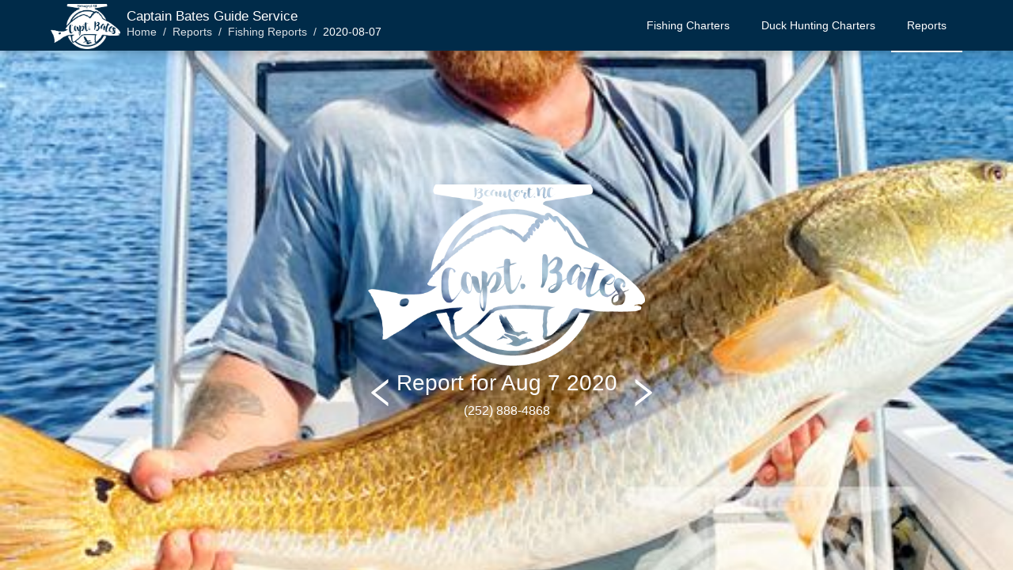

--- FILE ---
content_type: text/html
request_url: https://www.captainbates.com/reports/fishing-reports/2020-08-07
body_size: 13495
content:
<!DOCTYPE html><html lang="en-US"><head><meta name="generator" content="React Static"/><meta data-react-helmet="true" charSet="utf-8"/><meta data-react-helmet="true" name="viewport" content="width=device-width, initial-scale=1.0, maximum-scale=5.0"/><meta data-react-helmet="true" name="apple-mobile-web-app-capable" content="yes"/><meta data-react-helmet="true" name="apple-mobile-web-app-status-bar-style" content="black-translucent"/><meta data-react-helmet="true" name="robots" content="INDEX,FOLLOW"/><meta data-react-helmet="true" property="og:url" content="https://www.captainbates.com/reports/fishing-reports/2020-08-07"/><meta data-react-helmet="true" property="fb:app_id" content="471766003417236"/><meta data-react-helmet="true" name="apple-mobile-web-app-title" content="CaptainBates.com"/><meta data-react-helmet="true" name="application-name" content="CaptainBates.com"/><meta data-react-helmet="true" name="msapplication-TileColor" content="#002b49"/><meta data-react-helmet="true" name="msapplication-TileImage" content="/assets/icons/mstile-144x144.png"/><meta data-react-helmet="true" name="msapplication-config" content="/assets/icons/browserconfig.xml"/><meta data-react-helmet="true" name="theme-color" content="#002b49"/><meta data-react-helmet="true" property="og:image" content="https://www.captainbates.com/media/bb_files/converted/cache/500px_500px/2/A/6762ce5df3490fc45fa7aa8da857b5ae.jpg"/><link rel="preload" as="script" href="/templates/vendor.47ed7f98.js"/><link rel="preload" as="script" href="/templates/bundle.924fb913.js"/><link rel="preload" as="script" href="/templates/__react_static_root__/src/containers/Post.5c88b03e.js"/><link rel="preload" as="script" href="/main.a55c6d57.js"/><link rel="preload" as="style" href="/0.19667b00.css"/><link rel="stylesheet" href="/0.19667b00.css"/><link data-react-helmet="true" href="/assets/images/splash/iphone5_splash.png" media="(device-width: 320px) and (device-height: 568px) and (-webkit-device-pixel-ratio: 2)" rel="apple-touch-startup-image"/><link data-react-helmet="true" href="/assets/images/splash/iphone6_splash.png" media="(device-width: 375px) and (device-height: 667px) and (-webkit-device-pixel-ratio: 2)" rel="apple-touch-startup-image"/><link data-react-helmet="true" href="/assets/images/splash/iphoneplus_splash.png" media="(device-width: 621px) and (device-height: 1104px) and (-webkit-device-pixel-ratio: 3)" rel="apple-touch-startup-image"/><link data-react-helmet="true" href="/assets/images/splash/iphonex_splash.png" media="(device-width: 375px) and (device-height: 812px) and (-webkit-device-pixel-ratio: 3)" rel="apple-touch-startup-image"/><link data-react-helmet="true" href="/assets/images/splash/iphonexr_splash.png" media="(device-width: 414px) and (device-height: 896px) and (-webkit-device-pixel-ratio: 2)" rel="apple-touch-startup-image"/><link data-react-helmet="true" href="/assets/images/splash/iphonexsmax_splash.png" media="(device-width: 414px) and (device-height: 896px) and (-webkit-device-pixel-ratio: 3)" rel="apple-touch-startup-image"/><link data-react-helmet="true" href="/assets/images/splash/ipad_splash.png" media="(device-width: 768px) and (device-height: 1024px) and (-webkit-device-pixel-ratio: 2)" rel="apple-touch-startup-image"/><link data-react-helmet="true" href="/assets/images/splash/ipadpro1_splash.png" media="(device-width: 834px) and (device-height: 1112px) and (-webkit-device-pixel-ratio: 2)" rel="apple-touch-startup-image"/><link data-react-helmet="true" href="/assets/images/splash/ipadpro3_splash.png" media="(device-width: 834px) and (device-height: 1194px) and (-webkit-device-pixel-ratio: 2)" rel="apple-touch-startup-image"/><link data-react-helmet="true" href="/assets/images/splash/ipadpro2_splash.png" media="(device-width: 1024px) and (device-height: 1366px) and (-webkit-device-pixel-ratio: 2)" rel="apple-touch-startup-image"/><link data-react-helmet="true" rel="preconnect" href="https://maps.googleapis.com"/><link data-react-helmet="true" rel="preconnect" href="https://www.google-analytics.com"/><link data-react-helmet="true" rel="canonical" href="https://www.captainbates.com/reports/fishing-reports/2020-08-07"/><link data-react-helmet="true" rel="apple-touch-icon" sizes="180x180" href="/assets/icons/apple-touch-icon.png"/><link data-react-helmet="true" rel="icon" type="image/png" sizes="32x32" href="/assets/icons/favicon-32x32.png"/><link data-react-helmet="true" rel="icon" type="image/png" sizes="16x16" href="/assets/icons/favicon-16x16.png"/><link data-react-helmet="true" rel="mask-icon" href="/assets/icons/safari-pinned-tab.svg" color="#002b49"/><link data-react-helmet="true" rel="shortcut icon" href="/assets/icons/favicon.ico"/><link rel="manifest" id="manifest"/></head><body><div id="root"><div class="fullscreen"><div class="page-viewport"><div style="display:contents"><div class="book-drawer qrt-drawer  am-drawer am-drawer-right" style="min-height:100%"><div class="am-drawer-sidebar" style="width:100%;height:100%"><section class="ant-layout booking"><header class="ant-layout-header"><div class="am-navbar am-navbar-light"><div class="am-navbar-left" role="button"></div><div class="am-navbar-title"><div><div>Choose Dates</div></div><div></div></div><div class="am-navbar-right"><div>Close</div></div></div></header><main class="ant-layout-content"><div class="ant-spin-nested-loading"><div class="ant-spin-container"><section class="ant-layout flex-wrapper" style="height:100%"><header class="ant-layout-header flex-no" style="background:#fff"><div class="ant-steps ant-steps-horizontal step-header ant-steps-small ant-steps-label-vertical"><div class="ant-steps-item ant-steps-item-process ant-steps-item-active"><div class="ant-steps-item-container"><div class="ant-steps-item-tail"></div><div class="ant-steps-item-icon"><span class="ant-steps-icon">1</span></div><div class="ant-steps-item-content"><div class="ant-steps-item-title">When?</div></div></div></div><div class="ant-steps-item ant-steps-item-wait"><div class="ant-steps-item-container"><div class="ant-steps-item-tail"></div><div class="ant-steps-item-icon"><span class="ant-steps-icon">2</span></div><div class="ant-steps-item-content"><div class="ant-steps-item-title">What?</div></div></div></div></div></header><main class="ant-layout-content flex-grow" style="height:inherit"><div class="queue-wrapper" id="animation-container"><div id="step-calendar" style="height:100%"><div style="height:100%"></div></div><div id="step-products"></div></div></main><div class="block-wrapper"></div><div class="block-wrapper"></div></section></div></div></main></section></div><div class="am-drawer-overlay" role="presentation"></div><div class="am-drawer-content"><section class="ant-layout"><header class="ant-layout-header"><div class="header home-page-wrapper header-dark" id="Nav1_0"><div class="home-page header-wrapper "><div class="header-company ellipsis" animation="[object Object]"><a class="header-logo" href="/"><img src="/assets/images/logo/white-icon-trans-background.png" alt="Logo"/></a><div class="header-title-wrapper"><div class="header-title"><h1 class="title ellipsis">Captain Bates Guide Service</h1></div><div class="header-breadcrumb ellipsis"><div class="ant-breadcrumb"><span><span class="ant-breadcrumb-link"><a href="/">Home</a></span><span class="ant-breadcrumb-separator">/</span></span><span><span class="ant-breadcrumb-link"><a href="/reports">Reports</a></span><span class="ant-breadcrumb-separator">/</span></span><span><span class="ant-breadcrumb-link"><a href="/reports/fishing-reports">Fishing Reports</a></span><span class="ant-breadcrumb-separator">/</span></span><span><span class="ant-breadcrumb-link"><a href="/reports/fishing-reports/2020-08-07">2020-08-07</a></span><span class="ant-breadcrumb-separator">/</span></span></div></div></div></div><div class="header-menu"><ul class="ant-menu ant-menu-dark ant-menu-root ant-menu-horizontal" role="menu"><li class="ant-menu-submenu ant-menu-submenu-horizontal ant-menu-overflowed-submenu" style="display:none" role="menuitem"><div class="ant-menu-submenu-title" role="button" aria-expanded="false" aria-haspopup="true"><span>···</span><i class="ant-menu-submenu-arrow"></i></div></li><li class="ant-menu-submenu ant-menu-submenu-horizontal" role="menuitem"><div class="ant-menu-submenu-title" role="button" aria-expanded="false" aria-haspopup="true"><a class="nav-text" href="/fishing-charters">Fishing Charters</a><i class="ant-menu-submenu-arrow"></i></div></li><li class="ant-menu-submenu ant-menu-submenu-horizontal ant-menu-overflowed-submenu" style="display:none" role="menuitem"><div class="ant-menu-submenu-title" role="button" aria-expanded="false" aria-haspopup="true"><span>···</span><i class="ant-menu-submenu-arrow"></i></div></li><li class="ant-menu-submenu ant-menu-submenu-horizontal" role="menuitem"><div class="ant-menu-submenu-title" role="button" aria-expanded="false" aria-haspopup="true"><a class="nav-text" href="/hunting">Duck Hunting Charters</a><i class="ant-menu-submenu-arrow"></i></div></li><li class="ant-menu-submenu ant-menu-submenu-horizontal ant-menu-overflowed-submenu" style="display:none" role="menuitem"><div class="ant-menu-submenu-title" role="button" aria-expanded="false" aria-haspopup="true"><span>···</span><i class="ant-menu-submenu-arrow"></i></div></li><li class="ant-menu-submenu ant-menu-submenu-horizontal submenu-selected ant-menu-submenu-selected" role="menuitem"><div class="ant-menu-submenu-title" role="button" aria-expanded="false" aria-haspopup="true"><a class="nav-text" href="/reports">Reports</a><i class="ant-menu-submenu-arrow"></i></div></li><li class="ant-menu-submenu ant-menu-submenu-horizontal ant-menu-overflowed-submenu" style="visibility:hidden;position:absolute" role="menuitem"><div class="ant-menu-submenu-title" role="button" aria-expanded="false" aria-haspopup="true"><span>···</span><i class="ant-menu-submenu-arrow"></i></div></li></ul></div><div class="header-action"><div></div></div></div></div></header><main class="ant-layout-content"><div class="menu-drawer qrt-drawer am-drawer am-drawer-left"><div class="am-drawer-sidebar" style="overflow:hidden"></div><div class="am-drawer-overlay" role="presentation"></div><div class="am-drawer-content" style="color:#A6A6A6;text-align:center"><div class="banner" id="banner" style="height:100%"><div id="banner-portal" class="banner-anim banner-portal"><div class="banner-amin-elem banner-wrapper"><div class="banner-tweener"><img id="specific-banner-img" src="https://www.captainbates.com/media/bb_files/converted/cache/500px_500px/2/A/6762ce5df3490fc45fa7aa8da857b5ae.jpg" alt="We officially kicked off our trophy drum season today! As they have finally shown up in good numbers, slightly delayed start this year but fortunately, the trout and puppy drum fish has been dynamite to hold us over, but it’s now time for the main event! Killer day with my main man Buddy, double digit landed multiple missed opportunities and even had on try to eat the popping cork! World class Neuse river redfishing at its finest!"/></div></div></div></div><div id="page-main" style="overflow-y:scroll;height:100%"><div class="banner-overlay" id="banner-overlay"><div class="banner-text-wrapper"><div class="banner-title"><img src="/assets/images/logo/white-icon-trans-background.png" width="100%" alt="img"/></div><div class="banner-content"><div class="banner-content-prev prev"><a type="prev" href="/reports/fishing-reports/2020-08-06"><span role="img" aria-label="left" class="anticon anticon-left"><svg viewBox="64 64 896 896" focusable="false" class="" data-icon="left" width="1em" height="1em" fill="currentColor" aria-hidden="true"><path d="M724 218.3V141c0-6.7-7.7-10.4-12.9-6.3L260.3 486.8a31.86 31.86 0 000 50.3l450.8 352.1c5.3 4.1 12.9.4 12.9-6.3v-77.3c0-4.9-2.3-9.6-6.1-12.6l-360-281 360-281.1c3.8-3 6.1-7.7 6.1-12.6z"></path></svg></span></a></div><div class="banner-content-title"><h1>Report for <span style="white-space:nowrap">Aug 7 2020</span></h1><a href="tel:(252) 888-4868"><h3>(252) 888-4868</h3></a></div><div class="banner-content-next next"><a type="next" href="/reports/fishing-reports/2020-08-08"><span role="img" aria-label="right" class="anticon anticon-right"><svg viewBox="64 64 896 896" focusable="false" class="" data-icon="right" width="1em" height="1em" fill="currentColor" aria-hidden="true"><path d="M765.7 486.8L314.9 134.7A7.97 7.97 0 00302 141v77.3c0 4.9 2.3 9.6 6.1 12.6l360 281.1-360 281.1c-3.9 3-6.1 7.7-6.1 12.6V883c0 6.7 7.7 10.4 12.9 6.3l450.8-352.1a31.96 31.96 0 000-50.4z"></path></svg></span></a></div></div></div></div><div class="home-page-wrapper feature-wrapper"><div type="flex" class="ant-row home-page feature"><div enter="[object Object]" leave="[object Object]" class="ant-col feature-text"><div class="feature-content-wrapper"><div class="feature-content" style="white-space:pre-line"><p>We officially kicked off our trophy drum season today! As they have finally shown up in good numbers, slightly delayed start this year but fortunately, the trout and puppy drum fish has been dynamite to hold us over, but it’s now time for the main event! Killer day with my main man Buddy, double digit landed multiple missed opportunities and even had on try to eat the popping cork! World class Neuse river redfishing at its finest!</p></br><p>Conditions: Ssw 5 kts partly cloudy</p></div></div></div><div class="ant-col feature-img"><span class="responsive-img circle"><img src="https://www.captainbates.com/media/bb_files/converted/cache/2/A/6762ce5df3490fc45fa7aa8da857b5ae.jpg" height="100%" alt="We officially kicked off our trophy drum season today! As they have finally shown up in good numbers, slightly delayed start this year but fortunately, the trout and puppy drum fish has been dynamite to hold us over, but it’s now time for the main event! Killer day with my main man Buddy, double digit landed multiple missed opportunities and even had on try to eat the popping cork! World class Neuse river redfishing at its finest!"/></span></div></div></div><div class="home-page-wrapper feature-wrapper"><div type="flex" class="ant-row home-page feature"><div class="ant-col feature-img"><span class="responsive-img circle"><img src="https://www.captainbates.com/media/bb_files/converted/cache/4/8/91c0e19d9158eedf9bdcdc4bb37232a3.jpg" height="100%" alt="We officially kicked off our trophy drum season today! As they have finally shown up in good numbers, slightly delayed start this year but fortunately, the trout and puppy drum fish has been dynamite to hold us over, but it’s now time for the main event! Killer day with my main man Buddy, double digit landed multiple missed opportunities and even had on try to eat the popping cork! World class Neuse river redfishing at its finest!"/></span></div><div enter="[object Object]" leave="[object Object]" class="ant-col feature-text"><div class="feature-content-wrapper"><div class="feature-content" style="white-space:pre-line"><p>We officially kicked off our trophy drum season today! As they have finally shown up in good numbers, slightly delayed start this year but fortunately, the trout and puppy drum fish has been dynamite to hold us over, but it’s now time for the main event! Killer day with my main man Buddy, double digit landed multiple missed opportunities and even had on try to eat the popping cork! World class Neuse river redfishing at its finest!</p></br><p>Conditions: Ssw 5 kts partly cloudy</p></div></div></div></div></div><div class="home-page-wrapper feature-wrapper"><div type="flex" class="ant-row home-page feature"><div enter="[object Object]" leave="[object Object]" class="ant-col feature-text"><div class="feature-content-wrapper"><div class="feature-content" style="white-space:pre-line"><p>We officially kicked off our trophy drum season today! As they have finally shown up in good numbers, slightly delayed start this year but fortunately, the trout and puppy drum fish has been dynamite to hold us over, but it’s now time for the main event! Killer day with my main man Buddy, double digit landed multiple missed opportunities and even had on try to eat the popping cork! World class Neuse river redfishing at its finest!</p></br><p>Conditions: Ssw 5 kts partly cloudy</p></div></div></div><div class="ant-col feature-img"><span class="responsive-img circle"><img src="https://www.captainbates.com/media/bb_files/converted/cache/9/1/a0139113365cf99d660079ef01e1af16.jpg" height="100%" alt="We officially kicked off our trophy drum season today! As they have finally shown up in good numbers, slightly delayed start this year but fortunately, the trout and puppy drum fish has been dynamite to hold us over, but it’s now time for the main event! Killer day with my main man Buddy, double digit landed multiple missed opportunities and even had on try to eat the popping cork! World class Neuse river redfishing at its finest!"/></span></div></div></div><div class="home-page-wrapper feature-wrapper"><div type="flex" class="ant-row home-page feature"><div class="ant-col feature-img"><span class="responsive-img circle"><img src="https://www.captainbates.com/media/bb_files/converted/cache/3/0/ef680e5c15ae50cdd35b99ea17880290.jpg" height="100%" alt="We officially kicked off our trophy drum season today! As they have finally shown up in good numbers, slightly delayed start this year but fortunately, the trout and puppy drum fish has been dynamite to hold us over, but it’s now time for the main event! Killer day with my main man Buddy, double digit landed multiple missed opportunities and even had on try to eat the popping cork! World class Neuse river redfishing at its finest!"/></span></div><div enter="[object Object]" leave="[object Object]" class="ant-col feature-text"><div class="feature-content-wrapper"><div class="feature-content" style="white-space:pre-line"><p>We officially kicked off our trophy drum season today! As they have finally shown up in good numbers, slightly delayed start this year but fortunately, the trout and puppy drum fish has been dynamite to hold us over, but it’s now time for the main event! Killer day with my main man Buddy, double digit landed multiple missed opportunities and even had on try to eat the popping cork! World class Neuse river redfishing at its finest!</p></br><p>Conditions: Ssw 5 kts partly cloudy</p></div></div></div></div></div><div class="home-page-wrapper feature-wrapper"><div type="flex" class="ant-row home-page feature"><div enter="[object Object]" leave="[object Object]" class="ant-col feature-text"><div class="feature-content-wrapper"><div class="feature-content" style="white-space:pre-line"><p>We officially kicked off our trophy drum season today! As they have finally shown up in good numbers, slightly delayed start this year but fortunately, the trout and puppy drum fish has been dynamite to hold us over, but it’s now time for the main event! Killer day with my main man Buddy, double digit landed multiple missed opportunities and even had on try to eat the popping cork! World class Neuse river redfishing at its finest!</p></br><p>Conditions: Ssw 5 kts partly cloudy</p></div></div></div><div class="ant-col feature-img"><span class="responsive-img circle"><img src="https://www.captainbates.com/media/bb_files/converted/cache/8/A/545b51633dd330962fa8b111460fc15a.jpg" height="100%" alt="We officially kicked off our trophy drum season today! As they have finally shown up in good numbers, slightly delayed start this year but fortunately, the trout and puppy drum fish has been dynamite to hold us over, but it’s now time for the main event! Killer day with my main man Buddy, double digit landed multiple missed opportunities and even had on try to eat the popping cork! World class Neuse river redfishing at its finest!"/></span></div></div></div><div class="home-page-wrapper feature-wrapper"><div type="flex" class="ant-row home-page feature"><div class="ant-col feature-img"><span class="responsive-img circle"><img src="https://www.captainbates.com/media/bb_files/converted/cache/5/7/1100ba74095a57f08bec62269f31d390.jpg" height="100%" alt="We officially kicked off our trophy drum season today! As they have finally shown up in good numbers, slightly delayed start this year but fortunately, the trout and puppy drum fish has been dynamite to hold us over, but it’s now time for the main event! Killer day with my main man Buddy, double digit landed multiple missed opportunities and even had on try to eat the popping cork! World class Neuse river redfishing at its finest!"/></span></div><div enter="[object Object]" leave="[object Object]" class="ant-col feature-text"><div class="feature-content-wrapper"><div class="feature-content" style="white-space:pre-line"><p>We officially kicked off our trophy drum season today! As they have finally shown up in good numbers, slightly delayed start this year but fortunately, the trout and puppy drum fish has been dynamite to hold us over, but it’s now time for the main event! Killer day with my main man Buddy, double digit landed multiple missed opportunities and even had on try to eat the popping cork! World class Neuse river redfishing at its finest!</p></br><p>Conditions: Ssw 5 kts partly cloudy</p></div></div></div></div></div><div class="home-page-wrapper feature-wrapper"><div type="flex" class="ant-row home-page feature"><div enter="[object Object]" leave="[object Object]" class="ant-col feature-text"><div class="feature-content-wrapper"><div class="feature-content" style="white-space:pre-line"><p>We officially kicked off our trophy drum season today! As they have finally shown up in good numbers, slightly delayed start this year but fortunately, the trout and puppy drum fish has been dynamite to hold us over, but it’s now time for the main event! Killer day with my main man Buddy, double digit landed multiple missed opportunities and even had on try to eat the popping cork! World class Neuse river redfishing at its finest!</p></br><p>Conditions: Ssw 5 kts partly cloudy</p></div></div></div><div class="ant-col feature-img"><span class="responsive-img circle"><img src="https://www.captainbates.com/media/bb_files/converted/cache/0/E/91797b6feea4211dab3482b212d98c34.jpg" height="100%" alt="We officially kicked off our trophy drum season today! As they have finally shown up in good numbers, slightly delayed start this year but fortunately, the trout and puppy drum fish has been dynamite to hold us over, but it’s now time for the main event! Killer day with my main man Buddy, double digit landed multiple missed opportunities and even had on try to eat the popping cork! World class Neuse river redfishing at its finest!"/></span></div></div></div><div class="home-page-wrapper feature-wrapper"><div type="flex" class="ant-row home-page feature"><div class="ant-col feature-img"><span class="responsive-img circle"><img src="https://www.captainbates.com/media/bb_files/converted/cache/A/D/db693e302d0aa16ae86d37b0c2c8ce95.jpg" height="100%" alt="We officially kicked off our trophy drum season today! As they have finally shown up in good numbers, slightly delayed start this year but fortunately, the trout and puppy drum fish has been dynamite to hold us over, but it’s now time for the main event! Killer day with my main man Buddy, double digit landed multiple missed opportunities and even had on try to eat the popping cork! World class Neuse river redfishing at its finest!"/></span></div><div enter="[object Object]" leave="[object Object]" class="ant-col feature-text"><div class="feature-content-wrapper"><div class="feature-content" style="white-space:pre-line"><p>We officially kicked off our trophy drum season today! As they have finally shown up in good numbers, slightly delayed start this year but fortunately, the trout and puppy drum fish has been dynamite to hold us over, but it’s now time for the main event! Killer day with my main man Buddy, double digit landed multiple missed opportunities and even had on try to eat the popping cork! World class Neuse river redfishing at its finest!</p></br><p>Conditions: Ssw 5 kts partly cloudy</p></div></div></div></div></div><div class="home-page-wrapper feature-wrapper"><div type="flex" class="ant-row home-page feature"><div enter="[object Object]" leave="[object Object]" class="ant-col feature-text"><div class="feature-content-wrapper"><div class="feature-content" style="white-space:pre-line"><p>We officially kicked off our trophy drum season today! As they have finally shown up in good numbers, slightly delayed start this year but fortunately, the trout and puppy drum fish has been dynamite to hold us over, but it’s now time for the main event! Killer day with my main man Buddy, double digit landed multiple missed opportunities and even had on try to eat the popping cork! World class Neuse river redfishing at its finest!</p></br><p>Conditions: Ssw 5 kts partly cloudy</p></div></div></div><div class="ant-col feature-img"><span class="responsive-img circle"><img src="https://www.captainbates.com/media/bb_files/converted/cache/3/4/92313f13e99f555b52d53bc290608bd0.jpg" height="100%" alt="We officially kicked off our trophy drum season today! As they have finally shown up in good numbers, slightly delayed start this year but fortunately, the trout and puppy drum fish has been dynamite to hold us over, but it’s now time for the main event! Killer day with my main man Buddy, double digit landed multiple missed opportunities and even had on try to eat the popping cork! World class Neuse river redfishing at its finest!"/></span></div></div></div><div class="home-page-wrapper feature-wrapper"><div type="flex" class="ant-row home-page feature"><div class="ant-col feature-img"><span class="responsive-img circle"><img src="https://www.captainbates.com/media/bb_files/converted/cache/5/5/e29a3b82a1f9dbc267a345c565c135d2.jpg" height="100%" alt="We officially kicked off our trophy drum season today! As they have finally shown up in good numbers, slightly delayed start this year but fortunately, the trout and puppy drum fish has been dynamite to hold us over, but it’s now time for the main event! Killer day with my main man Buddy, double digit landed multiple missed opportunities and even had on try to eat the popping cork! World class Neuse river redfishing at its finest!"/></span></div><div enter="[object Object]" leave="[object Object]" class="ant-col feature-text"><div class="feature-content-wrapper"><div class="feature-content" style="white-space:pre-line"><p>We officially kicked off our trophy drum season today! As they have finally shown up in good numbers, slightly delayed start this year but fortunately, the trout and puppy drum fish has been dynamite to hold us over, but it’s now time for the main event! Killer day with my main man Buddy, double digit landed multiple missed opportunities and even had on try to eat the popping cork! World class Neuse river redfishing at its finest!</p></br><p>Conditions: Ssw 5 kts partly cloudy</p></div></div></div></div></div><div class="home-page-wrapper feature-wrapper"><div type="flex" class="ant-row home-page feature"><div enter="[object Object]" leave="[object Object]" class="ant-col feature-text"><div class="feature-content-wrapper"><div class="feature-content" style="white-space:pre-line"><p>We officially kicked off our trophy drum season today! As they have finally shown up in good numbers, slightly delayed start this year but fortunately, the trout and puppy drum fish has been dynamite to hold us over, but it’s now time for the main event! Killer day with my main man Buddy, double digit landed multiple missed opportunities and even had on try to eat the popping cork! World class Neuse river redfishing at its finest!</p></br><p>Conditions: Ssw 5 kts partly cloudy</p></div></div></div><div class="ant-col feature-img"><span class="responsive-img circle"><img src="https://www.captainbates.com/media/bb_files/converted/cache/B/2/b90574f7df6fc5d01aa68304f9e91a23.jpg" height="100%" alt="We officially kicked off our trophy drum season today! As they have finally shown up in good numbers, slightly delayed start this year but fortunately, the trout and puppy drum fish has been dynamite to hold us over, but it’s now time for the main event! Killer day with my main man Buddy, double digit landed multiple missed opportunities and even had on try to eat the popping cork! World class Neuse river redfishing at its finest!"/></span></div></div></div><div class="home-page-wrapper feature-wrapper"><div type="flex" class="ant-row home-page feature"><div class="ant-col feature-img"><span class="responsive-img circle"><img src="https://www.captainbates.com/media/bb_files/converted/cache/6/5/9d7416ce87dcf385ef6d3c9c0f9181ab.jpg" height="100%" alt="We officially kicked off our trophy drum season today! As they have finally shown up in good numbers, slightly delayed start this year but fortunately, the trout and puppy drum fish has been dynamite to hold us over, but it’s now time for the main event! Killer day with my main man Buddy, double digit landed multiple missed opportunities and even had on try to eat the popping cork! World class Neuse river redfishing at its finest!"/></span></div><div enter="[object Object]" leave="[object Object]" class="ant-col feature-text"><div class="feature-content-wrapper"><div class="feature-content" style="white-space:pre-line"><p>We officially kicked off our trophy drum season today! As they have finally shown up in good numbers, slightly delayed start this year but fortunately, the trout and puppy drum fish has been dynamite to hold us over, but it’s now time for the main event! Killer day with my main man Buddy, double digit landed multiple missed opportunities and even had on try to eat the popping cork! World class Neuse river redfishing at its finest!</p></br><p>Conditions: Ssw 5 kts partly cloudy</p></div></div></div></div></div><div class="home-page-wrapper feature-wrapper"><div type="flex" class="ant-row home-page feature"><div enter="[object Object]" leave="[object Object]" class="ant-col feature-text"><div class="feature-content-wrapper"><div class="feature-content" style="white-space:pre-line"><p>We officially kicked off our trophy drum season today! As they have finally shown up in good numbers, slightly delayed start this year but fortunately, the trout and puppy drum fish has been dynamite to hold us over, but it’s now time for the main event! Killer day with my main man Buddy, double digit landed multiple missed opportunities and even had on try to eat the popping cork! World class Neuse river redfishing at its finest!</p></br><p>Conditions: Ssw 5 kts partly cloudy</p></div></div></div><div class="ant-col feature-img"><span class="responsive-img circle"><img src="https://www.captainbates.com/media/bb_files/converted/cache/9/1/8b200058e2b8e9e8a60d9be17d6f8275.jpg" height="100%" alt="We officially kicked off our trophy drum season today! As they have finally shown up in good numbers, slightly delayed start this year but fortunately, the trout and puppy drum fish has been dynamite to hold us over, but it’s now time for the main event! Killer day with my main man Buddy, double digit landed multiple missed opportunities and even had on try to eat the popping cork! World class Neuse river redfishing at its finest!"/></span></div></div></div><div class="home-page-wrapper teams-wrapper"><div class="teams home-page"><div class="banner-anim"><div style="display:block;position:absolute;width:100%;null:" class="banner-anim-elem teams-banner-user-elem"><div><div class="teams-content-wrapper"><div class="teams-content">Written By</div><div class="teams-image"><img src="/assets/images/profile.jpg" alt="Andy Bates-image"/></div><h1 class="teams-h1">Andy Bates</h1><div class="teams-content"><p>USCG OUPV Captain</p></div><div class="teams-content"><p>Everyday on the water is a blessing, Capt. Andy understands this. He works hard to make sure every guest on the boat has the opportunity to be successful, while learning, laughing, and making great memories that will last a lifetime!</p></div></div></div></div></div></div></div><div class="home-page-wrapper teams-wrapper"><div class="teams home-page"><div class="banner-anim"></div></div></div><div class="home-page-wrapper footer-wrapper footer-dark"><div class="footer"><div class="block-wrapper"><div type="flex" class="ant-row ant-row-top home-page"><div class="ant-col block"><div class="responsive-image"><img src="/assets/images/logo/white-icon-trans-background.png" width="100%" alt="img"/></div><div class="slogan"><p>Big fish or fishing big, either way, the best way to spend a day</p><a href="tel:(252) 888-4868"><h3>(252) 888-4868</h3></a></div></div><div class="ant-col block"><h2 class="list"><a href="/fishing-charters">Fishing Charters</a></h2><div class=""><p><a href="/fishing-charters/false-albacore-fishing-charter">False Albacore Fishing Charter</a></p><p><a href="/fishing-charters/trophy-drum-fishing-charter">Trophy Drum Fishing Charter</a></p><p><a href="/fishing-charters/speckled-trout-fishing-charter">Speckled Trout Fishing Charter</a></p><p><a href="/fishing-charters/mackerel-fishing-charter">Mackerel Fishing Charter</a></p><p><a href="/fishing-charters/flounder-fishing-charter">Flounder Gigging Charter</a></p><p><a href="/fishing-charters/chopper-bluefish-fishing-charter">Chopper Bluefish Fishing Charter</a></p><p><a href="/fishing-charters/striped-bass-fishing-charter">Striped Bass Fishing Charter</a></p><p><a href="/fishing-charters/shark-fishing-charter">Shark Fishing Charter</a></p><p><a href="/fishing-charters/fly-fishing">Fly Fishing</a></p></div></div><div class="ant-col block"><h2 class="list"><a href="/hunting">Duck Hunting Charters</a></h2><div class=""><p><a href="/hunting/black-scoter">Black Scoter</a></p><p><a href="/hunting/surf-scoter">Surf Scoter</a></p><p><a href="/hunting/blue-bills">Blue Bills</a></p><p><a href="/hunting/layout-boat-hunting">Layout Hunting Charter</a></p></div></div><div class="ant-col block"><h2 class="list"><a href="/captain-andy-bates-guide-service">Captain Andy Bates Guide Service</a></h2><div class=""><p><a href="/captain-andy-bates-guide-service/our-mission">Our Mission</a></p><p><a href="/captain-andy-bates-guide-service/our-captains">Our Captains</a></p><p><a href="/captain-andy-bates-guide-service/united-states-coast-guard-oupv-licensed-captain">USCG OUPV Licensed Captain</a></p><p><a href="/captain-andy-bates-guide-service/licensed-and-insured-charter-service">Licensed and Insured</a></p><p><a href="/captain-andy-bates-guide-service/fishing-charter-policies">Fishing Charter Policies</a></p><p><a href="/captain-andy-bates-guide-service/hunting-charter-policies">Hunting Charter Policies</a></p></div></div><div class="ant-col block"><h2 class="list"><a href="/reports">Reports</a></h2><div class=""><p><a href="/reports/fishing-reports">Fishing Reports</a></p><p><a href="/reports/hunting-reports">Hunting Reports</a></p><p><a href="/reports/gallery">Gallery</a></p></div></div></div></div><div class="organization-wrapper"><div class="home-page"><div class="address"><span class="postal-address">108 ATLANTIC BEACH CAUSEWAY<br/>ATLANTIC BEACH NC 28512</span></div><div class="social-links"><a href="https://www.facebook.com/captainbates/" target="_blank" rel="noopener"><span role="img" aria-label="facebook" class="anticon anticon-facebook"><svg viewBox="64 64 896 896" focusable="false" class="" data-icon="facebook" width="1em" height="1em" fill="currentColor" aria-hidden="true"><path d="M880 112H144c-17.7 0-32 14.3-32 32v736c0 17.7 14.3 32 32 32h736c17.7 0 32-14.3 32-32V144c0-17.7-14.3-32-32-32zm-32 736H663.9V602.2h104l15.6-120.7H663.9v-77.1c0-35 9.7-58.8 59.8-58.8h63.9v-108c-11.1-1.5-49-4.8-93.2-4.8-92.2 0-155.3 56.3-155.3 159.6v89H434.9v120.7h104.3V848H176V176h672v672z"></path></svg></span></a><a href="https://www.instagram.com/captain___bates/" target="_blank" rel="noopener"><span role="img" aria-label="instagram" class="anticon anticon-instagram"><svg viewBox="64 64 896 896" focusable="false" class="" data-icon="instagram" width="1em" height="1em" fill="currentColor" aria-hidden="true"><path d="M512 306.9c-113.5 0-205.1 91.6-205.1 205.1S398.5 717.1 512 717.1 717.1 625.5 717.1 512 625.5 306.9 512 306.9zm0 338.4c-73.4 0-133.3-59.9-133.3-133.3S438.6 378.7 512 378.7 645.3 438.6 645.3 512 585.4 645.3 512 645.3zm213.5-394.6c-26.5 0-47.9 21.4-47.9 47.9s21.4 47.9 47.9 47.9 47.9-21.3 47.9-47.9a47.84 47.84 0 00-47.9-47.9zM911.8 512c0-55.2.5-109.9-2.6-165-3.1-64-17.7-120.8-64.5-167.6-46.9-46.9-103.6-61.4-167.6-64.5-55.2-3.1-109.9-2.6-165-2.6-55.2 0-109.9-.5-165 2.6-64 3.1-120.8 17.7-167.6 64.5C132.6 226.3 118.1 283 115 347c-3.1 55.2-2.6 109.9-2.6 165s-.5 109.9 2.6 165c3.1 64 17.7 120.8 64.5 167.6 46.9 46.9 103.6 61.4 167.6 64.5 55.2 3.1 109.9 2.6 165 2.6 55.2 0 109.9.5 165-2.6 64-3.1 120.8-17.7 167.6-64.5 46.9-46.9 61.4-103.6 64.5-167.6 3.2-55.1 2.6-109.8 2.6-165zm-88 235.8c-7.3 18.2-16.1 31.8-30.2 45.8-14.1 14.1-27.6 22.9-45.8 30.2C695.2 844.7 570.3 840 512 840c-58.3 0-183.3 4.7-235.9-16.1-18.2-7.3-31.8-16.1-45.8-30.2-14.1-14.1-22.9-27.6-30.2-45.8C179.3 695.2 184 570.3 184 512c0-58.3-4.7-183.3 16.1-235.9 7.3-18.2 16.1-31.8 30.2-45.8s27.6-22.9 45.8-30.2C328.7 179.3 453.7 184 512 184s183.3-4.7 235.9 16.1c18.2 7.3 31.8 16.1 45.8 30.2 14.1 14.1 22.9 27.6 30.2 45.8C844.7 328.7 840 453.7 840 512c0 58.3 4.7 183.2-16.2 235.8z"></path></svg></span></a><a href="https://g.page/CaptainBates" target="_blank" rel="noopener"><span role="img" aria-label="google" class="anticon anticon-google"><svg viewBox="64 64 896 896" focusable="false" class="" data-icon="google" width="1em" height="1em" fill="currentColor" aria-hidden="true"><path d="M881 442.4H519.7v148.5h206.4c-8.9 48-35.9 88.6-76.6 115.8-34.4 23-78.3 36.6-129.9 36.6-99.9 0-184.4-67.5-214.6-158.2-7.6-23-12-47.6-12-72.9s4.4-49.9 12-72.9c30.3-90.6 114.8-158.1 214.7-158.1 56.3 0 106.8 19.4 146.6 57.4l110-110.1c-66.5-62-153.2-100-256.6-100-149.9 0-279.6 86-342.7 211.4-26 51.8-40.8 110.4-40.8 172.4S151 632.8 177 684.6C240.1 810 369.8 896 519.7 896c103.6 0 190.4-34.4 253.8-93 72.5-66.8 114.4-165.2 114.4-282.1 0-27.2-2.4-53.3-6.9-78.5z"></path></svg></span></a></div></div></div><div class="copyright-wrapper"><div class="home-page"><a href="https://www.quartzen.com/?ref=captainbates.com" target="_blank" rel="noopener"><div class="copyright"><p>© 2022 CaptainBates.com All Rights Reserved.</p><p>Powered by Quartzen</p></div></a></div></div></div></div><div class="home-page-wrapper contact-wrapper"><div class="overpack-flex"><div class="queue-flex"><div class="contact-map" style="background:url(https://maps.googleapis.com/maps/api/staticmap?size=1280x480&amp;scale=2&amp;center=34.7023109,-76.7376427&amp;zoom=18&amp;key=AIzaSyDf6lVYciUOqpm_S-PXw-_rLWbXzceJFgk) no-repeat 50%;background-size:cover"><div class="icon-wrapper"><div class="icon"><svg width="40" height="53" xmlns="http://www.w3.org/2000/svg"> <defs> <linearGradient x1="0%" y1="50%" x2="128.413%" y2="100%" id="a"> <stop stop-color="#05CBFF" offset="0%"></stop> <stop stop-color="#33ACFF" offset="37.127%"></stop> <stop stop-color="#1E5AFF" offset="100%"></stop> </linearGradient> </defs> <path d="M4.516 32.55A19.81 19.81 0 0 1 0 19.933C0 8.924 8.954 0 20 0s20 8.924 20 19.933c0 4.806-1.707 9.215-4.549 12.657l-13.82 19.567a2 2 0 0 1-3.267 0L4.516 32.55zm15.482-1.56c6.135 0 11.11-4.958 11.11-11.074S26.132 8.842 19.997 8.842c-6.136 0-11.11 4.958-11.11 11.074s4.974 11.074 11.11 11.074z" fill="url(#a)" fill-rule="evenodd"></path> </svg></div><div class="icon-shadow"><svg width="24" height="6" xmlns="http://www.w3.org/2000/svg"> <ellipse cx="20" cy="54" rx="12" ry="3" transform="translate(-8 -51)" fill="#D8D8D8" fill-rule="evenodd"></ellipse> </svg></div></div><div></div></div></div></div></div></div></div></div></main></section><script type="application/ld+json">{"@context":"https://schema.org/","@type":"NewsArticle","headline":"ATLANTIC BEACH [object Object]","image":["https://www.captainbates.com/media/bb_files/converted/cache/2/A/6762ce5df3490fc45fa7aa8da857b5ae.jpg","https://www.captainbates.com/media/bb_files/converted/cache/4/8/91c0e19d9158eedf9bdcdc4bb37232a3.jpg","https://www.captainbates.com/media/bb_files/converted/cache/9/1/a0139113365cf99d660079ef01e1af16.jpg","https://www.captainbates.com/media/bb_files/converted/cache/3/0/ef680e5c15ae50cdd35b99ea17880290.jpg","https://www.captainbates.com/media/bb_files/converted/cache/8/A/545b51633dd330962fa8b111460fc15a.jpg","https://www.captainbates.com/media/bb_files/converted/cache/5/7/1100ba74095a57f08bec62269f31d390.jpg","https://www.captainbates.com/media/bb_files/converted/cache/0/E/91797b6feea4211dab3482b212d98c34.jpg","https://www.captainbates.com/media/bb_files/converted/cache/A/D/db693e302d0aa16ae86d37b0c2c8ce95.jpg","https://www.captainbates.com/media/bb_files/converted/cache/3/4/92313f13e99f555b52d53bc290608bd0.jpg","https://www.captainbates.com/media/bb_files/converted/cache/5/5/e29a3b82a1f9dbc267a345c565c135d2.jpg","https://www.captainbates.com/media/bb_files/converted/cache/B/2/b90574f7df6fc5d01aa68304f9e91a23.jpg","https://www.captainbates.com/media/bb_files/converted/cache/6/5/9d7416ce87dcf385ef6d3c9c0f9181ab.jpg","https://www.captainbates.com/media/bb_files/converted/cache/9/1/8b200058e2b8e9e8a60d9be17d6f8275.jpg"],"datePublished":"2020-08-07T00:00:00+00:00","description":"A detailed fishing report for ATLANTIC BEACH, NC for August 7, 2020.","mainEntityOfPage":{"@type":"WebPage","@id":"https://www.captainbates.com/reports/fishing-reports/2020-08-07"},"author":{"@type":"Person","name":"Andy Bates"}}</script></div></div></div></div></div><script type="application/ld+json">{"@context":"https://schema.org/","@type":"Organization","@id":"https://organization.captainbates.com","name":"CaptainBates.com","description":"Big fish or fishing big, either way, the best way to spend a day","logo":"https://www.captainbates.com/assets/images/logo/color-icon-white-background.png","url":"https://www.captainbates.com/","telephone":"(252) 888-4868","sameAs":["https://www.facebook.com/captainbates/","https://www.instagram.com/captain___bates/","https://g.page/CaptainBates"],"address":{"@type":"PostalAddress","streetAddress":"108 ATLANTIC BEACH CAUSEWAY","addressLocality":"ATLANTIC BEACH","postalCode":"28512","addressCountry":"United States"}}</script></div><script type="text/javascript">window.__routeInfo = JSON.parse("{\"template\":\"__react_static_root__/src/containers/Post\",\"sharedHashesByProp\":{},\"data\":{\"postData\":{\"images\":[{\"id\":\"8583\",\"watermark\":\"https://www.captainbates.com/media/bb_files/converted/cache/2/A/6762ce5df3490fc45fa7aa8da857b5ae.jpg\",\"w_thumbnail\":\"https://www.captainbates.com/media/bb_files/converted/cache/500px_500px/2/A/6762ce5df3490fc45fa7aa8da857b5ae.jpg\",\"comment\":\"We officially kicked off our trophy drum season today! As they have finally shown up in good numbers, slightly delayed start this year but fortunately, the trout and puppy drum fish has been dynamite to hold us over, but it\u2019s now time for the main event! Killer day with my main man Buddy, double digit landed multiple missed opportunities and even had on try to eat the popping cork! World class Neuse river redfishing at its finest!\",\"conditions\":\"Ssw 5 kts partly cloudy\",\"date\":\"2020-08-07\",\"tags\":[\"2\",\"5\",\"6\",\"7\",\"18\"],\"tag_labels\":[\"speckled trout \",\"trophy drum\",\"red drum\",\"redfish\",\"fishing\"]},{\"id\":\"8585\",\"watermark\":\"https://www.captainbates.com/media/bb_files/converted/cache/4/8/91c0e19d9158eedf9bdcdc4bb37232a3.jpg\",\"w_thumbnail\":\"https://www.captainbates.com/media/bb_files/converted/cache/500px_500px/4/8/91c0e19d9158eedf9bdcdc4bb37232a3.jpg\",\"comment\":\"We officially kicked off our trophy drum season today! As they have finally shown up in good numbers, slightly delayed start this year but fortunately, the trout and puppy drum fish has been dynamite to hold us over, but it\u2019s now time for the main event! Killer day with my main man Buddy, double digit landed multiple missed opportunities and even had on try to eat the popping cork! World class Neuse river redfishing at its finest!\",\"conditions\":\"Ssw 5 kts partly cloudy\",\"date\":\"2020-08-07\",\"tags\":[\"2\",\"5\",\"6\",\"7\",\"18\"],\"tag_labels\":[\"speckled trout \",\"trophy drum\",\"red drum\",\"redfish\",\"fishing\"]},{\"id\":\"8590\",\"watermark\":\"https://www.captainbates.com/media/bb_files/converted/cache/9/1/a0139113365cf99d660079ef01e1af16.jpg\",\"w_thumbnail\":\"https://www.captainbates.com/media/bb_files/converted/cache/500px_500px/9/1/a0139113365cf99d660079ef01e1af16.jpg\",\"comment\":\"We officially kicked off our trophy drum season today! As they have finally shown up in good numbers, slightly delayed start this year but fortunately, the trout and puppy drum fish has been dynamite to hold us over, but it\u2019s now time for the main event! Killer day with my main man Buddy, double digit landed multiple missed opportunities and even had on try to eat the popping cork! World class Neuse river redfishing at its finest!\",\"conditions\":\"Ssw 5 kts partly cloudy\",\"date\":\"2020-08-07\",\"tags\":[\"2\",\"5\",\"6\",\"7\",\"18\"],\"tag_labels\":[\"speckled trout \",\"trophy drum\",\"red drum\",\"redfish\",\"fishing\"]},{\"id\":\"8591\",\"watermark\":\"https://www.captainbates.com/media/bb_files/converted/cache/3/0/ef680e5c15ae50cdd35b99ea17880290.jpg\",\"w_thumbnail\":\"https://www.captainbates.com/media/bb_files/converted/cache/500px_500px/3/0/ef680e5c15ae50cdd35b99ea17880290.jpg\",\"comment\":\"We officially kicked off our trophy drum season today! As they have finally shown up in good numbers, slightly delayed start this year but fortunately, the trout and puppy drum fish has been dynamite to hold us over, but it\u2019s now time for the main event! Killer day with my main man Buddy, double digit landed multiple missed opportunities and even had on try to eat the popping cork! World class Neuse river redfishing at its finest!\",\"conditions\":\"Ssw 5 kts partly cloudy\",\"date\":\"2020-08-07\",\"tags\":[\"2\",\"5\",\"6\",\"7\",\"18\"],\"tag_labels\":[\"speckled trout \",\"trophy drum\",\"red drum\",\"redfish\",\"fishing\"]},{\"id\":\"8593\",\"watermark\":\"https://www.captainbates.com/media/bb_files/converted/cache/8/A/545b51633dd330962fa8b111460fc15a.jpg\",\"w_thumbnail\":\"https://www.captainbates.com/media/bb_files/converted/cache/500px_500px/8/A/545b51633dd330962fa8b111460fc15a.jpg\",\"comment\":\"We officially kicked off our trophy drum season today! As they have finally shown up in good numbers, slightly delayed start this year but fortunately, the trout and puppy drum fish has been dynamite to hold us over, but it\u2019s now time for the main event! Killer day with my main man Buddy, double digit landed multiple missed opportunities and even had on try to eat the popping cork! World class Neuse river redfishing at its finest!\",\"conditions\":\"Ssw 5 kts partly cloudy\",\"date\":\"2020-08-07\",\"tags\":[\"2\",\"5\",\"6\",\"7\",\"18\"],\"tag_labels\":[\"speckled trout \",\"trophy drum\",\"red drum\",\"redfish\",\"fishing\"]},{\"id\":\"8594\",\"watermark\":\"https://www.captainbates.com/media/bb_files/converted/cache/5/7/1100ba74095a57f08bec62269f31d390.jpg\",\"w_thumbnail\":\"https://www.captainbates.com/media/bb_files/converted/cache/500px_500px/5/7/1100ba74095a57f08bec62269f31d390.jpg\",\"comment\":\"We officially kicked off our trophy drum season today! As they have finally shown up in good numbers, slightly delayed start this year but fortunately, the trout and puppy drum fish has been dynamite to hold us over, but it\u2019s now time for the main event! Killer day with my main man Buddy, double digit landed multiple missed opportunities and even had on try to eat the popping cork! World class Neuse river redfishing at its finest!\",\"conditions\":\"Ssw 5 kts partly cloudy\",\"date\":\"2020-08-07\",\"tags\":[\"2\",\"5\",\"6\",\"7\",\"18\"],\"tag_labels\":[\"speckled trout \",\"trophy drum\",\"red drum\",\"redfish\",\"fishing\"]},{\"id\":\"8595\",\"watermark\":\"https://www.captainbates.com/media/bb_files/converted/cache/0/E/91797b6feea4211dab3482b212d98c34.jpg\",\"w_thumbnail\":\"https://www.captainbates.com/media/bb_files/converted/cache/500px_500px/0/E/91797b6feea4211dab3482b212d98c34.jpg\",\"comment\":\"We officially kicked off our trophy drum season today! As they have finally shown up in good numbers, slightly delayed start this year but fortunately, the trout and puppy drum fish has been dynamite to hold us over, but it\u2019s now time for the main event! Killer day with my main man Buddy, double digit landed multiple missed opportunities and even had on try to eat the popping cork! World class Neuse river redfishing at its finest!\",\"conditions\":\"Ssw 5 kts partly cloudy\",\"date\":\"2020-08-07\",\"tags\":[\"2\",\"5\",\"6\",\"7\",\"18\"],\"tag_labels\":[\"speckled trout \",\"trophy drum\",\"red drum\",\"redfish\",\"fishing\"]},{\"id\":\"8596\",\"watermark\":\"https://www.captainbates.com/media/bb_files/converted/cache/A/D/db693e302d0aa16ae86d37b0c2c8ce95.jpg\",\"w_thumbnail\":\"https://www.captainbates.com/media/bb_files/converted/cache/500px_500px/A/D/db693e302d0aa16ae86d37b0c2c8ce95.jpg\",\"comment\":\"We officially kicked off our trophy drum season today! As they have finally shown up in good numbers, slightly delayed start this year but fortunately, the trout and puppy drum fish has been dynamite to hold us over, but it\u2019s now time for the main event! Killer day with my main man Buddy, double digit landed multiple missed opportunities and even had on try to eat the popping cork! World class Neuse river redfishing at its finest!\",\"conditions\":\"Ssw 5 kts partly cloudy\",\"date\":\"2020-08-07\",\"tags\":[\"2\",\"5\",\"6\",\"7\",\"18\"],\"tag_labels\":[\"speckled trout \",\"trophy drum\",\"red drum\",\"redfish\",\"fishing\"]},{\"id\":\"8602\",\"watermark\":\"https://www.captainbates.com/media/bb_files/converted/cache/3/4/92313f13e99f555b52d53bc290608bd0.jpg\",\"w_thumbnail\":\"https://www.captainbates.com/media/bb_files/converted/cache/500px_500px/3/4/92313f13e99f555b52d53bc290608bd0.jpg\",\"comment\":\"We officially kicked off our trophy drum season today! As they have finally shown up in good numbers, slightly delayed start this year but fortunately, the trout and puppy drum fish has been dynamite to hold us over, but it\u2019s now time for the main event! Killer day with my main man Buddy, double digit landed multiple missed opportunities and even had on try to eat the popping cork! World class Neuse river redfishing at its finest!\",\"conditions\":\"Ssw 5 kts partly cloudy\",\"date\":\"2020-08-07\",\"tags\":[\"2\",\"5\",\"6\",\"7\",\"18\"],\"tag_labels\":[\"speckled trout \",\"trophy drum\",\"red drum\",\"redfish\",\"fishing\"]},{\"id\":\"8603\",\"watermark\":\"https://www.captainbates.com/media/bb_files/converted/cache/5/5/e29a3b82a1f9dbc267a345c565c135d2.jpg\",\"w_thumbnail\":\"https://www.captainbates.com/media/bb_files/converted/cache/500px_500px/5/5/e29a3b82a1f9dbc267a345c565c135d2.jpg\",\"comment\":\"We officially kicked off our trophy drum season today! As they have finally shown up in good numbers, slightly delayed start this year but fortunately, the trout and puppy drum fish has been dynamite to hold us over, but it\u2019s now time for the main event! Killer day with my main man Buddy, double digit landed multiple missed opportunities and even had on try to eat the popping cork! World class Neuse river redfishing at its finest!\",\"conditions\":\"Ssw 5 kts partly cloudy\",\"date\":\"2020-08-07\",\"tags\":[\"2\",\"5\",\"6\",\"7\",\"18\"],\"tag_labels\":[\"speckled trout \",\"trophy drum\",\"red drum\",\"redfish\",\"fishing\"]},{\"id\":\"8604\",\"watermark\":\"https://www.captainbates.com/media/bb_files/converted/cache/B/2/b90574f7df6fc5d01aa68304f9e91a23.jpg\",\"w_thumbnail\":\"https://www.captainbates.com/media/bb_files/converted/cache/500px_500px/B/2/b90574f7df6fc5d01aa68304f9e91a23.jpg\",\"comment\":\"We officially kicked off our trophy drum season today! As they have finally shown up in good numbers, slightly delayed start this year but fortunately, the trout and puppy drum fish has been dynamite to hold us over, but it\u2019s now time for the main event! Killer day with my main man Buddy, double digit landed multiple missed opportunities and even had on try to eat the popping cork! World class Neuse river redfishing at its finest!\",\"conditions\":\"Ssw 5 kts partly cloudy\",\"date\":\"2020-08-07\",\"tags\":[\"2\",\"5\",\"6\",\"7\",\"18\"],\"tag_labels\":[\"speckled trout \",\"trophy drum\",\"red drum\",\"redfish\",\"fishing\"]},{\"id\":\"8605\",\"watermark\":\"https://www.captainbates.com/media/bb_files/converted/cache/6/5/9d7416ce87dcf385ef6d3c9c0f9181ab.jpg\",\"w_thumbnail\":\"https://www.captainbates.com/media/bb_files/converted/cache/500px_500px/6/5/9d7416ce87dcf385ef6d3c9c0f9181ab.jpg\",\"comment\":\"We officially kicked off our trophy drum season today! As they have finally shown up in good numbers, slightly delayed start this year but fortunately, the trout and puppy drum fish has been dynamite to hold us over, but it\u2019s now time for the main event! Killer day with my main man Buddy, double digit landed multiple missed opportunities and even had on try to eat the popping cork! World class Neuse river redfishing at its finest!\",\"conditions\":\"Ssw 5 kts partly cloudy\",\"date\":\"2020-08-07\",\"tags\":[\"2\",\"5\",\"6\",\"7\",\"18\"],\"tag_labels\":[\"speckled trout \",\"trophy drum\",\"red drum\",\"redfish\",\"fishing\"]},{\"id\":\"8606\",\"watermark\":\"https://www.captainbates.com/media/bb_files/converted/cache/9/1/8b200058e2b8e9e8a60d9be17d6f8275.jpg\",\"w_thumbnail\":\"https://www.captainbates.com/media/bb_files/converted/cache/500px_500px/9/1/8b200058e2b8e9e8a60d9be17d6f8275.jpg\",\"comment\":\"We officially kicked off our trophy drum season today! As they have finally shown up in good numbers, slightly delayed start this year but fortunately, the trout and puppy drum fish has been dynamite to hold us over, but it\u2019s now time for the main event! Killer day with my main man Buddy, double digit landed multiple missed opportunities and even had on try to eat the popping cork! World class Neuse river redfishing at its finest!\",\"conditions\":\"Ssw 5 kts partly cloudy\",\"date\":\"2020-08-07\",\"tags\":[\"2\",\"5\",\"6\",\"7\",\"18\"],\"tag_labels\":[\"speckled trout \",\"trophy drum\",\"red drum\",\"redfish\",\"fishing\"]}],\"date\":\"2020-08-07\",\"prev\":\"2020-08-06\",\"next\":\"2020-08-08\"}},\"path\":\"reports/fishing-reports/2020-08-07\",\"sharedData\":{},\"siteData\":{\"data\":{\"store\":{\"robots\":\"INDEX,FOLLOW\",\"maps\":{\"lat\":\"34.7023109\",\"lng\":\"-76.7376427\",\"zoom\":\"18\"},\"address\":{\"street\":\"108 ATLANTIC BEACH CAUSEWAY\",\"city\":\"ATLANTIC BEACH\",\"region\":\"NC\",\"postcode\":\"28512\"},\"name\":\"CaptainBates.com\",\"slogan\":\"Big fish or fishing big, either way, the best way to spend a day\",\"phone\":\"(252) 888-4868\",\"fb_app_id\":\"471766003417236\",\"bookable_set\":\"Bookable\",\"base_url\":\"https://www.captainbates.com/\",\"theme\":{\"footer_style\":\"dark\",\"header_style\":\"dark\",\"menu_style\":\"dark\",\"primary_color\":\"#002b49\",\"secondary_color\":\"#1da57a\"},\"social\":{\"facebook_link\":\"https://www.facebook.com/captainbates/\",\"instagram_link\":\"https://www.instagram.com/captain___bates/\",\"twitter_link\":null,\"pinterest_link\":null,\"google_business_link\":\"https://g.page/CaptainBates\"},\"resources\":{\"1\":{\"name\":\"Andy Bates\",\"slogan\":\"Everyday on the water is a blessing, Capt. Andy understands this. He works hard to make sure every guest on the boat has the opportunity to be successful, while learning, laughing, and making great memories that will last a lifetime!\",\"title\":\"USCG OUPV Captain\",\"id\":\"1\"},\"5\":{\"name\":\"Jason Tucker\",\"slogan\":null,\"title\":\"USCG OUPV Captain\",\"id\":\"5\"},\"6\":{\"name\":\"Joe Tunstall\",\"slogan\":null,\"title\":\"USCG OUPV Captain\",\"id\":\"6\"}}},\"categories\":[{\"id\":\"523\",\"url\":\"/\",\"name\":\"Captain Bates Guide Service\",\"root\":true,\"logo_color\":false,\"image\":\"https://www.captainbates.com/media/catalog/category/497abe65462511a3b58ee81f5699d9d2.jpg\"},{\"id\":\"524\",\"url\":\"fishing-charters\",\"name\":\"Fishing Charters\",\"include_in_menu\":\"1\",\"tags\":[\"2\",\"3\",\"4\",\"5\",\"6\",\"7\",\"8\",\"9\",\"10\",\"11\",\"12\",\"13\",\"1\",\"17\",\"18\"],\"tag_labels\":[\"inshore\",\"speckled trout \",\"sharks\",\"flyfishing\",\"trophy drum\",\"red drum\",\"redfish\",\"false albacore\",\"flounder \",\"spanish mackerel\",\"king mackerel\",\"chopper bluefish\",\"striped bass\",\"nearshore\",\"fishing\"],\"image\":\"https://www.captainbates.com/media/catalog/category/d9576ed66b44d604cc5753105f6d8ae9_5.jpg\",\"logo_color\":false,\"children\":[{\"id\":\"529\",\"url\":\"false-albacore-fishing-charter\",\"name\":\"False Albacore Fishing Charter\",\"include_in_menu\":\"1\",\"tags\":[\"8\"],\"tag_labels\":[\"false albacore\"],\"image\":\"https://www.captainbates.com/media/catalog/category/d9576ed66b44d604cc5753105f6d8ae9_4.jpg\",\"logo_color\":false},{\"id\":\"530\",\"url\":\"trophy-drum-fishing-charter\",\"name\":\"Trophy Drum Fishing Charter\",\"include_in_menu\":\"1\",\"tags\":[\"5\"],\"tag_labels\":[\"trophy drum\"],\"image\":\"https://www.captainbates.com/media/catalog/category/4f46a62114e0675cbeeb3ce49c35d141.jpg\",\"logo_color\":false},{\"id\":\"531\",\"url\":\"speckled-trout-fishing-charter\",\"name\":\"Speckled Trout Fishing Charter\",\"include_in_menu\":\"1\",\"tags\":[\"2\"],\"tag_labels\":[\"speckled trout \"],\"image\":\"https://www.captainbates.com/media/catalog/category/f951e6eee5babf966210348d9c0f0045_3.jpg\",\"logo_color\":false},{\"id\":\"532\",\"url\":\"mackerel-fishing-charter\",\"name\":\"Mackerel Fishing Charter\",\"include_in_menu\":\"1\",\"tags\":[\"10\",\"11\",\"27\",\"28\"],\"tag_labels\":[\"spanish mackerel\",\"king mackerel\",\"mackerel \",\"spanishmackerel\"],\"image\":\"https://www.captainbates.com/media/catalog/category/e0fe13d67657acda7accca7656a7ebbf.jpg\",\"logo_color\":false},{\"id\":\"533\",\"url\":\"flounder-fishing-charter\",\"name\":\"Flounder Gigging Charter\",\"include_in_menu\":\"1\",\"tags\":[\"9\"],\"tag_labels\":[\"flounder \"],\"image\":\"https://www.captainbates.com/media/catalog/category/a4f899362d3d3b599a59e9506ee2096c.jpg\",\"logo_color\":false},{\"id\":\"534\",\"url\":\"chopper-bluefish-fishing-charter\",\"name\":\"Chopper Bluefish Fishing Charter\",\"include_in_menu\":\"1\",\"tags\":[\"12\"],\"tag_labels\":[\"chopper bluefish\"],\"image\":\"https://www.captainbates.com/media/catalog/category/e1ed274aa67b52c159e43cbd85d84cf9.jpg\",\"logo_color\":false},{\"id\":\"535\",\"url\":\"striped-bass-fishing-charter\",\"name\":\"Striped Bass Fishing Charter\",\"include_in_menu\":\"1\",\"tags\":[\"13\",\"23\"],\"tag_labels\":[\"striped bass\",\"rockfish\"],\"image\":\"https://www.captainbates.com/media/catalog/category/4b68c19d72b91c625c98279f90130fc7.jpg\",\"logo_color\":false},{\"id\":\"536\",\"url\":\"shark-fishing-charter\",\"name\":\"Shark Fishing Charter\",\"include_in_menu\":\"1\",\"tags\":[\"3\"],\"tag_labels\":[\"sharks\"],\"image\":\"https://www.captainbates.com/media/catalog/category/2d5fa40c4fb9139042e50b22bd9c9f72.jpg\",\"logo_color\":false},{\"id\":\"561\",\"url\":\"fly-fishing\",\"name\":\"Fly Fishing\",\"include_in_menu\":\"1\",\"tags\":[\"4\"],\"tag_labels\":[\"flyfishing\"],\"image\":\"https://www.captainbates.com/media/catalog/category/6035d731e33cb88bfe5f5a1fe947b7b6.jpg\",\"logo_color\":false}]},{\"id\":\"525\",\"url\":\"hunting\",\"name\":\"Duck Hunting Charters\",\"include_in_menu\":\"1\",\"tags\":[\"14\",\"15\",\"16\",\"31\",\"30\",\"34\",\"35\",\"40\"],\"tag_labels\":[\"black scoter\",\"surf scoter\",\"blue bills\",\"layouthunting\",\"hunting\",\"skunkhead\",\"bluebills\",\"diver ducks\"],\"image\":\"https://www.captainbates.com/media/catalog/category/48f6f7089671b70a2165718de67600dc.jpg\",\"logo_color\":false,\"children\":[{\"id\":\"537\",\"url\":\"black-scoter\",\"name\":\"Black Scoter\",\"include_in_menu\":\"1\",\"tags\":[\"14\",\"29\",\"30\"],\"tag_labels\":[\"black scoter\",\"seaducks\",\"layouthunting\"],\"image\":\"https://www.captainbates.com/media/catalog/category/7f23a42528e4631955eef5cd1c49d779.jpg\",\"logo_color\":false},{\"id\":\"538\",\"url\":\"surf-scoter\",\"name\":\"Surf Scoter\",\"include_in_menu\":\"1\",\"tags\":[\"15\",\"34\"],\"tag_labels\":[\"surf scoter\",\"skunkhead\"],\"image\":\"https://www.captainbates.com/media/catalog/category/809184a0a12d68484fd110104119e149.jpg\",\"logo_color\":false},{\"id\":\"539\",\"url\":\"blue-bills\",\"name\":\"Blue Bills\",\"include_in_menu\":\"1\",\"tags\":[\"16\",\"40\",\"35\"],\"tag_labels\":[\"blue bills\",\"bluebills\",\"diver ducks\"],\"image\":\"https://www.captainbates.com/media/catalog/category/blueBills.jpg\",\"logo_color\":false},{\"id\":\"650\",\"url\":\"layout-boat-hunting\",\"name\":\"Layout Hunting Charter\",\"include_in_menu\":\"1\",\"tags\":[\"30\"],\"tag_labels\":[\"layouthunting\"],\"image\":\"https://www.captainbates.com/media/catalog/category/fa811c761840be1e18633708d4249a60.jpg\",\"logo_color\":\"Light\"}]},{\"id\":\"556\",\"url\":\"captain-andy-bates-guide-service\",\"name\":\"Captain Andy Bates Guide Service\",\"include_in_menu\":\"0\",\"tags\":[],\"tag_labels\":[],\"image\":\"https://www.captainbates.com/media/catalog/category/Fly-Fishing_1.jpg\",\"logo_color\":false,\"children\":[{\"id\":\"557\",\"url\":\"our-mission\",\"name\":\"Our Mission\",\"include_in_menu\":\"0\",\"tags\":[],\"tag_labels\":[],\"image\":\"https://www.captainbates.com/media/catalog/category/familyfish.jpg\",\"logo_color\":false},{\"id\":\"559\",\"url\":\"our-captains\",\"name\":\"Our Captains\",\"include_in_menu\":\"0\",\"tags\":[],\"tag_labels\":[],\"image\":\"https://www.captainbates.com/media/catalog/category/andy_bates.jpg\",\"logo_color\":false,\"children\":[{\"id\":\"560\",\"url\":\"captain-andy-bates\",\"name\":\"Captain Andy Bates\",\"include_in_menu\":\"0\",\"tags\":[\"53\"],\"tag_labels\":[\"andy bates\"],\"image\":\"https://www.captainbates.com/media/catalog/category/b6a9f7b26df692a26e4ffaae704c803b_2.jpg\",\"logo_color\":false}]},{\"id\":\"558\",\"url\":\"united-states-coast-guard-oupv-licensed-captain\",\"name\":\"USCG OUPV Licensed Captain\",\"include_in_menu\":\"0\",\"tags\":[],\"tag_labels\":[],\"image\":\"https://www.captainbates.com/media/catalog/category/Coast-Guard-Emblem-logo.png\",\"logo_color\":false},{\"id\":\"675\",\"url\":\"licensed-and-insured-charter-service\",\"name\":\"Licensed and Insured\",\"include_in_menu\":\"0\",\"tags\":[],\"tag_labels\":[],\"image\":\"https://www.captainbates.com/media/catalog/category/98bb836cfdb325537c6c12c3f2c2a711.jpg\",\"logo_color\":\"Dark\"},{\"id\":\"676\",\"url\":\"fishing-charter-policies\",\"name\":\"Fishing Charter Policies\",\"include_in_menu\":\"0\",\"tags\":[],\"tag_labels\":[],\"image\":\"https://www.captainbates.com/media/catalog/category/38834dbf7686efb8c3516b979e5f72f6.jpg\",\"logo_color\":\"Dark\",\"children\":[{\"id\":\"677\",\"url\":\"inclement-weather-policy\",\"name\":\"Inclement Weather Policy\",\"include_in_menu\":\"0\",\"tags\":[],\"tag_labels\":[],\"image\":\"https://www.captainbates.com/media/catalog/category/271afe375abe03a01f1d29f794773dd3.jpg\",\"logo_color\":\"Dark\"},{\"id\":\"678\",\"url\":\"reschedule-policy\",\"name\":\"Reschedule Policy\",\"include_in_menu\":\"0\",\"tags\":[],\"tag_labels\":[],\"image\":\"https://www.captainbates.com/media/catalog/category/4482a3607a5f603af711385f3bd914f7.jpg\",\"logo_color\":\"Dark\"},{\"id\":\"679\",\"url\":\"cancelation-policy\",\"name\":\"Cancelation Policy\",\"include_in_menu\":\"0\",\"tags\":[],\"tag_labels\":[],\"image\":\"https://www.captainbates.com/media/catalog/category/15d7f27903de64f404e5fa9ce112e5ce.jpg\",\"logo_color\":\"Dark\"}]},{\"id\":\"680\",\"url\":\"hunting-charter-policies\",\"name\":\"Hunting Charter Policies\",\"include_in_menu\":\"0\",\"tags\":[],\"tag_labels\":[],\"image\":\"https://www.captainbates.com/media/catalog/category/9210d1a7bcbebf76279629be7a946efb.jpg\",\"logo_color\":\"Dark\",\"children\":[{\"id\":\"681\",\"url\":\"waiver-and-release-of-liability\",\"name\":\"Waiver and Release of Liability\",\"include_in_menu\":\"1\",\"tags\":[],\"tag_labels\":[],\"image\":\"https://www.captainbates.com/media/catalog/category/47ab040c12f3e70b88be8fd596f4d672.jpg\",\"logo_color\":\"Dark\"}]}]},{\"id\":\"568\",\"url\":\"reports\",\"name\":\"Reports\",\"include_in_menu\":\"1\",\"tags\":[\"18\",\"31\"],\"tag_labels\":[\"fishing\",\"hunting\"],\"image\":\"https://www.captainbates.com/media/catalog/category/b84039af9cfa843ae1ab1f8df204b716.jpg\",\"logo_color\":false,\"children\":[{\"id\":\"569\",\"url\":\"fishing-reports\",\"name\":\"Fishing Reports\",\"include_in_menu\":\"1\",\"tags\":[\"18\",\"1\",\"2\",\"4\",\"3\",\"5\",\"6\",\"7\",\"8\",\"9\",\"11\",\"12\",\"13\",\"17\",\"22\",\"23\",\"24\",\"25\",\"26\",\"27\",\"28\",\"32\",\"42\"],\"tag_labels\":[\"inshore\",\"speckled trout \",\"sharks\",\"flyfishing\",\"trophy drum\",\"red drum\",\"redfish\",\"false albacore\",\"flounder \",\"king mackerel\",\"chopper bluefish\",\"striped bass\",\"nearshore\",\"fishing\",\"graytrout\",\"rockfish\",\"stripedbass\",\"bluefish\",\"puppydrum\",\"mackerel \",\"spanishmackerel\",\"bonito\",\"cobia\"],\"image\":\"https://www.captainbates.com/media/catalog/category/bfe4c6ca226fa082b9fa5e7a124bc33d.jpg\",\"logo_color\":false},{\"id\":\"570\",\"url\":\"hunting-reports\",\"name\":\"Hunting Reports\",\"include_in_menu\":\"1\",\"tags\":[\"40\",\"36\",\"35\",\"34\",\"31\",\"30\",\"29\"],\"tag_labels\":[\"seaducks\",\"layouthunting\",\"hunting\",\"skunkhead\",\"bluebills\",\"blackscoter\",\"diver ducks\"],\"image\":\"https://www.captainbates.com/media/catalog/category/6520c2af514985d362b9c3cf45051228.jpg\",\"logo_color\":false},{\"id\":\"674\",\"url\":\"gallery\",\"name\":\"Gallery\",\"include_in_menu\":\"1\",\"tags\":[],\"tag_labels\":[],\"image\":\"https://www.captainbates.com/media/catalog/category/33be5b95299788d186f580b2b5cada96.jpg\",\"logo_color\":false}]}],\"redirects\":[{\"request_path\":\"fishing/bass\",\"target_path\":\"fishing-charters/striped-bass-fishing-charter\"},{\"request_path\":\"fishing/bass/half-day-inshore-fishing\",\"target_path\":\"fishing-charters/striped-bass-fishing-charter/morning-half-day-inshore-fishing\"},{\"request_path\":\"fishing/bass/full-day-inshore-fishing\",\"target_path\":\"fishing-charters/striped-bass-fishing-charter/full-day-inshore-fishing\"},{\"request_path\":\"fishing/bass/3-4-day-inshore-fishing\",\"target_path\":\"fishing-charters/striped-bass-fishing-charter/3-4-day-inshore-fishing\"},{\"request_path\":\"captain-andy-bates/united-states-coast-guard-oupv-licensed-captain\",\"target_path\":\"captain-andy-bates-guide-service/united-states-coast-guard-oupv-licensed-captain\"},{\"request_path\":\"captain-andy-bates\",\"target_path\":\"captain-andy-bates-guide-service\"},{\"request_path\":\"captain-andy-bates/our-mission\",\"target_path\":\"captain-andy-bates-guide-service/our-mission\"},{\"request_path\":\"captain-andy-bates/our-captains\",\"target_path\":\"captain-andy-bates-guide-service/our-captains\"},{\"request_path\":\"captain-andy-bates/our-captains/united-states-coast-guard-oupv-licensed-captain\",\"target_path\":\"captain-andy-bates-guide-service/united-states-coast-guard-oupv-licensed-captain\"},{\"request_path\":\"half-day-inshore-fishing-2074091\",\"target_path\":\"afternoon-half-day-inshore-fishing\"},{\"request_path\":\"fishing/half-day-inshore-fishing\",\"target_path\":\"fishing-charters/afternoon-half-day-inshore-fishing\"},{\"request_path\":\"fishing/speckled-trout/half-day-inshore-fishing-2074091\",\"target_path\":\"fishing-charters/speckled-trout-fishing-charter/afternoon-half-day-inshore-fishing\"},{\"request_path\":\"fishing/flounder/half-day-inshore-fishing-2074091\",\"target_path\":\"fishing-charters/flounder-fishing-charter/afternoon-half-day-inshore-fishing\"},{\"request_path\":\"fishing/striped-bass/half-day-inshore-fishing-2074091\",\"target_path\":\"fishing-charters/striped-bass-fishing-charter/afternoon-half-day-inshore-fishing\"},{\"request_path\":\"half-day-inshore-fishing\",\"target_path\":\"morning-half-day-inshore-fishing\"},{\"request_path\":\"fishing/speckled-trout/half-day-inshore-fishing\",\"target_path\":\"fishing-charters/speckled-trout-fishing-charter/morning-half-day-inshore-fishing\"},{\"request_path\":\"fishing/flounder/half-day-inshore-fishing\",\"target_path\":\"fishing-charters/flounder-fishing-charter/morning-half-day-inshore-fishing\"},{\"request_path\":\"fishing/striped-bass/half-day-inshore-fishing\",\"target_path\":\"fishing-charters/striped-bass-fishing-charter/morning-half-day-inshore-fishing\"},{\"request_path\":\"half-day-trophy-drum-fishing\",\"target_path\":\"morning-half-day-trophy-drum-fishing-2074076\"},{\"request_path\":\"fishing/trophy-drum/half-day-trophy-drum-fishing\",\"target_path\":\"fishing-charters/trophy-drum-fishing-charter/morning-half-day-trophy-drum-fishing\"},{\"request_path\":\"morning-half-day-trophy-drum-fishing\",\"target_path\":\"afternoon-half-day-trophy-drum-fishing\"},{\"request_path\":\"fishing/morning-half-day-trophy-drum-fishing\",\"target_path\":\"fishing-charters/afternoon-half-day-trophy-drum-fishing\"},{\"request_path\":\"fishing/trophy-drum/morning-half-day-trophy-drum-fishing\",\"target_path\":\"fishing-charters/trophy-drum-fishing-charter/afternoon-half-day-trophy-drum-fishing\"},{\"request_path\":\"captain-andy-bates-guide-service/our-captains/united-states-coast-guard-oupv-licensed-captain\",\"target_path\":\"captain-andy-bates-guide-service/united-states-coast-guard-oupv-licensed-captain\"},{\"request_path\":\"fishing\",\"target_path\":\"fishing-charters\"},{\"request_path\":\"fishing/morning-half-day-inshore-fishing\",\"target_path\":\"fishing-charters/morning-half-day-inshore-fishing\"},{\"request_path\":\"fishing/morning-half-day-trophy-drum-fishing-2074076\",\"target_path\":\"fishing-charters/morning-half-day-trophy-drum-fishing\"},{\"request_path\":\"fishing/full-day-inshore-fishing\",\"target_path\":\"fishing-charters/full-day-inshore-fishing\"},{\"request_path\":\"fishing/night-shark-fishing\",\"target_path\":\"fishing-charters/night-shark-fishing\"},{\"request_path\":\"fishing/afternoon-half-day-inshore-fishing\",\"target_path\":\"fishing-charters/afternoon-half-day-inshore-fishing\"},{\"request_path\":\"fishing/afternoon-half-day-trophy-drum-fishing\",\"target_path\":\"fishing-charters/afternoon-half-day-trophy-drum-fishing\"},{\"request_path\":\"fishing/false-albacore\",\"target_path\":\"fishing-charters/false-albacore-fishing-charter\"},{\"request_path\":\"fishing/false-albacore/full-day-nearshore-fishing\",\"target_path\":\"fishing-charters/false-albacore-fishing-charter/full-day-nearshore-fishing\"},{\"request_path\":\"fishing/false-albacore/3-4-day-nearshore-fishing\",\"target_path\":\"fishing-charters/false-albacore-fishing-charter/3-4-day-nearshore-fishing\"},{\"request_path\":\"fishing/trophy-drum\",\"target_path\":\"fishing-charters/trophy-drum-fishing-charter\"},{\"request_path\":\"fishing/trophy-drum/morning-half-day-trophy-drum-fishing-2074076\",\"target_path\":\"fishing-charters/trophy-drum-fishing-charter/morning-half-day-trophy-drum-fishing\"},{\"request_path\":\"fishing/trophy-drum/full-day-trophy-drum-fishing\",\"target_path\":\"fishing-charters/trophy-drum-fishing-charter/full-day-trophy-drum-fishing\"},{\"request_path\":\"fishing/trophy-drum/afternoon-half-day-trophy-drum-fishing\",\"target_path\":\"fishing-charters/trophy-drum-fishing-charter/afternoon-half-day-trophy-drum-fishing\"},{\"request_path\":\"fishing/speckled-trout\",\"target_path\":\"fishing-charters/speckled-trout-fishing-charter\"},{\"request_path\":\"fishing/speckled-trout/morning-half-day-inshore-fishing\",\"target_path\":\"fishing-charters/speckled-trout-fishing-charter/morning-half-day-inshore-fishing\"},{\"request_path\":\"fishing/speckled-trout/full-day-inshore-fishing\",\"target_path\":\"fishing-charters/speckled-trout-fishing-charter/full-day-inshore-fishing\"},{\"request_path\":\"fishing/speckled-trout/3-4-day-inshore-fishing\",\"target_path\":\"fishing-charters/speckled-trout-fishing-charter/3-4-day-inshore-fishing\"},{\"request_path\":\"fishing/speckled-trout/afternoon-half-day-inshore-fishing\",\"target_path\":\"fishing-charters/speckled-trout-fishing-charter/afternoon-half-day-inshore-fishing\"},{\"request_path\":\"fishing/mackerel\",\"target_path\":\"fishing-charters/mackerel-fishing-charter\"},{\"request_path\":\"fishing/mackerel/half-day-nearshore-fishing\",\"target_path\":\"fishing-charters/mackerel-fishing-charter/morning-half-day-nearshore-fishing\"},{\"request_path\":\"fishing/mackerel/full-day-nearshore-fishing\",\"target_path\":\"fishing-charters/mackerel-fishing-charter/full-day-nearshore-fishing\"},{\"request_path\":\"fishing/mackerel/3-4-day-inshore-fishing\",\"target_path\":\"fishing-charters/mackerel-fishing-charter/3-4-day-inshore-fishing\"},{\"request_path\":\"fishing/mackerel/3-4-day-nearshore-fishing\",\"target_path\":\"fishing-charters/mackerel-fishing-charter/3-4-day-nearshore-fishing\"},{\"request_path\":\"fishing/flounder\",\"target_path\":\"fishing-charters/flounder-fishing-charter\"},{\"request_path\":\"fishing/flounder/morning-half-day-inshore-fishing\",\"target_path\":\"fishing-charters/flounder-fishing-charter/morning-half-day-inshore-fishing\"},{\"request_path\":\"fishing/flounder/half-day-nearshore-fishing\",\"target_path\":\"fishing-charters/flounder-fishing-charter/morning-half-day-nearshore-fishing\"},{\"request_path\":\"fishing/flounder/full-day-inshore-fishing\",\"target_path\":\"fishing-charters/flounder-fishing-charter/full-day-inshore-fishing\"},{\"request_path\":\"fishing/flounder/full-day-nearshore-fishing\",\"target_path\":\"fishing-charters/flounder-fishing-charter/full-day-nearshore-fishing\"},{\"request_path\":\"fishing/flounder/3-4-day-inshore-fishing\",\"target_path\":\"fishing-charters/flounder-fishing-charter/3-4-day-inshore-fishing\"},{\"request_path\":\"fishing/flounder/3-4-day-nearshore-fishing\",\"target_path\":\"fishing-charters/flounder-fishing-charter/3-4-day-nearshore-fishing\"},{\"request_path\":\"fishing/flounder/afternoon-half-day-inshore-fishing\",\"target_path\":\"fishing-charters/flounder-fishing-charter/afternoon-half-day-inshore-fishing\"},{\"request_path\":\"fishing/chopper-bluefish\",\"target_path\":\"fishing-charters/chopper-bluefish-fishing-charter\"},{\"request_path\":\"fishing/chopper-bluefish/half-day-nearshore-fishing\",\"target_path\":\"fishing-charters/chopper-bluefish-fishing-charter/morning-half-day-nearshore-fishing\"},{\"request_path\":\"fishing/chopper-bluefish/full-day-nearshore-fishing\",\"target_path\":\"fishing-charters/chopper-bluefish-fishing-charter/full-day-nearshore-fishing\"},{\"request_path\":\"fishing/chopper-bluefish/3-4-day-inshore-fishing\",\"target_path\":\"fishing-charters/chopper-bluefish-fishing-charter/3-4-day-inshore-fishing\"},{\"request_path\":\"fishing/chopper-bluefish/3-4-day-nearshore-fishing\",\"target_path\":\"fishing-charters/chopper-bluefish-fishing-charter/3-4-day-nearshore-fishing\"},{\"request_path\":\"fishing/striped-bass\",\"target_path\":\"fishing-charters/striped-bass-fishing-charter\"},{\"request_path\":\"fishing/striped-bass/morning-half-day-inshore-fishing\",\"target_path\":\"fishing-charters/striped-bass-fishing-charter/morning-half-day-inshore-fishing\"},{\"request_path\":\"fishing/striped-bass/full-day-inshore-fishing\",\"target_path\":\"fishing-charters/striped-bass-fishing-charter/full-day-inshore-fishing\"},{\"request_path\":\"fishing/striped-bass/3-4-day-inshore-fishing\",\"target_path\":\"fishing-charters/striped-bass-fishing-charter/3-4-day-inshore-fishing\"},{\"request_path\":\"fishing/striped-bass/afternoon-half-day-inshore-fishing\",\"target_path\":\"fishing-charters/striped-bass-fishing-charter/afternoon-half-day-inshore-fishing\"},{\"request_path\":\"fishing/shark\",\"target_path\":\"fishing-charters/shark-fishing-charter\"},{\"request_path\":\"fishing/shark/night-shark-fishing\",\"target_path\":\"fishing-charters/shark-fishing-charter/night-shark-fishing\"},{\"request_path\":\"fishing/fly-fishing\",\"target_path\":\"fishing-charters/fly-fishing\"},{\"request_path\":\"fishing/fly-fishing/morning-half-day-inshore-fishing\",\"target_path\":\"fishing-charters/fly-fishing/morning-half-day-inshore-fishing\"},{\"request_path\":\"fishing/fly-fishing/morning-half-day-trophy-drum-fishing\",\"target_path\":\"fishing-charters/fly-fishing/morning-half-day-trophy-drum-fishing\"},{\"request_path\":\"fishing/fly-fishing/full-day-inshore-fishing\",\"target_path\":\"fishing-charters/fly-fishing/full-day-inshore-fishing\"},{\"request_path\":\"fishing/fly-fishing/full-day-nearshore-fishing\",\"target_path\":\"fishing-charters/fly-fishing/full-day-nearshore-fishing\"},{\"request_path\":\"fishing/fly-fishing/full-day-trophy-drum-fishing\",\"target_path\":\"fishing-charters/fly-fishing/full-day-trophy-drum-fishing\"},{\"request_path\":\"fishing/fly-fishing/3-4-day-nearshore-fishing\",\"target_path\":\"fishing-charters/fly-fishing/3-4-day-nearshore-fishing\"},{\"request_path\":\"fishing/fly-fishing/night-shark-fishing\",\"target_path\":\"fishing-charters/fly-fishing/night-shark-fishing\"},{\"request_path\":\"fishing/fly-fishing/afternoon-half-day-inshore-fishing\",\"target_path\":\"fishing-charters/fly-fishing/afternoon-half-day-inshore-fishing\"},{\"request_path\":\"fishing/fly-fishing/afternoon-half-day-trophy-drum-fishing\",\"target_path\":\"fishing-charters/fly-fishing/afternoon-half-day-trophy-drum-fishing\"},{\"request_path\":\"fishing-charters/false-albacore\",\"target_path\":\"fishing-charters/false-albacore-fishing-charter\"},{\"request_path\":\"fishing-charters/false-albacore/full-day-nearshore-fishing\",\"target_path\":\"fishing-charters/false-albacore-fishing-charter/full-day-nearshore-fishing\"},{\"request_path\":\"fishing-charters/false-albacore/3-4-day-nearshore-fishing\",\"target_path\":\"fishing-charters/false-albacore-fishing-charter/3-4-day-nearshore-fishing\"},{\"request_path\":\"fishing-charters/trophy-drum\",\"target_path\":\"fishing-charters/trophy-drum-fishing-charter\"},{\"request_path\":\"fishing-charters/trophy-drum/morning-half-day-trophy-drum-fishing\",\"target_path\":\"fishing-charters/trophy-drum-fishing-charter/morning-half-day-trophy-drum-fishing\"},{\"request_path\":\"fishing-charters/trophy-drum/full-day-trophy-drum-fishing\",\"target_path\":\"fishing-charters/trophy-drum-fishing-charter/full-day-trophy-drum-fishing\"},{\"request_path\":\"fishing-charters/trophy-drum/afternoon-half-day-trophy-drum-fishing\",\"target_path\":\"fishing-charters/trophy-drum-fishing-charter/afternoon-half-day-trophy-drum-fishing\"},{\"request_path\":\"fishing-charters/speckled-trout\",\"target_path\":\"fishing-charters/speckled-trout-fishing-charter\"},{\"request_path\":\"fishing-charters/speckled-trout/morning-half-day-inshore-fishing\",\"target_path\":\"fishing-charters/speckled-trout-fishing-charter/morning-half-day-inshore-fishing\"},{\"request_path\":\"fishing-charters/speckled-trout/full-day-inshore-fishing\",\"target_path\":\"fishing-charters/speckled-trout-fishing-charter/full-day-inshore-fishing\"},{\"request_path\":\"fishing-charters/speckled-trout/3-4-day-inshore-fishing\",\"target_path\":\"fishing-charters/speckled-trout-fishing-charter/3-4-day-inshore-fishing\"},{\"request_path\":\"fishing-charters/speckled-trout/afternoon-half-day-inshore-fishing\",\"target_path\":\"fishing-charters/speckled-trout-fishing-charter/afternoon-half-day-inshore-fishing\"},{\"request_path\":\"fishing-charters/mackerel\",\"target_path\":\"fishing-charters/mackerel-fishing-charter\"},{\"request_path\":\"fishing-charters/mackerel/half-day-nearshore-fishing\",\"target_path\":\"fishing-charters/mackerel-fishing-charter/morning-half-day-nearshore-fishing\"},{\"request_path\":\"fishing-charters/mackerel/full-day-nearshore-fishing\",\"target_path\":\"fishing-charters/mackerel-fishing-charter/full-day-nearshore-fishing\"},{\"request_path\":\"fishing-charters/mackerel/3-4-day-inshore-fishing\",\"target_path\":\"fishing-charters/mackerel-fishing-charter/3-4-day-inshore-fishing\"},{\"request_path\":\"fishing-charters/mackerel/3-4-day-nearshore-fishing\",\"target_path\":\"fishing-charters/mackerel-fishing-charter/3-4-day-nearshore-fishing\"},{\"request_path\":\"fishing-charters/flounder\",\"target_path\":\"fishing-charters/flounder-fishing-charter\"},{\"request_path\":\"fishing-charters/flounder/morning-half-day-inshore-fishing\",\"target_path\":\"fishing-charters/flounder-fishing-charter/morning-half-day-inshore-fishing\"},{\"request_path\":\"fishing-charters/flounder/half-day-nearshore-fishing\",\"target_path\":\"fishing-charters/flounder-fishing-charter/morning-half-day-nearshore-fishing\"},{\"request_path\":\"fishing-charters/flounder/full-day-inshore-fishing\",\"target_path\":\"fishing-charters/flounder-fishing-charter/full-day-inshore-fishing\"},{\"request_path\":\"fishing-charters/flounder/full-day-nearshore-fishing\",\"target_path\":\"fishing-charters/flounder-fishing-charter/full-day-nearshore-fishing\"},{\"request_path\":\"fishing-charters/flounder/3-4-day-inshore-fishing\",\"target_path\":\"fishing-charters/flounder-fishing-charter/3-4-day-inshore-fishing\"},{\"request_path\":\"fishing-charters/flounder/3-4-day-nearshore-fishing\",\"target_path\":\"fishing-charters/flounder-fishing-charter/3-4-day-nearshore-fishing\"},{\"request_path\":\"fishing-charters/flounder/afternoon-half-day-inshore-fishing\",\"target_path\":\"fishing-charters/flounder-fishing-charter/afternoon-half-day-inshore-fishing\"},{\"request_path\":\"fishing-charters/chopper-bluefish\",\"target_path\":\"fishing-charters/chopper-bluefish-fishing-charter\"},{\"request_path\":\"fishing-charters/chopper-bluefish/half-day-nearshore-fishing\",\"target_path\":\"fishing-charters/chopper-bluefish-fishing-charter/morning-half-day-nearshore-fishing\"},{\"request_path\":\"fishing-charters/chopper-bluefish/full-day-nearshore-fishing\",\"target_path\":\"fishing-charters/chopper-bluefish-fishing-charter/full-day-nearshore-fishing\"},{\"request_path\":\"fishing-charters/chopper-bluefish/3-4-day-inshore-fishing\",\"target_path\":\"fishing-charters/chopper-bluefish-fishing-charter/3-4-day-inshore-fishing\"},{\"request_path\":\"fishing-charters/chopper-bluefish/3-4-day-nearshore-fishing\",\"target_path\":\"fishing-charters/chopper-bluefish-fishing-charter/3-4-day-nearshore-fishing\"},{\"request_path\":\"fishing-charters/striped-bass\",\"target_path\":\"fishing-charters/striped-bass-fishing-charter\"},{\"request_path\":\"fishing-charters/striped-bass/morning-half-day-inshore-fishing\",\"target_path\":\"fishing-charters/striped-bass-fishing-charter/morning-half-day-inshore-fishing\"},{\"request_path\":\"fishing-charters/striped-bass/full-day-inshore-fishing\",\"target_path\":\"fishing-charters/striped-bass-fishing-charter/full-day-inshore-fishing\"},{\"request_path\":\"fishing-charters/striped-bass/3-4-day-inshore-fishing\",\"target_path\":\"fishing-charters/striped-bass-fishing-charter/3-4-day-inshore-fishing\"},{\"request_path\":\"fishing-charters/striped-bass/afternoon-half-day-inshore-fishing\",\"target_path\":\"fishing-charters/striped-bass-fishing-charter/afternoon-half-day-inshore-fishing\"},{\"request_path\":\"fishing-charters/shark\",\"target_path\":\"fishing-charters/shark-fishing-charter\"},{\"request_path\":\"fishing-charters/shark/night-shark-fishing\",\"target_path\":\"fishing-charters/shark-fishing-charter/night-shark-fishing\"},{\"request_path\":\"captain-andy-bates-guide-service/fishing-charter-policies/reschedule-cancelation-policy\",\"target_path\":\"captain-andy-bates-guide-service/fishing-charter-policies/inclement-weather-policy\"},{\"request_path\":\"night-shark-fishing-2074786\",\"target_path\":\"flounder-gigging-charter\"},{\"request_path\":\"fishing-charters/night-shark-fishing-2074786\",\"target_path\":\"fishing-charters/flounder-gigging-charter\"},{\"request_path\":\"reports/night-shark-fishing-2074786\",\"target_path\":\"reports/flounder-gigging-charter\"},{\"request_path\":\"half-day-nearshore-fishing\",\"target_path\":\"morning-half-day-nearshore-fishing\"},{\"request_path\":\"fishing-charters/half-day-nearshore-fishing\",\"target_path\":\"fishing-charters/morning-half-day-nearshore-fishing\"},{\"request_path\":\"fishing-charters/mackerel-fishing-charter/half-day-nearshore-fishing\",\"target_path\":\"fishing-charters/mackerel-fishing-charter/morning-half-day-nearshore-fishing\"},{\"request_path\":\"fishing-charters/flounder-fishing-charter/half-day-nearshore-fishing\",\"target_path\":\"fishing-charters/flounder-fishing-charter/morning-half-day-nearshore-fishing\"},{\"request_path\":\"fishing-charters/chopper-bluefish-fishing-charter/half-day-nearshore-fishing\",\"target_path\":\"fishing-charters/chopper-bluefish-fishing-charter/morning-half-day-nearshore-fishing\"},{\"request_path\":\"reports/half-day-nearshore-fishing\",\"target_path\":\"reports/morning-half-day-nearshore-fishing\"},{\"request_path\":\"morning-half-day-nearshore-fishing-2074789\",\"target_path\":\"mid-day-half-day-nearshore-fishing\"},{\"request_path\":\"fishing-charters/morning-half-day-nearshore-fishing-2074789\",\"target_path\":\"fishing-charters/mid-day-half-day-nearshore-fishing\"},{\"request_path\":\"fishing-charters/mackerel-fishing-charter/morning-half-day-nearshore-fishing-2074789\",\"target_path\":\"fishing-charters/mackerel-fishing-charter/mid-day-half-day-nearshore-fishing\"},{\"request_path\":\"fishing-charters/flounder-fishing-charter/morning-half-day-nearshore-fishing-2074789\",\"target_path\":\"fishing-charters/flounder-fishing-charter/mid-day-half-day-nearshore-fishing\"},{\"request_path\":\"fishing-charters/chopper-bluefish-fishing-charter/morning-half-day-nearshore-fishing-2074789\",\"target_path\":\"fishing-charters/chopper-bluefish-fishing-charter/mid-day-half-day-nearshore-fishing\"},{\"request_path\":\"reports/morning-half-day-nearshore-fishing-2074789\",\"target_path\":\"reports/mid-day-half-day-nearshore-fishing\"},{\"request_path\":\"mid-day-half-day-nearshore-fishing-2074790\",\"target_path\":\"evening-half-day-nearshore-fishing\"},{\"request_path\":\"fishing-charters/mid-day-half-day-nearshore-fishing-2074790\",\"target_path\":\"fishing-charters/evening-half-day-nearshore-fishing\"},{\"request_path\":\"fishing-charters/mackerel-fishing-charter/mid-day-half-day-nearshore-fishing-2074790\",\"target_path\":\"fishing-charters/mackerel-fishing-charter/evening-half-day-nearshore-fishing\"},{\"request_path\":\"fishing-charters/flounder-fishing-charter/mid-day-half-day-nearshore-fishing-2074790\",\"target_path\":\"fishing-charters/flounder-fishing-charter/evening-half-day-nearshore-fishing\"},{\"request_path\":\"fishing-charters/chopper-bluefish-fishing-charter/mid-day-half-day-nearshore-fishing-2074790\",\"target_path\":\"fishing-charters/chopper-bluefish-fishing-charter/evening-half-day-nearshore-fishing\"},{\"request_path\":\"reports/mid-day-half-day-nearshore-fishing-2074790\",\"target_path\":\"reports/evening-half-day-nearshore-fishing\"}],\"posts\":[\"2019-07-06\",\"2019-07-19\",\"2019-07-15\",\"2019-05-06\",\"2018-08-30\",\"2018-08-11\",\"2018-09-09\",\"2017-08-04\",\"2019-07-23\",\"2019-03-01\",\"2017-08-03\",\"2019-05-20\",\"2019-03-10\",\"2019-05-21\",\"2019-04-26\",\"2019-05-27\",\"2019-05-22\",\"2019-04-18\",\"2019-05-30\",\"2019-06-04\",\"2017-10-28\",\"2018-03-10\",\"2018-03-11\",\"2018-03-24\",\"2017-12-17\",\"2018-06-03\",\"2018-06-05\",\"2018-07-11\",\"2019-07-25\",\"2018-08-27\",\"2018-03-31\",\"2018-08-25\",\"2018-12-26\",\"2018-05-05\",\"2018-12-29\",\"2018-08-29\",\"2019-01-11\",\"2019-01-04\",\"2018-12-28\",\"2018-09-04\",\"2019-01-14\",\"2019-01-05\",\"2019-01-12\",\"2018-12-27\",\"2018-09-22\",\"2018-09-23\",\"2018-09-30\",\"2018-09-27\",\"2018-11-24\",\"2018-10-15\",\"2018-10-16\",\"2018-10-17\",\"2018-10-18\",\"2018-10-19\",\"2018-10-23\",\"2018-11-16\",\"2018-11-17\",\"2018-11-26\",\"2018-11-27\",\"2018-12-12\",\"2018-12-19\",\"2018-12-20\",\"2018-12-21\",\"2018-11-19\",\"2018-02-18\",\"2018-03-19\",\"2017-11-04\",\"2018-04-14\",\"2018-04-28\",\"2018-04-05\",\"2018-04-29\",\"2018-05-12\",\"2018-06-09\",\"2018-06-15\",\"2018-05-24\",\"2018-06-16\",\"2018-06-23\",\"2018-07-13\",\"2018-06-29\",\"2018-06-30\",\"2018-07-16\",\"2018-07-15\",\"2018-07-14\",\"2018-08-04\",\"2018-07-21\",\"2019-03-24\",\"2019-04-09\",\"2019-03-03\",\"2019-07-26\",\"2019-04-12\",\"2019-03-25\",\"2019-07-30\",\"2019-07-31\",\"2019-08-01\",\"2019-08-04\",\"2019-08-06\",\"2019-08-09\",\"2019-08-10\",\"2019-08-15\",\"2019-08-16\",\"2019-08-21\",\"2019-08-24\",\"2019-08-25\",\"2019-08-26\",\"2019-08-30\",\"2019-08-31\",\"2019-09-02\",\"2019-09-03\",\"2019-09-08\",\"2019-09-09\",\"2019-09-10\",\"2019-09-11\",\"2019-09-13\",\"2019-09-17\",\"2019-09-19\",\"2019-09-25\",\"2019-10-02\",\"2019-10-04\",\"2019-10-11\",\"2019-10-12\",\"2019-10-23\",\"2019-10-19\",\"2019-10-28\",\"2019-10-24\",\"2019-10-25\",\"2019-10-26\",\"2019-11-01\",\"2019-11-13\",\"2019-11-11\",\"2019-11-18\",\"2019-11-19\",\"2019-11-20\",\"2019-11-21\",\"2019-11-22\",\"2019-11-28\",\"2019-11-29\",\"2019-11-30\",\"2019-12-13\",\"2019-12-14\",\"2019-12-23\",\"2019-12-31\",\"2020-01-01\",\"2020-01-06\",\"2020-01-14\",\"2020-01-16\",\"2020-01-15\",\"2020-01-17\",\"2020-01-24\",\"2020-01-25\",\"2020-01-30\",\"2020-01-31\",\"2020-02-11\",\"2020-02-08\",\"2020-02-15\",\"2020-02-16\",\"2020-02-18\",\"2020-02-23\",\"2020-04-08\",\"2020-02-26\",\"2020-03-02\",\"2020-03-03\",\"2020-03-04\",\"2020-03-10\",\"2020-04-06\",\"2020-03-12\",\"2020-04-10\",\"2020-06-26\",\"2020-06-25\",\"2020-07-28\",\"2020-08-06\",\"2020-08-07\",\"2020-08-08\",\"2020-08-11\",\"2020-08-09\",\"2020-08-13\",\"2020-08-12\",\"2020-08-14\",\"2020-08-15\",\"2020-08-16\",\"2020-05-07\",\"2020-08-18\",\"2020-09-18\",\"2020-08-19\",\"2020-08-25\",\"2020-08-28\",\"2020-08-29\",\"2020-08-31\",\"2020-09-01\",\"2020-09-02\",\"2020-09-03\",\"2020-09-04\",\"2020-09-08\",\"2020-09-09\",\"2020-09-10\",\"2020-09-12\",\"2020-09-14\",\"2020-09-17\",\"2020-09-23\",\"2020-09-24\",\"2020-10-02\",\"2020-09-25\",\"2020-09-27\",\"2020-09-26\",\"2020-09-28\",\"2020-10-05\",\"2020-10-09\",\"2020-10-06\",\"2020-10-10\",\"2020-10-08\",\"2020-10-12\",\"2020-10-07\",\"2020-10-13\",\"2020-10-14\",\"2020-10-15\",\"2020-10-16\",\"2020-10-17\",\"2020-10-19\",\"2020-10-18\",\"2020-10-21\",\"2020-10-26\",\"2020-10-27\",\"2020-11-07\",\"2020-10-28\",\"2020-11-20\",\"2020-11-09\",\"2020-11-21\",\"2020-11-29\",\"2021-01-13\",\"2021-04-07\",\"2021-04-09\",\"2021-04-16\",\"2021-04-17\",\"2021-04-18\",\"2021-04-20\",\"2021-04-24\",\"2021-04-08\",\"2021-04-27\",\"2021-04-30\",\"2021-05-04\",\"2021-05-11\",\"2021-05-10\",\"2021-05-14\",\"2021-05-17\",\"2021-05-18\",\"2021-05-23\",\"2021-05-24\",\"2021-05-25\",\"2021-05-30\",\"2021-05-31\",\"2021-06-07\",\"2021-06-03\",\"2021-06-08\",\"2021-06-10\",\"2021-06-16\",\"2021-06-19\",\"2021-06-20\",\"2021-06-25\",\"2021-06-24\",\"2021-06-27\",\"2021-06-26\",\"2021-06-28\",\"2021-07-07\",\"2021-07-13\",\"2021-07-17\",\"2021-07-14\",\"2021-07-22\",\"2021-07-29\",\"2021-07-23\",\"2021-07-28\",\"2021-07-31\",\"2021-08-06\",\"2021-08-13\",\"2021-08-11\",\"2021-08-10\",\"2021-09-03\",\"2021-10-15\",\"2021-08-28\",\"2021-10-20\",\"2021-11-11\",\"2021-11-29\"]}}}");</script><script defer="" type="text/javascript" src="/templates/vendor.47ed7f98.js"></script><script defer="" type="text/javascript" src="/templates/bundle.924fb913.js"></script><script defer="" type="text/javascript" src="/templates/__react_static_root__/src/containers/Post.5c88b03e.js"></script><script defer="" type="text/javascript" src="/main.a55c6d57.js"></script></body></html>

--- FILE ---
content_type: text/plain
request_url: https://www.google-analytics.com/j/collect?v=1&_v=j102&a=394893471&t=event&ni=0&_s=1&dl=https%3A%2F%2Fwww.captainbates.com%2Freports%2Ffishing-reports%2F2020-08-07&dp=%2Freports%2Ffishing-reports%2F2020-08-07&ul=en-us%40posix&sr=1280x720&vp=1280x720&ec=Landing&ea=loadPage&el=%2Freports%2Ffishing-reports%2F2020-08-07&_u=YGBAgEABAAAAACAAI~&jid=1074492931&gjid=1830221621&cid=1004447107.1768894615&tid=UA-143179389-1&_gid=1670608415.1768894615&_slc=1&gtm=45He61e1n81NJPRXNVv812301374za200zd812301374&gcd=13l3l3l3l1l1&dma=0&tag_exp=103116026~103200004~104527906~104528501~104684208~104684211~105391252~115616986~115938466~115938469~116988316~117041588&z=1823078360
body_size: -452
content:
2,cG-LZHXGVBRJX

--- FILE ---
content_type: application/javascript
request_url: https://www.captainbates.com/templates/bundle.924fb913.js
body_size: -42
content:
(this.webpackJsonp=this.webpackJsonp||[]).push([[0],{322:function(n,c,i){},39:function(n,c,i){},514:function(n,c,i){},515:function(n,c,i){},619:function(n,c,i){},620:function(n,c,i){},622:function(n,c,i){},623:function(n,c,i){},624:function(n,c,i){},625:function(n,c,i){},626:function(n,c,i){},628:function(n,c,i){},629:function(n,c,i){},631:function(n,c,i){},633:function(n,c,i){},637:function(n,c,i){},639:function(n,c,i){},641:function(n,c,i){},642:function(n,c,i){},644:function(n,c,i){},652:function(n,c,i){},654:function(n,c,i){},655:function(n,c,i){},656:function(n,c,i){},658:function(n,c,i){},660:function(n,c,i){},662:function(n,c,i){},749:function(n,c,i){},750:function(n,c,i){},752:function(n,c,i){},754:function(n,c,i){},833:function(n,c,i){},839:function(n,c,i){},845:function(n,c,i){},846:function(n,c,i){},847:function(n,c,i){},849:function(n,c,i){},850:function(n,c,i){},852:function(n,c,i){},893:function(n,c,i){},909:function(n,c,i){},912:function(n,c,i){},913:function(n,c,i){},914:function(n,c,i){},941:function(n,c,i){},942:function(n,c,i){},943:function(n,c,i){},950:function(n,c,i){},951:function(n,c,i){},953:function(n,c,i){}}]);

--- FILE ---
content_type: application/javascript
request_url: https://www.captainbates.com/templates/__react_static_root__/src/containers/Category.bd6e9bea.js
body_size: 19145
content:
(this.webpackJsonp=this.webpackJsonp||[]).push([[2],{1029:function(e,t,a){"use strict";var n=a(37),r=a.n(n),l=a(0),c=a.n(l),o=a(1033),i=a(1034),s=a(1035),m=a(1031),u=a(1036),p=a(1037),d=a(1039),f=a(1038),g=a(7),h=a.n(g),y=a(1006),b=a.n(y),E=a(33),v=function(e){var t=e.overPack,a=(e.isMobile,e.data);r()(e,["overPack","isMobile","data"]);function n(e){return{__html:e}}var l={one:{scaleY:"+=0.3",opacity:0,type:"from",ease:"easeOutQuad"},oneleave:{scaleY:"+=0.3",opacity:0,ease:"easeOutQuad"}};return c.a.createElement(b.a,h()({className:"home-page-wrapper title-text-wrapper",always:!1,targetId:"page-main",playScale:.3},t),c.a.createElement(E.c,{className:"home-page title-text",key:"title-text",enter:l.one,leave:l.oneleave},c.a.createElement("div",{key:"page",className:"title-wrapper"},a.map((function(e,t){var a=e.type,l=e.info;switch(r()(e,["type","info"]),a){case"image":return c.a.createElement("div",{className:"title-image",key:"title-image-"+t},c.a.createElement("img",{src:l,alt:"img"}));case"title":return c.a.createElement("h1",{className:"title-h1",key:"title-h1-"+t,style:{whiteSpace:"pre-line"},dangerouslySetInnerHTML:n(l)});case"subtitle":return c.a.createElement("h2",{className:"title-h2",key:"title-h2-"+t,style:{whiteSpace:"pre-line"},dangerouslySetInnerHTML:n(l)});case"content":return c.a.createElement("div",{className:"title-content",key:"title-content-"+t,style:{whiteSpace:"pre-line"},dangerouslySetInnerHTML:n(l)});default:return null}})))))},k=a(14),w=a.n(k),O=(a(441),a(305)),j=a.n(O),N=(a(1007),a(1008)),x=a.n(N),C=(a(442),a(174)),S=a.n(C),P=(a(1017),a(1020)),M=a.n(P),_=(a(219),a(93),a(1009),a(1010)),I=a.n(_),D=(a(1018),a(1019)),R=a.n(D),F=(a(436),a(437)),L=a.n(F),z=(a(438),a(439)),T=a.n(z),Y=a(43),H=a.n(Y),W=a(1011),A=a(64),q=a(167),B=a(85),Q=a(22),K=a.n(Q),V=a(152);function U(e,t){var a=Object.keys(e);if(Object.getOwnPropertySymbols){var n=Object.getOwnPropertySymbols(e);t&&(n=n.filter((function(t){return Object.getOwnPropertyDescriptor(e,t).enumerable}))),a.push.apply(a,n)}return a}function J(e){if(!e)return"This field is required"}var G=Object(V.b)(Object(A.c)({handleSubmit:function(e,t){var a=t.props;t.setSubmitting;a.postReview(e)},mapPropsToValues:function(e){return function(e){for(var t=1;t<arguments.length;t++){var a=null!=arguments[t]?arguments[t]:{};t%2?U(Object(a),!0).forEach((function(t){w()(e,t,a[t])})):Object.getOwnPropertyDescriptors?Object.defineProperties(e,Object.getOwnPropertyDescriptors(a)):U(Object(a)).forEach((function(t){Object.defineProperty(e,t,Object.getOwnPropertyDescriptor(a,t))}))}return e}({},e.initialValues?e.initialValues:{})},displayName:"ReviewForm",enableReinitialize:!0})((function(e){e.overPack,e.isMobile,e.data;var t=e.order,a=e.query,n=e.submitted,o=e.submitting,i=e.children,s=r()(e,["overPack","isMobile","data","order","query","submitted","submitting","children"]),m=Object(l.useState)(a.strs),u=H()(m,2),p=u[0],d=u[1],f=Object(l.useState)(C(a.strs)),g=H()(f,2),h=g[0],y=g[1],b=Object(l.useState)(N(a.strs)),E=H()(b,2),v=E[0],k=E[1];function w(e){d(e),s.setFieldValue("num_stars",e)}function O(e){null!=e?(y(C(e)),k(N(e))):(y(C(p)),k(N(p)))}function N(e){switch(e||(e=0),e.toString()){case"1":return"error";case"2":case"3":case"4":return"warning";case"0":case"5":return"success"}}function C(e){switch(e||(e=0),e.toString()){case"0":return"Please click a star.";case"1":return"We take this very seriously.  Please let us know what went poorly and how we can make it better.";case"2":return"We did not do our best.  Please let us know how we can make it better.";case"3":return"Please let us know how we can improve, we can do better!";case"4":return"Thank you! Please let us know what we can do to earn 5 stars.";case"5":return"Thank you! Please let us know your favorite things so we can pass them along!"}}function P(){s.submitForm()}function _(){return t&&t.reviews&&t.reviews.length>0?c.a.createElement(L.a,{key:"review",type:"flex",justify:"space-around",align:"middle"},c.a.createElement(T.a,{span:20,style:{maxWidth:"100%"}},(e=c.a.createElement(c.a.Fragment,null,c.a.createElement("h4",{style:{textAlign:"left"}},t.reviews.length," Previous Reviews")),c.a.createElement(c.a.Fragment,null,e,c.a.createElement(M.a,{bordered:!1},t.reviews.map((function(e,a){var n=c.a.createElement(c.a.Fragment,null,c.a.createElement(L.a,{type:"flex",justify:"space-between"},c.a.createElement(T.a,null,c.a.createElement("h2",null,t.customer)),c.a.createElement(T.a,null,K()(e.date).format("MM/DD/YYYY"))),c.a.createElement(L.a,{type:"flex",justify:"start"},c.a.createElement(T.a,null,e.comment))),r=c.a.createElement(c.a.Fragment,null,c.a.createElement(L.a,{type:"flex",justify:"space-between"},c.a.createElement(T.a,null,e.title),c.a.createElement(T.a,null,c.a.createElement(R.a,{defaultValue:e.num_stars,disabled:!0}))));return c.a.createElement(M.a.Panel,{showArrow:!1,header:r,key:a},c.a.createElement(I.a,{content:n}))}))))))):null;var e}return Object(l.useEffect)((function(){y(C(p)),k(N(p))}),[p]),c.a.createElement("div",{className:"home-page-wrapper title-text-wrapper",style:{height:"100%",overflowY:"scroll",padding:0,backgroundColor:"#fff"}},c.a.createElement(B.a,{type:"bottom",key:"title-text",leaveReverse:!0,className:"home-page title-text",style:{padding:0}},c.a.createElement("div",{key:"page",className:"title-wrapper",style:{marginBottom:0}},c.a.createElement(B.a,{type:"bottom",leaveReverse:!0,componentProps:{style:{position:"sticky",top:0,zIndex:1,backgroundColor:"#ffffff"}}},c.a.createElement(L.a,{key:"company",type:"flex",justify:"center",align:"middle",style:{minHeight:"64px",flexFlow:"nowrap"}},t&&t.logo_alt?c.a.createElement(c.a.Fragment,null,c.a.createElement(T.a,{flex:"0 1 auto"},c.a.createElement("img",{src:t.logo,alt:t.logo_alt,style:{maxWidth:"64px",padding:"10px"}})),c.a.createElement(T.a,{flex:"0 1 auto"},c.a.createElement("h1",{className:"title-h1"},c.a.createElement(W.a,{type:"right",delay:450},t.logo_alt?t.logo_alt:null)))):c.a.createElement(T.a,{flex:"0 1 auto"},c.a.createElement("h1",{className:"title-h1"},c.a.createElement(W.a,{type:"right"},"Loading..."))))),c.a.createElement(B.a,{type:"bottom",delay:450,leaveReverse:!0},n&&!o?c.a.createElement(L.a,{key:"result",type:"flex",justify:"center",align:"middle"},c.a.createElement(T.a,{span:20,style:{maxWidth:"100%"}},c.a.createElement(j.a,{status:"success",title:"Thank you"+(t.customer?" "+t.customer:"")+"!",subTitle:"Your feedback has been submitted.  We appreciate your thoughts and comments. "}))):null),c.a.createElement(B.a,{type:["bottom","left"],duration:450,leaveReverse:!0},n&&!o?null:[c.a.createElement(L.a,{key:"customer",type:"flex",justify:"space-around",align:"middle"},c.a.createElement(T.a,{span:20,style:{maxWidth:"100%"}},c.a.createElement("h2",{className:"title-h1",key:"title",style:{whiteSpace:"pre-line",textAlign:"left"}},"Hi "+(t&&t.customer?t.customer:"Customer")+","),c.a.createElement("h3",{className:"title-h3",key:"title-h3",style:{whiteSpace:"pre-line",textAlign:"left",padding:"0 10px"}},"Your feedback is essential to our success. Please ",c.a.createElement("strong",null,"click")," a star rating below to let us know how we did. You can also include a comment below."),t&&t.reviews&&t.reviews.length>0?null:"")),c.a.createElement(L.a,{key:"rating",type:"flex",justify:"center",align:"middle"},c.a.createElement(T.a,{span:20,style:{maxWidth:"100%"}},c.a.createElement(R.a,{defaultValue:p,style:{fontSize:56},allowClear:!1,onChange:w,onHoverChange:O}),c.a.createElement(S.a,{message:h,type:v}))),c.a.createElement(L.a,{key:"review",type:"flex",justify:"space-around",align:"middle"},c.a.createElement(T.a,{span:20,style:{maxWidth:"100%"}},c.a.createElement(A.b,{component:q.b,label:"Review Title",name:"title",placeholder:"Review Title",style:{margin:"0 auto 12px"},size:"large",disabled:!t||!t.customer}),c.a.createElement(A.b,{component:q.a,label:"Comment",name:"comment",style:{margin:"0 auto 12px"},placeholder:"Your thoughts/comments...",size:"large",validate:J,disabled:!t||!t.customer}),c.a.createElement(x.a,{type:"primary",onClick:P},"Submit"))),_()]),i)))})));function X(e,t){var a=Object.keys(e);if(Object.getOwnPropertySymbols){var n=Object.getOwnPropertySymbols(e);t&&(n=n.filter((function(t){return Object.getOwnPropertyDescriptor(e,t).enumerable}))),a.push.apply(a,n)}return a}var Z=Object(V.b)(Object(A.c)({handleSubmit:function(e,t){var a=t.props;t.setSubmitting;a.unsubscribe(e)},mapPropsToValues:function(e){return function(e){for(var t=1;t<arguments.length;t++){var a=null!=arguments[t]?arguments[t]:{};t%2?X(Object(a),!0).forEach((function(t){w()(e,t,a[t])})):Object.getOwnPropertyDescriptors?Object.defineProperties(e,Object.getOwnPropertyDescriptors(a)):X(Object(a)).forEach((function(t){Object.defineProperty(e,t,Object.getOwnPropertyDescriptor(a,t))}))}return e}({},e.initialValues?e.initialValues:{})},displayName:"Unsubscribe",enableReinitialize:!0})((function(e){e.overPack,e.isMobile,e.data;var t=e.email,a=(e.query,e.submitted),n=e.submitting,l=e.children,o=r()(e,["overPack","isMobile","data","email","query","submitted","submitting","children"]);function i(){o.submitForm()}return c.a.createElement("div",{className:"home-page-wrapper title-text-wrapper",style:{height:"100%",overflowY:"scroll",padding:0,backgroundColor:"#fff"}},c.a.createElement(B.a,{type:"bottom",key:"title-text",leaveReverse:!0,className:"home-page title-text",style:{padding:0}},c.a.createElement("div",{key:"page",className:"title-wrapper",style:{marginBottom:0}},c.a.createElement(B.a,{type:"bottom",leaveReverse:!0,componentProps:{style:{position:"sticky",top:0,zIndex:1,backgroundColor:"#ffffff"}}},c.a.createElement(L.a,{key:"company",type:"flex",justify:"center",align:"middle",style:{minHeight:"64px",flexFlow:"nowrap"}},t&&t.logo_alt?c.a.createElement(c.a.Fragment,null,c.a.createElement(T.a,{flex:"0 1 auto"},c.a.createElement("img",{src:t.logo,alt:t.logo_alt,style:{maxWidth:"64px",padding:"10px"}})),c.a.createElement(T.a,{flex:"0 1 auto"},c.a.createElement("h1",{className:"title-h1"},c.a.createElement(W.a,{type:"right",delay:450},t.logo_alt?t.logo_alt:null)))):c.a.createElement(T.a,{flex:"0 1 auto"},c.a.createElement("h1",{className:"title-h1"},c.a.createElement(W.a,{type:"right"},"Loading..."))))),c.a.createElement(B.a,{type:"bottom",delay:450,leaveReverse:!0},a&&!n?c.a.createElement(L.a,{key:"result",type:"flex",justify:"center",align:"middle"},c.a.createElement(T.a,{span:20,style:{maxWidth:"100%"}},c.a.createElement(j.a,{status:"success",title:"You have been unsubscribed.",subTitle:"Please allow up to 72 hours for the changes to take effect."}))):null),c.a.createElement(B.a,{type:["bottom","left"],duration:450,leaveReverse:!0},a&&!n?null:[c.a.createElement(L.a,{key:"customer",type:"flex",justify:"space-around",align:"middle"},c.a.createElement(T.a,{span:20,style:{maxWidth:"100%"}},c.a.createElement("h3",{className:"title-h3",key:"title-h3",style:{whiteSpace:"pre-line",textAlign:"center",padding:"0 10px"}},"Please ",c.a.createElement("strong",null,"click")," to unsubscribe "+t.address+" from "+t.list+" emails."))),c.a.createElement(L.a,{key:"review",type:"flex",justify:"space-around",align:"middle"},c.a.createElement(T.a,{span:20,style:{maxWidth:"100%"}},c.a.createElement(x.a,{type:"primary",onClick:i},"Unsubscribe")))]),l)))})));t.a=function(e){var t=e.component,a=r()(e,["component"]),n=o.a;switch(t){case"CardIcons":n=o.a;break;case"Feature":n=i.a;break;case"ImageTitleDescription":n=s.a;break;case"Images":n=m.b;break;case"RelatedProducts":n=u.a;break;case"Teams":n=p.a;break;case"Footer":n=d.a;break;case"Contact":n=f.a;break;case"TitleText":n=v;break;case"Review":n=G;break;case"Unsubscribe":n=Z}return c.a.createElement(n,a)}},1030:function(e,t,a){"use strict";a.d(t,"a",(function(){return h}));a(173);var n=a(80),r=a.n(n),l=a(7),c=a.n(l),o=a(37),i=a.n(o),s=a(0),m=a.n(s),u=a(98),p=a(117),d=a(101),f=a.n(d),g=a(60),h=function(e){e.isMobile;var t=i()(e,["isMobile"]);return m.a.createElement(u.a.Consumer,{key:"prodcontext"},(function(e){return e.products.length>0?m.a.createElement(p.a.Consumer,{key:"drawercontext"},(function(e){return e.open?null:m.a.createElement(r.a,c()({icon:m.a.createElement(g.a,{type:"calendar"}),className:"banner-button",type:"action",onClick:function(){var a;e.updateDrawer(!e.open),a={dataLayer:{event:"bb.click",event_category:"Click",event_action:"BookButton",event_label:t.name}},f.a.dataLayer(a)},key:"button"},t),"Book Now")})):null}))}},1031:function(e,t,a){"use strict";a.d(t,"a",(function(){return V}));a(173);var n=a(80),r=a.n(n),l=(a(447),a(448)),c=a.n(l),o=(a(219),a(93)),i=a.n(o),s=(a(302),a(175)),m=a.n(s),u=(a(443),a(220)),p=a.n(u),d=(a(440),a(304)),f=a.n(d),g=a(7),h=a.n(g),y=(a(436),a(437)),b=a.n(y),E=(a(1009),a(1010)),v=a.n(E),k=(a(223),a(176)),w=a.n(k),O=(a(1014),a(1015)),j=a.n(O),N=(a(303),a(94)),x=a.n(N),C=(a(446),a(306)),S=a.n(C),P=a(43),M=a.n(P),_=a(37),I=a.n(_),D=a(0),R=a.n(D),F=a(1023),L=a(1006),z=a.n(L),T=a(33),Y=a(1012),H=a(222),W=a.n(H),A=a(60),q=a(22),B=a.n(q),Q=a(152),K=Object(Q.b)((function(e){var t=e.images,a=e.overPack,n=e.getMoreImages,r=e.avatar,l=e.isMobile,c=(I()(e,["images","overPack","getMoreImages","avatar","isMobile"]),Object(D.useState)(!1)),o=M()(c,2),i=o[0],s=o[1],m=Object(D.useState)(0),u=M()(m,2),d=u[0],g=u[1],y=Object(D.useState)(500),E=M()(y,2),k=(E[0],E[1]),O=Object(D.useState)(!1),N=M()(O,2),C=N[0],P=N[1];function _(){s(!1)}function L(){P(!1)}function H(e){var a=e.index,n=e.key,r=e.style;return R.a.createElement("div",{key:n,style:r,className:"responsive-img",onClick:function(){return function(e){g(e),s(!0)}(a)}},R.a.createElement("img",{style:{height:"100%",width:"100%"},alt:t[a].comment?t[a].comment:t[a].tag_labels?t[a].tag_labels.join(","):null,src:t[a].w_thumbnail}))}function q(e){return{height:250,width:250,x:250*e.index,y:0}}function Q(e){e.clientHeight;var t=e.clientWidth,a=(e.scrollHeight,e.scrollLeft);e.scrollTop;a>.75*(e.scrollWidth-t)&&n&&n()}return R.a.createElement(R.a.Fragment,null,R.a.createElement("div",{className:"home-page-wrapper image-grid-wrapper",style:{width:"100%"}},R.a.createElement("div",{className:"home-page image-grid",style:{padding:"24px"}},R.a.createElement("div",{key:"title",className:"title-wrapper"},R.a.createElement("h1",{key:"h1",className:"title"},"Recent Pictures!")))),R.a.createElement(z.a,h()({targetId:"page-main",playScale:.3,className:"image-grid",always:!1,component:b.a},a),R.a.createElement(T.b,{component:b.a,componentProps:{style:{flex:1}},key:"ul",enter:{y:"+=30",opacity:0,type:"from",ease:"easeInOutQuad"},leave:{y:"+=30",opacity:0,ease:"easeInOutQuad"},className:"image-grid-img-wrapper"},R.a.createElement(Y.a,{disableHeight:!0,numItems:t.length},(function(e){var a=e.width;return R.a.createElement(Y.d,{cellCount:t.length,cellRenderer:H,cellSizeAndPositionGetter:q,height:250,width:a,onScroll:W()(Q,400)})})))),R.a.createElement(p.a,{title:!1,visible:i,onCancel:_,footer:null,closable:!1,centered:!0,destroyOnClose:!0,width:l?"100%":"85%",style:{height:l?"100%":"90%"},bodyStyle:{height:"100%"},className:"body-only image-preview"},R.a.createElement(f.a,{className:"comment-drawer qrt-drawer",sidebarStyle:{width:l?"100%":"45%",height:"100%"},sidebar:R.a.createElement(x.a,{className:"image-comments"},R.a.createElement(x.a.Header,null,R.a.createElement(S.a,{className:"",mode:"light",rightContent:R.a.createElement("div",{onClick:l?L:_},"Close")},"Comments")),R.a.createElement(x.a.Content,null,R.a.createElement(v.a,{author:R.a.createElement("a",null,r?r.name:""),avatar:R.a.createElement(j.a,{src:r?r.src:"",alt:r?r.name:""}),content:t[d]?R.a.createElement("p",null,t[d].comment):null,datetime:t[d]?R.a.createElement(w.a,{title:B.a.utc(t[d].date).local().format("dddd, MMMM Do YYYY h:mm a")},R.a.createElement("span",null,B.a.utc(t[d].date).local().fromNow())):null}))),docked:!l,open:!!l&&C,position:l?"bottom":"right"},R.a.createElement(x.a,null,l?R.a.createElement(x.a.Header,null,R.a.createElement(S.a,{className:"",mode:"dark",leftContent:R.a.createElement(A.a,{type:"message",style:{fontSize:"26px"}}),onLeftClick:function(){C?L():P(!0)},rightContent:R.a.createElement("div",{onClick:_},"Close")})):null,R.a.createElement(x.a.Content,null,R.a.createElement(F.a,{className:"",autoplay:!1,infinite:!0,slideIndex:d,style:{height:"100%",display:"flex",alignItems:"center"},frameOverflow:"visible",slideWidth:1,renderCenterLeftControls:function(e){var t=e.previousSlide;return R.a.createElement("div",{onClick:t},R.a.createElement(A.a,{type:"left"}))},renderCenterRightControls:function(e){var t=e.nextSlide;return R.a.createElement("div",{onClick:t},R.a.createElement(A.a,{type:"right"}))},renderBottomCenterControls:function(){return null},afterSlide:g},t.map((function(e){return e.watermark?R.a.createElement("img",{key:e.id,src:e.watermark,alt:e.comment?e.comment:e.tag_labels?e.tag_labels.join(","):null,style:{width:"100%"},onLoad:function(){window.dispatchEvent(new Event("resize")),k("auto")}}):null}))))))))}));t.b=K;var V=function(e){var t=e.images,a=e.avatar,n=e.isMobile,l=e.visible,o=e.closeModal,s=e.initialVisible,u=(e.changePreview,e.goFull),d=e.goSmall,g=e.isFull,h=e.commentWidth,y=(I()(e,["images","avatar","isMobile","visible","closeModal","initialVisible","changePreview","goFull","goSmall","isFull","commentWidth"]),Object(D.useState)(l)),b=M()(y,2),E=b[0],k=b[1],O=Object(D.useState)(s||0),N=M()(O,2),C=N[0],P=N[1],_=Object(D.useState)(3e3),L=M()(_,2),z=L[0],T=L[1],Y=Object(D.useState)(500),H=M()(Y,2),W=(H[0],H[1]),q=Object(D.useState)(!1),Q=M()(q,2),K=Q[0],V=Q[1],U=Object(D.useState)(!1),J=M()(U,2),G=(J[0],J[1],Object(D.useState)(0)),X=M()(G,2);X[0],X[1];function Z(){o&&o()}function $(){V(!1)}return Object(D.useEffect)((function(){k(l)}),[l]),Object(D.useEffect)((function(){P(s)}),[s]),R.a.createElement(p.a,{title:!1,visible:E,onCancel:Z,footer:null,closable:!1,centered:!0,destroyOnClose:!0,width:n?"100%":"85%",style:{height:n?"100%":"90%"},bodyStyle:{height:"100%"},className:"body-only image-preview",getContainer:".fullscreen"},R.a.createElement(f.a,{className:"comment-drawer qrt-drawer",sidebarStyle:{width:n?"100%":h||"45%",height:"100%"},sidebar:R.a.createElement(x.a,{className:"image-comments"},R.a.createElement(x.a.Header,null,R.a.createElement(S.a,{className:"",leftContent:R.a.createElement(c.a,{content:R.a.createElement(i.a,null,R.a.createElement(i.a.Item,null,R.a.createElement(m.a,{value:z,onChange:function(e){return T(e.target.value)},suffix:"ms",prefix:"Speed"}))),title:"Settings"},R.a.createElement(A.a,{type:"setting"})),mode:"light",rightContent:R.a.createElement(R.a.Fragment,null,R.a.createElement("div",{onClick:n?$:Z},"Close"))},"Comments")),R.a.createElement(x.a.Content,null,R.a.createElement(v.a,{author:R.a.createElement("a",null,a?a.name:""),avatar:R.a.createElement(j.a,{src:a?a.src:"",alt:a?a.name:""}),content:t[C]?R.a.createElement("p",null,t[C].comment):null,datetime:t[C]?R.a.createElement(w.a,{title:B.a.utc(t[C].date).local().format("dddd, MMMM Do YYYY h:mm a")},R.a.createElement("span",null,B.a.utc(t[C].date).local().fromNow())):null})),u?R.a.createElement(x.a.Footer,{style:{background:"#f0f2f5",padding:"10px"}},R.a.createElement(r.a,{onClick:g?d:u,block:!0},g?"Exit":"Enter"," FullScreen",R.a.createElement(A.a,{type:g?"exit-fullscreen":"enter-fullscreen"}))):null),docked:!n,open:!!n&&K,position:n?"bottom":"right"},R.a.createElement(x.a,null,n?R.a.createElement(x.a.Header,null,R.a.createElement(S.a,{className:"",mode:"dark",leftContent:R.a.createElement(A.a,{type:"message",style:{fontSize:"26px"}}),onLeftClick:function(){K?$():V(!0)},rightContent:R.a.createElement("div",{onClick:Z},"Close")})):null,R.a.createElement(x.a.Content,null,R.a.createElement(F.a,{className:"",autoplay:!0,autoplayInterval:z,infinite:!0,slideIndex:C,style:{height:"100%",display:"flex",alignItems:"center"},frameOverflow:"visible",slideWidth:1,renderCenterLeftControls:function(e){var t=e.previousSlide;return R.a.createElement("div",{onClick:t},R.a.createElement(A.a,{type:"left"}))},renderCenterRightControls:function(e){var t=e.nextSlide;return R.a.createElement("div",{onClick:t},R.a.createElement(A.a,{type:"right"}))},renderBottomCenterControls:function(){return null},afterSlide:P,enableKeyboardControls:!0},t.map((function(e,t){return!e.watermark||t>C+2||t<C-2?R.a.createElement("div",{key:t}):R.a.createElement("img",{key:e.id,src:e.watermark,alt:e.comment?e.comment:e.tag_labels?e.tag_labels.join(","):null,onLoad:function(){window.dispatchEvent(new Event("resize")),W("auto")}})})))))))}},1032:function(e,t,a){"use strict";a(443);var n=a(220),r=a.n(n),l=(a(436),a(437)),c=a.n(l),o=(a(438),a(439)),i=a.n(o),s=(a(1007),a(1008)),m=a.n(s),u=(a(444),a(445)),p=a.n(u),d=(a(442),a(174)),f=a.n(d),g=a(15),h=a.n(g),y=a(14),b=a.n(y),E=a(34),v=a.n(E),k=(a(302),a(175)),w=a.n(k),O=a(37),j=a.n(O),N=a(7),x=a.n(N),C=a(16),S=a.n(C),P=a(18),M=a.n(P),_=a(19),I=a.n(_),D=a(30),R=a.n(D),F=a(20),L=a.n(F),z=(a(449),a(450)),T=a.n(z),Y=a(0),H=a.n(Y),W=a(50),A=a(117),q=a(152),B=a(89),Q=a(126),K=a.n(Q),V=a(56),U=a.n(V),J=a(79),G=(a(1),a(172));function X(e){var t=function(){if("undefined"==typeof Reflect||!Reflect.construct)return!1;if(Reflect.construct.sham)return!1;if("function"==typeof Proxy)return!0;try{return Date.prototype.toString.call(Reflect.construct(Date,[],(function(){}))),!0}catch(e){return!1}}();return function(){var a,n=L()(e);if(t){var r=L()(this).constructor;a=Reflect.construct(n,arguments,r)}else a=n.apply(this,arguments);return R()(this,a)}}function Z(e){return e.includes("icare")}var $=function(e){I()(a,e);var t=X(a);function a(){return S()(this,a),t.apply(this,arguments)}return M()(a,[{key:"render",value:function(){var e=this.props,t=e.to,a=e.children,n=j()(e,["to","children"]);return Z(t)?H.a.createElement("a",x()({href:t},n),a):H.a.createElement(G.Link,x()({to:t},n),a)}}]),a}(H.a.Component),ee=function(e){I()(a,e);var t=X(a);function a(){return S()(this,a),t.apply(this,arguments)}return M()(a,[{key:"render",value:function(){var e=this.props,t=e.to,a=e.children,n=j()(e,["to","children"]);return Z(t)?H.a.createElement("a",x()({href:t},n),a):H.a.createElement(G.NavLink,x()({to:t},n),a)}}]),a}(H.a.Component),te=a(177),ae=a.n(te),ne=a(60),re=a(307);function le(e,t){var a=Object.keys(e);if(Object.getOwnPropertySymbols){var n=Object.getOwnPropertySymbols(e);t&&(n=n.filter((function(t){return Object.getOwnPropertyDescriptor(e,t).enumerable}))),a.push.apply(a,n)}return a}function ce(e){for(var t=1;t<arguments.length;t++){var a=null!=arguments[t]?arguments[t]:{};t%2?le(Object(a),!0).forEach((function(t){b()(e,t,a[t])})):Object.getOwnPropertyDescriptors?Object.defineProperties(e,Object.getOwnPropertyDescriptors(a)):le(Object(a)).forEach((function(t){Object.defineProperty(e,t,Object.getOwnPropertyDescriptor(a,t))}))}return e}function oe(e){var t=function(){if("undefined"==typeof Reflect||!Reflect.construct)return!1;if(Reflect.construct.sham)return!1;if("function"==typeof Proxy)return!0;try{return Date.prototype.toString.call(Reflect.construct(Date,[],(function(){}))),!0}catch(e){return!1}}();return function(){var a,n=L()(e);if(t){var r=L()(this).constructor;a=Reflect.construct(n,arguments,r)}else a=n.apply(this,arguments);return R()(this,a)}}T.a.Item;var ie=T.a.SubMenu,se=function(e){I()(a,e);var t=oe(a);function a(){return S()(this,a),t.apply(this,arguments)}return M()(a,[{key:"render",value:function(){var e=this.props.props;return H.a.createElement("div",x()({},e,{className:"qrt-logo"}),H.a.createElement("svg",{id:"Layer_1","data-name":"Layer 1",xmlns:"http://www.w3.org/2000/svg",viewBox:"0 0 593.73 132.77"},H.a.createElement("defs",null),H.a.createElement("path",{className:"logo-fill z",d:"m445.57,35.18a1.46,1.46 0 0 1 -0.1,0.69a6.14,6.14 0 0 0 -0.32,0.57l-59.85,80.33a1.68,1.68 0 0 1 -1.36,0.63a1.72,1.72 0 0 1 -1.16,-0.47a1.56,1.56 0 0 1 -0.52,-1.21a21.42,21.42 0 0 1 2.31,-3.57q2.31,-3.25 6.14,-8.45l8.77,-11.87q4.93,-6.66 10.18,-13.7l10.4,-13.91q5.15,-6.88 9.45,-12.55t7.3,-9.66c2,-2.66 3.27,-4.37 3.83,-5.15l-56.91,0.14a1.54,1.54 0 0 1 -1.21,-0.53a1.8,1.8 0 0 1 -0.47,-1.26a1.4,1.4 0 0 1 0.52,-1.15a1.82,1.82 0 0 1 1.16,-0.42l60.16,0a1.82,1.82 0 0 1 1.16,0.42a1.4,1.4 0 0 1 0.52,1.12zm0,18a1.28,1.28 0 0 1 -0.42,0.94l-45.25,60.23l43.15,0a1.49,1.49 0 0 1 1.68,1.68a1.39,1.39 0 0 1 -0.52,1.16a1.82,1.82 0 0 1 -1.16,0.42l-46.3,0a2.12,2.12 0 0 1 -1.26,-0.47a1.46,1.46 0 0 1 -0.63,-1.21a1.42,1.42 0 0 1 0.42,-1.05l47.25,-62.79a1.41,1.41 0 0 1 1.26,-0.63a1.84,1.84 0 0 1 1.26,0.47a1.56,1.56 0 0 1 0.52,1.21l0,0.04z",id:"svg_1"}),H.a.createElement("path",{className:"logo-fill e",d:"m519.28,115.82a2,2 0 0 1 -0.42,1.21a1.33,1.33 0 0 1 -1.15,0.58l-51.5,0a1.6,1.6 0 0 1 -1.25,-0.53a1.78,1.78 0 0 1 -0.49,-1.26l0,-80.64a1.37,1.37 0 0 1 0.53,-1.18a1.9,1.9 0 0 1 1.19,-0.42l51.5,0a1.46,1.46 0 0 1 1.1,0.49a1.55,1.55 0 0 1 0.47,1.14a1.58,1.58 0 0 1 -0.47,1.14a1.49,1.49 0 0 1 -1.1,0.48l-50,0l0,32.48l38.95,0a1.5,1.5 0 0 1 1.11,0.49a1.59,1.59 0 0 1 0.47,1.14a1.62,1.62 0 0 1 -0.47,1.14a1.52,1.52 0 0 1 -1.11,0.48l-38.7,0l-0.11,7.25l39.27,0a1.46,1.46 0 0 1 1.68,1.63a1.54,1.54 0 0 1 -0.52,1.12a1.63,1.63 0 0 1 -1.16,0.5l-39.37,0l0,31l50,0a1.37,1.37 0 0 1 1.1,0.58a1.83,1.83 0 0 1 0.45,1.18z",id:"svg_2"}),H.a.createElement("path",{className:"logo-fill n",d:"m580.92,116a1.47,1.47 0 0 1 -0.53,1.11a1.7,1.7 0 0 1 -1.15,0.47a1.41,1.41 0 0 1 -1.24,-0.58l-42.13,-59.14l0,58.07a1.6,1.6 0 0 1 -0.51,1.15a1.5,1.5 0 0 1 -1.11,0.53a1.46,1.46 0 0 1 -1.63,-1.68l0,-63.32a1.6,1.6 0 0 1 0.5,-1a1.49,1.49 0 0 1 1,-0.52a1.73,1.73 0 0 1 1.31,0.73c0.49,0.71 1.51,2.12 3,4.26l5.67,7.82q3.36,4.62 7.35,10.24t8.08,11.29q4.1,5.66 7.93,11.07l6.83,9.66q3,4.26 4.77,6.93a15.92,15.92 0 0 1 1.86,2.91zm12.81,-0.1a1.48,1.48 0 0 1 -1.68,1.68a1.41,1.41 0 0 1 -1.26,-0.63l-57.79,-80.3a1.39,1.39 0 0 1 -0.21,-0.94c0,-1.12 0.5,-1.68 1.51,-1.68a1.69,1.69 0 0 1 1.22,0.73l54.95,76.24l0,-75.82a1.58,1.58 0 0 1 3.15,0l0.11,80.72z",id:"svg_3"}),H.a.createElement("path",{className:"logo-fill q",d:"m68.47,111.49c9.82,3 20.69,5.51 29.47,7.44l-5.21,13.84c-14.14,-4 -28,-8.93 -40.19,-13.69a16.05,16.05 0 0 0 -6.54,-1.79c-25,-0.89 -46,-20.39 -46,-57.75c0,-36.02 19.8,-59.54 49.27,-59.54c29.73,0 47.33,24.41 47.33,57.46c0,28.72 -11.61,47 -28.13,53.43l0,0.6zm-50.31,-52.4c0,23.22 10.87,44.06 30.07,44.06c19.8,0 30.21,-20.54 30.21,-44.95c0,-22 -9.52,-44.06 -29.77,-44.06c-20.98,0 -30.51,22.48 -30.51,44.95z",id:"svg_4"}),H.a.createElement("path",{className:"logo-fill u",d:"m180.11,92.14c0,9.23 0.45,17 0.74,23.52l-15.18,0l-0.89,-11.91l-0.45,0a28.57,28.57 0 0 1 -24.71,13.54c-14.14,0 -26.49,-8.78 -26.49,-35l0,-48.8l17.26,0l0,46c0,14.14 4,23.51 15.34,23.51c7.89,0 17.11,-6.25 17.11,-18.6l0,-50.76l17.27,0l0,58.5z",id:"svg_5"}),H.a.createElement("path",{className:"logo-fill a",d:"m259.74,96.16c0,7 0.15,14.14 1.2,19.5l-15.63,0l-1.19,-9.53l-0.45,0c-4.62,6.4 -12.65,11.16 -22.92,11.16c-15.34,0 -24.12,-11.31 -24.12,-24c0,-20.39 17.72,-30.52 45.85,-30.52c0,-6.1 0,-18.3 -16.52,-18.3a37.8,37.8 0 0 0 -20,5.65l-3.52,-11.42c5.8,-3.72 15.48,-6.85 26.49,-6.85c24.12,0 30.81,15.93 30.81,33.35l0,30.96zm-16.82,-21.74c-13.54,0 -29.17,2.54 -29.17,17.12c0,9.08 5.66,13.1 12.06,13.1c9.37,0 17.11,-7.14 17.11,-16.67l0,-13.55z",id:"svg_6"}),H.a.createElement("path",{className:"logo-fill r",d:"m322.71,48.82a26.26,26.26 0 0 0 -5.06,-0.44c-11.61,0 -18.9,9.52 -18.9,23.81l0,43.47l-17.27,0l0,-57c0,-9.53 -0.15,-17.42 -0.6,-25l15,0l0.59,15l0.6,0c3.72,-10.42 12.35,-16.82 21.28,-16.82a20.08,20.08 0 0 1 4.32,0.45l0.04,16.53z",id:"svg_7"}),H.a.createElement("path",{className:"logo-fill t",d:"m339.53,18.75l17.12,-5.35l0,20.24l19.5,0l0,13l-19.5,0l0,41.48c0,10.12 3.12,15 10.42,15a25,25 0 0 0 7.59,-1l0.59,13.25c-3,1.19 -7.59,1.93 -13.39,1.93c-6.85,0 -12.65,-2.23 -16.23,-6.25c-4.17,-4.46 -6.1,-11.31 -6.1,-22l0,-42.46l-11.61,0l0,-13l11.61,0l0,-14.84z",id:"svg_8"})))}}]),a}(H.a.Component),me=function(e){I()(a,e);var t=oe(a);function a(){return S()(this,a),t.apply(this,arguments)}return M()(a,[{key:"render",value:function(){var e=this.props,t=e.onChange,a=j()(e,["onChange"]);switch(a.type){case"password":return H.a.createElement(w.a.Password,x()({onChange:function(e){return t(a.name,e.nativeEvent.target.value)}},a));case"area":return H.a.createElement(w.a.TextArea,x()({onChange:function(e){return t(a.name,e.nativeEvent.target.value)}},a));default:return H.a.createElement(w.a,x()({onChange:function(e){return t(a.name,e.nativeEvent.target.value)}},a))}}}]),a}(H.a.Component),ue=function(e){I()(a,e);var t=oe(a);function a(e){var n;return S()(this,a),(n=t.call(this,e)).getFormkey=v()(h.a.mark((function e(){var t;return h.a.wrap((function(e){for(;;)switch(e.prev=e.next){case 0:return e.next=2,ae.a.get(n.props.data.store.base_url+"icare/adminlogin/getformkey",{headers:{"content-type":"application/json"}}).catch((function(e){}));case 2:t=e.sent,n.setState({form:ce(ce({},n.state.form),{},{form_key:t.data})});case 5:case"end":return e.stop()}}),e)}))),n.clickMenu=function(e){e.item;var t=e.key;e.keyPath,e.domEvent;"adminlogin"===t&&n.props.admin&&n.checkALogin(),n.props.afterClick&&n.props.afterClick()},n.checkALogin=v()(h.a.mark((function e(){var t;return h.a.wrap((function(e){for(;;)switch(e.prev=e.next){case 0:return e.next=2,n.results();case 2:(t=e.sent).data.redirect?window.location.href=t.data.redirect:n.setState({loginOpen:!0});case 5:case"end":return e.stop()}}),e)}))),n.clickTopLevel=function(e){var t=e.key,a=(e.domEvent,U()(n.props.data.categories,{url:t}));a&&n.props.history.push("/"+a.url),n.props.afterClick&&n.props.afterClick()},n.checklogin=function(){n.props.mapi.usersessionId?alert("already logged in"):n.props.ui.changeLogin(!0)},n.handleOk=function(){n.setState({loginOpen:!1})},n.handleCancel=function(){n.setState({loginOpen:!1})},n.handleInputChange=function(e,t){n.setState({form:ce(ce({},n.state.form),{},b()({},e,t))})},n.results=v()(h.a.mark((function e(){return h.a.wrap((function(e){for(;;)switch(e.prev=e.next){case 0:return e.next=2,ae.a.get(n.props.data.store.base_url+"icare/adminlogin",{params:ce(ce({},n.state.form),{},{secretfield:Object(re.a)()})},{headers:{"content-type":"application/json"}}).catch((function(e){}));case 2:return e.abrupt("return",e.sent);case 3:case"end":return e.stop()}}),e)}))),n.tryLoginAdmin=v()(h.a.mark((function e(){var t;return h.a.wrap((function(e){for(;;)switch(e.prev=e.next){case 0:return e.next=2,n.results();case 2:(t=e.sent).data.redirect?window.location.href=t.data.redirect:n.setState({error:t.data.error});case 4:case"end":return e.stop()}}),e)}))),n.getModalContent=function(){return H.a.createElement(c.a,{type:"flex",justify:"space-around",align:"middle"},H.a.createElement(i.a,{span:20,style:{maxWidth:"375px"}},H.a.createElement(se,null),H.a.createElement("form",null,""!==n.state.error?H.a.createElement(f.a,{message:n.state.error,type:"error"}):null,H.a.createElement(p.a,{tabs:[{title:"Account"},{title:"Forgot Password"}],initialPage:0,onChange:function(e,t){n.setState({type:e})},onTabClick:function(e,t){n.setState({type:e})}},H.a.createElement(H.a.Fragment,null,H.a.createElement(me,{name:"username",onChange:n.handleInputChange,style:{margin:"12px auto"},prefix:H.a.createElement(ne.a,{type:"user"})}),H.a.createElement(me,{name:"password",type:"password",style:{margin:"0 auto 12px"},onChange:n.handleInputChange,onPressEnter:n.tryLoginAdmin,prefix:H.a.createElement(ne.a,{type:"lock"})})),H.a.createElement(H.a.Fragment,null,H.a.createElement(me,{name:"username",onChange:n.handleInputChange,prefix:H.a.createElement(ne.a,{type:"user"}),style:{margin:"12px auto"}})))),H.a.createElement(m.a,{type:"primary",onClick:n.tryLoginAdmin},"Login")))},n.state={phoneOpen:!1,menuHeight:0,loginOpen:!1,type:"Account",error:"",form:{}},n}return M()(a,[{key:"componentDidUpdate",value:function(e,t,a){this.state.loginOpen!==t.loginOpen&&this.state.loginOpen?this.getFormkey():this.state.loginOpen===t.loginOpen||this.state.loginOpen||this.setState({form:ce(ce({},this.state.form),{},{form_key:void 0}),error:""})}},{key:"render",value:function(){var e=this,t=this.props,a=t.isMobile,n=t.data,l=n.categories,c=(n.posts,t.admin),o=[],i=this.props.location.pathname.replace(/^\/|\/$/g,"").split("/"),s="";i.forEach((function(e){o.push(s+e),s=s+e+"/"}));var m=K()(l,(function(e){return!0!==e.root&&"1"===e.include_in_menu})),u=m.map((function(t,a){return t.children?H.a.createElement(ie,{title:H.a.createElement(ee,{to:"/"+t.url,className:"nav-text"},t.name),key:t.url,onTitleClick:e.clickTopLevel,className:o.includes(t.url)?"submenu-selected":""},t.children.map((function(e){return H.a.createElement(T.a.Item,{key:t.url+"/"+e.url},H.a.createElement($,{to:"/"+t.url+"/"+e.url,className:"nav-text"},e.name))}))):H.a.createElement(T.a.Item,{key:t.url},H.a.createElement(ee,{to:"/"+t.url,className:"nav-text"},t.name))}));c&&u.push(H.a.createElement(T.a.Item,{key:"adminlogin"},"Login"));var p=[];a&&(p=m.map((function(e,t){return e.children?e.url:null})));var d={mode:a?"inline":"horizontal",defaultSelectedKeys:["0"],theme:this.props.data.store.theme.menu_style,selectedKeys:o,onClick:this.clickMenu};return H.a.createElement(H.a.Fragment,null,a?H.a.createElement(T.a,x()({forceSubMenuRender:!0},d,{openKeys:a?p:void 0,style:{overflowY:"scroll",height:"100%"}}),u):H.a.createElement(T.a,x()({forceSubMenuRender:!0},d),u),c?H.a.createElement(r.a,{title:null,footer:null,visible:this.state.loginOpen,onOk:this.handleOk,onCancel:this.handleCancel},this.getModalContent()):null)}}]),a}(H.a.Component);t.a=Object(W.o)(Object(B.b)(Object(q.b)(Object(A.c)(Object(J.withSiteData)(ue)))))},1033:function(e,t,a){"use strict";var n=a(7),r=a.n(n),l=a(37),c=a.n(l),o=a(0),i=a.n(o),s=a(85),m=a(1006),u=a.n(m);t.a=function(e){e.children;var t=e.name,a=e.overPack,n=c()(e,["children","name","overPack"]);return i.a.createElement("div",r()({},n,{className:"content-wrapper"}),i.a.createElement("div",{className:"content"},i.a.createElement("div",{className:"title-wrapper"},i.a.createElement("h1",{name:"title"},i.a.createElement("p",null,t))),i.a.createElement(u.a,r()({playScale:.1,targetId:"page-main",always:!1},a),i.a.createElement(s.a,{type:"bottom",key:"block",leaveReverse:!0,className:"block-wrapper"},void 0))))}},1034:function(e,t,a){"use strict";a(436);var n=a(437),r=a.n(n),l=a(7),c=a.n(l),o=(a(173),a(80)),i=a.n(o),s=(a(438),a(439)),m=a.n(s),u=a(37),p=a.n(u),d=a(0),f=a.n(d),g=a(1006),h=a.n(g),y=a(33),b=a(172);t.a=function(e){var t=e.isMobile,a=e.imgSide,n=e.image,l=e.src,o=e.thumbnail,s=e.comment,u=e.name,d=e.description,g=e.overPack,E=(e.onClick,e.url),v=(e.link,e.linkText),k=e.imgClick,w=e.meta_description;p()(e,["isMobile","imgSide","image","src","thumbnail","comment","name","description","overPack","onClick","url","link","linkText","imgClick","meta_description"]);a||(a="left");var O={queue:t?"bottom":"left"===a?"right":"left",one:t?{scaleY:"+=0.3",opacity:0,type:"from",ease:"easeOutQuad"}:{x:"left"===a?"-=30":"+=30",opacity:0,type:"from",ease:"easeOutQuad"},oneleave:t?{scaleY:"+=0.3",opacity:0,ease:"easeOutQuad"}:{x:"left"===a?"-=30":"+=30",opacity:0,ease:"easeOutQuad"}},j=f.a.createElement(y.c,{key:"img",animation:O.one,resetStyle:!0,className:"feature-img",component:m.a},f.a.createElement("span",{className:"responsive-img circle",onClick:k},f.a.createElement("img",{src:o||(l||n),height:"100%",alt:s||(u||"image")})));var N=f.a.createElement("div",{key:"feature-info",className:"feature-content-wrapper"},u?f.a.createElement("h2",{key:"h1",className:"feature-title"},u):null,f.a.createElement("div",{key:"p",className:"feature-content",style:{whiteSpace:"pre-line"},dangerouslySetInnerHTML:{__html:w||d}}),v?f.a.createElement("div",{key:"button",className:"feature-button"},f.a.createElement(i.a,{className:"banner-button",type:"action"},v)):null);return f.a.createElement("div",{className:"home-page-wrapper feature-wrapper"},f.a.createElement(h.a,c()({targetId:"page-main",playScale:.3,always:!1,className:"home-page feature",component:r.a,componentProps:{type:"flex"}},g),(t||"left"===a)&&j,f.a.createElement(y.c,{key:"text",className:"feature-text",component:m.a,enter:O.one,leave:O.oneleave},E?f.a.createElement(b.Link,{to:E},N):N),!t&&"right"===a&&j))}},1035:function(e,t,a){"use strict";var n=a(7),r=a.n(n),l=(a(436),a(437)),c=a.n(l),o=(a(438),a(439)),i=a.n(o),s=a(37),m=a.n(s),u=a(0),p=a.n(u),d=a(1006),f=a.n(d),g=a(33),h=a(172);t.a=function(e){var t=e.children,a=e.name,n=e.overPack,l=e.description,o=e.meta_description;m()(e,["children","name","overPack","description","meta_description"]);var s=t.map((function(e){return p.a.createElement(i.a,{key:e.name,className:"block",md:6,xs:24},p.a.createElement(h.Link,{to:e.linkUrl},p.a.createElement("div",{className:"content-card-block-content",onClick:e.onClick&&e.onClick},p.a.createElement("span",{className:"responsive-img"},p.a.createElement("img",{src:e.image,height:"100%",alt:e.name})),p.a.createElement("p",null,e.name))))}));return p.a.createElement("div",{className:"home-page-wrapper content-card-wrapper"},p.a.createElement("div",{className:"home-page content-card"},p.a.createElement("div",{key:"title",className:"title-wrapper"},p.a.createElement("h1",{key:"h1",className:"title"},a),p.a.createElement("div",{key:"p",className:"title-content-card",style:{whiteSpace:"pre-line"},dangerouslySetInnerHTML:{__html:o||l}})),p.a.createElement(f.a,r()({playScale:.3,targetId:"page-main",always:!1},n),p.a.createElement(g.b,{component:c.a,key:"ul",enter:{y:"+=30",opacity:0,type:"from",ease:"easeInOutQuad"},leave:{y:"+=30",opacity:0,ease:"easeInOutQuad"},className:"content-card-img-wrapper"},s))))}},1036:function(e,t,a){"use strict";var n=a(7),r=a.n(n),l=(a(436),a(437)),c=a.n(l),o=(a(438),a(439)),i=a.n(o),s=a(14),m=a.n(s),u=a(37),p=a.n(u),d=a(0),f=a.n(d),g=a(1006),h=a.n(g),y=a(33);function b(e,t){var a=Object.keys(e);if(Object.getOwnPropertySymbols){var n=Object.getOwnPropertySymbols(e);t&&(n=n.filter((function(t){return Object.getOwnPropertyDescriptor(e,t).enumerable}))),a.push.apply(a,n)}return a}function E(e){for(var t=1;t<arguments.length;t++){var a=null!=arguments[t]?arguments[t]:{};t%2?b(Object(a),!0).forEach((function(t){m()(e,t,a[t])})):Object.getOwnPropertyDescriptors?Object.defineProperties(e,Object.getOwnPropertyDescriptors(a)):b(Object(a)).forEach((function(t){Object.defineProperty(e,t,Object.getOwnPropertyDescriptor(a,t))}))}return e}t.a=function(e){var t=e.items,a=e.overPack,n=e.title,l=e.description,o=e.isMobile,s=e.button,m=p()(e,["items","overPack","title","description","isMobile","button"]);var u=0,d=t.map((function(e,t){var a,n,r=o?50*t:(a=t)%(n=3)*100+100*Math.floor(a/n)+100*n,l={opacity:0,type:"from",ease:"easeOutQuad",delay:r},c=E(E({},l),{},{x:"+=10",delay:r+100});return u=(u+=8)>24?0:u,f.a.createElement(y.c,{component:i.a,animation:l,key:e.name,componentProps:{md:8,xs:24},className:"multifunction-block"},f.a.createElement(y.c,{animation:{x:"-=10",opacity:0,type:"from",ease:"easeOutQuad"},key:"img",className:"multifunction-icon"},f.a.createElement("img",{src:e.img,width:"100%",alt:e.name})),f.a.createElement("div",{className:"multifunction-text"},f.a.createElement(y.c,{key:"h2",animation:c,component:"h2",className:"multifunction-title"},e.name),f.a.createElement(y.c,{key:"p",animation:E(E({},c),{},{delay:r+200}),component:"div",className:"multifunction-content"},e.short_description),s?f.a.createElement(y.c,{key:"button",animation:E(E({},c),{},{delay:r+200}),component:"div",className:"multifunction-button"},s):null))}));return f.a.createElement("div",r()({},m,{className:"home-page-wrapper multifunction-wrapper"}),f.a.createElement("div",{className:"home-page multifunction"},f.a.createElement("div",{className:"title-wrapper"},f.a.createElement("h1",{key:"h1",className:"title-h1"},n||"Related Products"),f.a.createElement("div",{key:"p",className:"title-content"},l||"Checkout some of our products you might be interested in!")),f.a.createElement(h.a,r()({playScale:.3,always:!1,targetId:"page-main"},a),f.a.createElement(y.c,{key:"u",animation:{opacity:0,type:"from",ease:"easeOutQuad",delay:100}},f.a.createElement(c.a,{key:"row",className:"multifunction-block-wrapper"},d)))))}},1037:function(e,t,a){"use strict";var n=a(7),r=a.n(n),l=a(37),c=a.n(l),o=a(0),i=a.n(o),s=a(1006),m=a.n(s),u=a(33),p=a(1013);t.a=function(e){var t=e.items,a=e.overPack,n=(e.title,e.description,e.isMobile);e.button,c()(e,["items","overPack","title","description","isMobile","button"]);return i.a.createElement("div",{className:"home-page-wrapper teams-wrapper"},i.a.createElement(m.a,r()({playScale:.3,targetId:"page-main",always:!1},a,{className:"teams home-page"}),i.a.createElement(u.c,{key:"wrapper",animation:n?{scaleY:"+=0.3",opacity:0,type:"from",ease:"easeOutQuad"}:{y:"+=30",opacity:0,type:"from",ease:"easeOutQuad"},resetStyle:!0,component:""},i.a.createElement(p.b,{type:"across",arrow:!1,dragPlay:!!n,className:"banner-anim"},t.map((function(e,t){var a=e.img,n=e.title,l=e.content,o=e.addlcontent,s=c()(e,["img","title","content","addlcontent"]);return i.a.createElement(p.a,r()({},s,{key:t.toString(),prefixCls:"teams-banner-user-elem"}),i.a.createElement(u.c,{animation:{opacity:0,y:30,type:"from",delay:200},key:"text"},i.a.createElement("div",{className:"teams-content-wrapper",key:"text-inner"},i.a.createElement("div",{className:"teams-image",key:"teams-image"},i.a.createElement("img",{src:a,alt:n+"-image"})),i.a.createElement("div",{className:"teams-content",key:"teams-content"},i.a.createElement("p",null,l)),i.a.createElement("h1",{className:"teams-h1",key:"teams-title"},n),i.a.createElement("div",{className:"teams-content",key:"teams-content2"},i.a.createElement("p",null,o)))))}))))))}},1038:function(e,t,a){"use strict";var n=a(7),r=a.n(n),l=a(43),c=a.n(l),o=a(37),i=a.n(o),s=a(0),m=a.n(s),u=(a(85),a(1016),a(1006)),p=a.n(u),d=a(33),f=function(e){var t=e.iconImg,a=e.setShowInfo;i()(e,["iconImg","setShowInfo"]);return m.a.createElement("div",{className:"icon-wrapper",onMouseEnter:function(){a(!0)},onMouseLeave:function(){a(!1)},onClick:function(){},onTouchEnd:function(){}},m.a.createElement("div",{className:"icon"},t),m.a.createElement("div",{className:"icon-shadow"},m.a.createElement("svg",{width:"24",height:"6",xmlns:"http://www.w3.org/2000/svg"}," ",m.a.createElement("ellipse",{cx:"20",cy:"54",rx:"12",ry:"3",transform:"translate(-8 -51)",fill:"#D8D8D8",fillRule:"evenodd"})," ")))},g=function(e){e.size;var t=e.isMobile,a=e.iconImg,n=e.marker,l=e.center,o=e.apiKey,u=e.zoom,g=e.overPack,h=(i()(e,["size","isMobile","iconImg","marker","center","apiKey","zoom","overPack"]),Object(s.useState)(t)),y=c()(h,2),b=y[0],E=y[1],v="https://maps.googleapis.com/maps/api/staticmap?size=1280x480&scale=2&center="+l.lat+","+l.lng+"&zoom="+u+"&key="+o;return m.a.createElement("div",{className:"home-page-wrapper contact-wrapper"},m.a.createElement(p.a,r()({className:"overpack-flex",playScale:.2,targetId:"page-main",always:!1},g),m.a.createElement("div",{key:"contact-map",className:"queue-flex"},m.a.createElement("div",{className:"contact-map",style:{background:"url(".concat(v,") no-repeat 50%"),backgroundSize:"cover"}},m.a.createElement(f,{setShowInfo:E,iconImg:a}),m.a.createElement(d.c,{animation:{scale:0,opacity:0,type:"from"}},b&&m.a.createElement("div",{className:"map-tip",key:"map"},m.a.createElement("h2",null,n.title),m.a.createElement("p",null,n.content)))))))};t.a=g,g.defaultProps={defaultZoom:17,center:{lat:34.721165177031125,lng:-76.66810007749024},minHeight:"200px",staticMap:!0,marker:{title:"Title",content:"Content"}}},1039:function(e,t,a){"use strict";var n=a(7),r=a.n(n),l=(a(436),a(437)),c=a.n(l),o=(a(438),a(439)),i=a.n(o),s=a(37),m=a.n(s),u=a(0),p=a.n(u),d=a(1006),f=a.n(d),g=a(33),h=a(22),y=a.n(h),b=function(e){e.sections,e.overPack,e.isMobile;var t=e.copyright,a=(e.theme,e.address,e.social,m()(e,["sections","overPack","isMobile","copyright","theme","address","social"]),y()().format("YYYY"));return p.a.createElement(g.c,{animation:{y:"+=30",opacity:0,type:"from"},key:"copyright",className:"copyright-wrapper"},p.a.createElement("div",{className:"home-page"},p.a.createElement("a",{href:"https://www.quartzen.com/?ref=".concat(t?t.replace(" ","").toLowerCase():""),target:"_blank",rel:"noopener"},p.a.createElement("div",{className:"copyright"},p.a.createElement("p",null,"© ".concat(a," ").concat(t," All Rights Reserved.")),p.a.createElement("p",null,"Powered by Quartzen")))))};t.a=function(e){var t=e.sections,a=e.overPack,n=(e.isMobile,e.copyright),l=e.theme,o=e.address,s=e.social,u=e.hideCompany;m()(e,["sections","overPack","isMobile","copyright","theme","address","social","hideCompany"]);var d=t.map((function(e,t){return p.a.createElement(i.a,{key:t.toString(),className:"block",title:null,content:null},"logo"===e.type?p.a.createElement("div",{className:"responsive-image"},p.a.createElement("img",{src:e.title,width:"100%",alt:"img"})):p.a.createElement("h2",{className:e.type},e.title),p.a.createElement("div",{className:"logo"===e.type?"slogan":""},e.content))})),h=(y()().format("YYYY"),"home-page-wrapper footer-wrapper");"dark"===l&&(h+=" footer-dark");var E=p.a.createElement(g.c,{animation:{y:"+=30",opacity:0,type:"from"},className:"block-wrapper",key:"other-sections"},p.a.createElement(c.a,{className:"home-page",type:"flex",align:"top"},d));return p.a.createElement("div",{className:h},p.a.createElement(f.a,r()({className:"footer",playScale:.2,targetId:"page-main"},a),u?null:E,u?null:p.a.createElement(g.c,{animation:{y:"+=30",opacity:0,type:"from"},key:"organization-info",className:"organization-wrapper"},p.a.createElement("div",{className:"home-page"},o||null,s||null)),p.a.createElement(b,{copyright:n})))}},1040:function(e,t,a){"use strict";var n=a(37),r=a.n(n),l=a(0),c=a.n(l),o=a(1029),i=a(126),s=a.n(i),m=a(172),u=a(79),p=a(152),d=a(60);t.a=Object(u.withSiteData)(Object(p.b)((function(e){var t=e.ui.isMobile,a=(e.web,e.data),n=a.store,l=a.categories,i=e.hideCompany;r()(e,["ui","web","data","hideCompany"]);var u=[{type:"logo",title:"dark"===n.theme.footer_style?"/assets/images/logo/white-icon-trans-background.png":"/assets/images/logo/color-icon-trans-background.png",content:c.a.createElement(c.a.Fragment,null,n.slogan?c.a.createElement("p",null,n.slogan):null,n.phone?c.a.createElement("a",{href:"tel:"+n.phone},c.a.createElement("h3",null,n.phone)):null)}];return s()(l,(function(e){return!e.root})).forEach((function(e){var t="/"+e.url,a=e.children?e.children.map((function(e){return c.a.createElement("p",{key:"cat-"+e.name},c.a.createElement(m.Link,{to:t+"/"+e.url},e.name))})):null;u.push({type:"list",title:c.a.createElement(m.Link,{to:t},e.name),content:c.a.createElement(c.a.Fragment,null,a)})})),c.a.createElement(c.a.Fragment,null,c.a.createElement(o.a,{component:"Footer",isMobile:t,copyright:n.name,sections:u,theme:n.theme.footer_style,social:n.social?c.a.createElement("div",{className:"social-links"},n.social.facebook_link?c.a.createElement("a",{href:n.social.facebook_link,target:"_blank",rel:"noopener"},c.a.createElement(d.a,{type:"facebook"})):null,n.social.instagram_link?c.a.createElement("a",{href:n.social.instagram_link,target:"_blank",rel:"noopener"},c.a.createElement(d.a,{type:"instagram"})):null,n.social.twitter_link?c.a.createElement("a",{href:n.social.twitter_link,target:"_blank",rel:"noopener"},c.a.createElement(d.a,{type:"twitter"})):null,n.social.pinterest_link?c.a.createElement("a",{href:n.social.pinterest_link,target:"_blank",rel:"noopener"},c.a.createElement(d.a,{type:"pushpin"})):null,n.social.google_business_link?c.a.createElement("a",{href:n.social.google_business_link,target:"_blank",rel:"noopener"},c.a.createElement(d.a,{type:"google"})):null):null,address:c.a.createElement("div",{className:"address"},c.a.createElement("span",{className:"postal-address"},n.address&&n.address.street?n.address.street:null,c.a.createElement("br",null),n.address?n.address.city+" "+n.address.region+" "+n.address.postcode:null)),hideCompany:i}))})))},1041:function(e,t,a){"use strict";var n=a(37),r=a.n(n),l=a(0),c=a.n(l),o=a(1029),i=a(79),s=c.a.createElement("svg",{width:"40",height:"53",xmlns:"http://www.w3.org/2000/svg"}," ",c.a.createElement("defs",null," ",c.a.createElement("linearGradient",{x1:"0%",y1:"50%",x2:"128.413%",y2:"100%",id:"a"}," ",c.a.createElement("stop",{stopColor:"#05CBFF",offset:"0%"})," ",c.a.createElement("stop",{stopColor:"#33ACFF",offset:"37.127%"})," ",c.a.createElement("stop",{stopColor:"#1E5AFF",offset:"100%"})," ")," ")," ",c.a.createElement("path",{d:"M4.516 32.55A19.81 19.81 0 0 1 0 19.933C0 8.924 8.954 0 20 0s20 8.924 20 19.933c0 4.806-1.707 9.215-4.549 12.657l-13.82 19.567a2 2 0 0 1-3.267 0L4.516 32.55zm15.482-1.56c6.135 0 11.11-4.958 11.11-11.074S26.132 8.842 19.997 8.842c-6.136 0-11.11 4.958-11.11 11.074s4.974 11.074 11.11 11.074z",fill:"url(#a)",fillRule:"evenodd"})," ");t.a=Object(i.withSiteData)((function(e){var t=e.data.store;r()(e,["data"]);return t&&t.maps?c.a.createElement(o.a,{component:"Contact",zoom:t.maps.zoom?parseInt(t.maps.zoom):12,center:{lat:parseFloat(t.maps.lat),lng:parseFloat(t.maps.lng)},marker:{title:t.name,content:t.phone},apiKey:"AIzaSyDf6lVYciUOqpm_S-PXw-_rLWbXzceJFgk",iconImg:s}):null}))},1042:function(e,t,a){"use strict";a(1021);var n=a(1022),r=a.n(n),l=a(16),c=a.n(l),o=a(18),i=a.n(o),s=a(19),m=a.n(s),u=a(30),p=a.n(u),d=a(20),f=a.n(d),g=a(0),h=a.n(g),y=a(33),b=a(172),E=a(50),v=a(117),k=a(152),w=a(89),O=a(56),j=a.n(O),N=a(1032),x=a(60),C=a(7),S=a.n(C),P=a(85),M=a(1006),_=a.n(M),I=a(1030);function D(e){var t=function(){if("undefined"==typeof Reflect||!Reflect.construct)return!1;if(Reflect.construct.sham)return!1;if("function"==typeof Proxy)return!0;try{return Date.prototype.toString.call(Reflect.construct(Date,[],(function(){}))),!0}catch(e){return!1}}();return function(){var a,n=f()(e);if(t){var r=f()(this).constructor;a=Reflect.construct(n,arguments,r)}else a=n.apply(this,arguments);return p()(this,a)}}var R=function(e){m()(a,e);var t=D(a);function a(){return c()(this,a),t.apply(this,arguments)}return i()(a,[{key:"render",value:function(){var e=S()({},this.props),t=e.isMobile,a=e.canShow,n=e.location,r=e.playScale;return delete e.dataSource,delete e.isMobile,h.a.createElement(_.a,{playScale:r||.5,id:this.props.id,location:n||"banner-overlay",className:"header-action",targetId:"page-main"},a?h.a.createElement(P.a,{type:t?"top":"bottom",key:"book-now-fixed",leaveReverse:!0,animConfig:t?{y:[0,-40],opacity:[1,0]}:{opacity:[1,0],width:[150,0]}},h.a.createElement("div",{key:"book-button",style:t?{width:"100%",lineHeight:1}:{}},h.a.createElement(I.a,{key:"book-btn",test:!0,block:!0,size:"large",isMobile:t,style:{minWidth:"150px"}}))):null)}}]),a}(h.a.PureComponent),F=function(e){m()(a,e);var t=D(a);function a(e){var n;return c()(this,a),(n=t.call(this,e)).trackScrolling=function(){var e=document.getElementById("banner-overlay");n.isBottom(e)?n.setState({shown:!0}):n.setState({shown:!1})},n.state={shown:!1},n}return i()(a,[{key:"isBottom",value:function(e){return 1.2*e.getBoundingClientRect().bottom<=window.innerHeight}},{key:"componentDidMount",value:function(){document.getElementById("page-main").addEventListener("scroll",this.trackScrolling)}},{key:"componentWillUnmount",value:function(){document.getElementById("page-main").removeEventListener("scroll",this.trackScrolling)}},{key:"render",value:function(){var e=S()({},this.props),t=e.isMobile,a=e.canShow;e.location,e.playScale;return delete e.dataSource,delete e.isMobile,h.a.createElement("div",{className:"header-action"},a?h.a.createElement(P.a,{type:t?"top":"bottom",key:"book-now-fixed",leaveReverse:!0,animConfig:t?{y:[0,-40],opacity:[1,0]}:{opacity:[1,0],width:[150,0]}},this.state.shown?h.a.createElement("div",{key:"book-button",style:t?{width:"100%",lineHeight:1}:{}},h.a.createElement(I.a,{key:"book-btn",test:!0,block:!0,size:"large",isMobile:t,style:{minWidth:"150px"}})):null):null)}}]),a}(h.a.PureComponent),L=a(79);function z(e){var t=function(){if("undefined"==typeof Reflect||!Reflect.construct)return!1;if(Reflect.construct.sham)return!1;if("function"==typeof Proxy)return!0;try{return Date.prototype.toString.call(Reflect.construct(Date,[],(function(){}))),!0}catch(e){return!1}}();return function(){var a,n=f()(e);if(t){var r=f()(this).constructor;a=Reflect.construct(n,arguments,r)}else a=n.apply(this,arguments);return p()(this,a)}}var T=function(e){m()(a,e);var t=z(a);function a(e){var n;return c()(this,a),(n=t.call(this,e)).flattenCategories=function(e){var t=arguments.length>1&&void 0!==arguments[1]?arguments[1]:"/",a={};return e.forEach((function(e){var r={};"/"===e.url?r[e.url]="Home":r[t+e.url]=e.name,a=Object.assign(a,r),e.children&&e.children.length>0&&(a=Object.assign(a,n.flattenCategories(e.children,t+e.url+"/")))})),a},n.getFlatCategories=function(){var e=n.props.data.categories;return n.flattenCategories(e)},n.changeMobileMenu=function(e){e.stopPropagation(),n.props.changeMobileMenu&&n.props.changeMobileMenu(!n.props.menuOpen)},n.getFixedContent=function(){var e=n.props,t=e.ui,a=e.menuOpen,r=t.isMobile;return n.props.fixedLocation?h.a.createElement(R,{location:n.props.fixedLocation,id:"ContentFixed2",key:"ContentFixed2",playScale:n.props.fixedPlayScale,isMobile:r,canShow:(!n.props.drawer.open||r)&&a}):h.a.createElement(F,{id:"ContentFixed2",key:"ContentFixed2",isMobile:r,canShow:(!n.props.drawer.open||r)&&a})},n.state={phoneOpen:!1,menuHeight:0,form:{}},n}return i()(a,[{key:"render",value:function(){var e=this.props,t=e.ui,a=e.location,n=e.id,l=e.history,c=(e.menuOpen,e.data),o=c.store,i=c.categories,s=e.breadcrumbs,m=(e.ref,t.isMobile),u=l.location.pathname,p=o.theme,d=this.getFlatCategories();d["/fishing-report"]="Fishing Reports";var f=a.pathname.split("/").filter((function(e){return e})),g=s||f.map((function(e,t){var a="/".concat(f.slice(0,t+1).join("/"));return h.a.createElement(r.a.Item,{key:a},h.a.createElement(b.Link,{to:a},d[a]?d[a]:e))})),E=[h.a.createElement(r.a.Item,{key:"home"},h.a.createElement(b.Link,{to:"/"},"Home"))].concat(g);"/"===u&&(E=[]);var v=this.state.phoneOpen,k="header home-page-wrapper";return"dark"===p.header_style&&(k+=" header-dark"),h.a.createElement(h.a.Fragment,null,h.a.createElement(y.c,{animation:{opacity:0,type:"from"},className:k,id:n},h.a.createElement("div",{className:"home-page header-wrapper ".concat(v?" open":"")},h.a.createElement(y.b,{className:"header-company ellipsis",animation:{x:-30,delay:100,type:"from",ease:"easeOutQuad"}},h.a.createElement(b.Link,{className:"header-logo",to:"/"},h.a.createElement("img",{src:"dark"===p.header_style?"/assets/images/logo/white-icon-trans-background.png":"/assets/images/logo/color-icon-trans-background.png",alt:"Logo"})),h.a.createElement("div",{className:"header-title-wrapper",key:"title-breadcrumbs"},h.a.createElement("div",{className:"header-title"},h.a.createElement("h1",{className:"title ellipsis"},j()(i,{root:!0})?j()(i,{root:!0}).name:"")),this.props.hideMenu?null:h.a.createElement("div",{className:"header-breadcrumb ellipsis"},h.a.createElement(r.a,null,E)))),this.props.hideMenu?null:h.a.createElement(P.a,{key:"nav-menu",className:m?"header-menu-icon":"header-menu",animConfig:{x:30,type:"from",ease:"easeOutQuad"},leaveReverse:!0,componentProps:m?{onClick:this.changeMobileMenu}:void 0},m?h.a.createElement(x.a,{type:"menu"}):h.a.createElement(N.a,{theme:p.menu_style,isMobile:m})),this.props.hideMenu?null:this.getFixedContent())))}}]),a}(h.a.Component);t.a=Object(E.o)(Object(w.b)(Object(k.b)(Object(v.c)(Object(L.withSiteData)(T)))))},1043:function(e,t,a){"use strict";a.d(t,"a",(function(){return y}));var n=a(43),r=a.n(n),l=a(37),c=a.n(l),o=a(0),i=a.n(o),s=a(33);a(14),a(173),a(80),a(59);var m=/([a-z\-_0-9\/\:\.]*\.(jpg|jpeg|png|gif))/;var u=a(127),p=a.n(u),d=a(152),f=a(117),g=a(79),h=a(50),y=(t.b=Object(d.b)(Object(f.c)(Object(g.withSiteData)(Object(h.o)((function(e){var t=e.categories,a=e.currentPath,n=(e.defaultLogo,e.button),l=(e.isMobile,e.reportPath,e.ui,e.drawer,e.data.store),s=(c()(e,["categories","currentPath","defaultLogo","button","isMobile","reportPath","ui","drawer","data"]),Object(o.useState)(f())),m=r()(s,2),u=m[0],d=m[1];function f(){var e=function(){var e=p()(t,(function(e){return"/"===a?e.urlKey===a:e.urlKey===a.replace(/^\//g,"")}));return e<0&&(e=0),e}();return t[e]}Object(o.useEffect)((function(){d(f())}));var g=u&&u.logo_color?u.logo_color.toLowerCase():"light",h="/assets/images/logo/white-icon-trans-background.png";return"light"!==g&&(h="/assets/images/logo/color-icon-trans-background.png"),i.a.createElement(y,{logo:h,title:u.name,phone:l.phone,button:u.hasButton?n:null,logoStyle:g})}))))),function(e){var t=e.logo,a=e.title,n=e.phone,r=e.button,l=e.left,o=e.right,u=e.logoStyle;c()(e,["logo","title","phone","button","left","right","logoStyle"]);return i.a.createElement("div",{className:"banner-overlay"+("dark"===u?" banner-dark":""),id:"banner-overlay"},i.a.createElement("div",{className:"banner-text-wrapper"},i.a.createElement("div",{key:"title",className:"banner-title"},"string"==typeof t&&t.match(m)?i.a.createElement("img",{src:t,width:"100%",alt:"img"}):null),i.a.createElement("div",{key:"content",className:"banner-content"},l||o?i.a.createElement("div",{key:"prev",className:"banner-content-prev prev"},l):null,i.a.createElement("div",{key:"banner-inner-content",className:"banner-content-title"},i.a.createElement("h1",{key:"h1"},a),n?i.a.createElement("a",{href:"tel:"+n},i.a.createElement("h3",null,n)):null),o||l?i.a.createElement("div",{key:"next",className:"banner-content-next next"},o):null),r?i.a.createElement(s.b,{enter:{y:"+=30",opacity:0,type:"from",duration:750},leave:{y:"+=30",opacity:0,duration:750},key:"button-wrapper"},r):null))})},1044:function(e,t,a){"use strict";a.d(t,"a",(function(){return l}));var n=a(0),r=a(50),l=Object(r.o)((function(e){var t=e.location.pathname;return Object(n.useEffect)((function(){if("undefined"!=typeof document){var e=document.getElementById("page-main");e&&(e.scrollTop=e.offsetTop)}}),[t]),null}))},1045:function(e,t,a){"use strict";var n=a(14),r=a.n(n),l=a(37),c=a.n(l),o=a(0),i=a.n(o),s=a(139),m=a(1029),u=a(82),p=a.n(u);function d(e,t){var a=Object.keys(e);if(Object.getOwnPropertySymbols){var n=Object.getOwnPropertySymbols(e);t&&(n=n.filter((function(t){return Object.getOwnPropertyDescriptor(e,t).enumerable}))),a.push.apply(a,n)}return a}function f(e){for(var t=1;t<arguments.length;t++){var a=null!=arguments[t]?arguments[t]:{};t%2?d(Object(a),!0).forEach((function(t){r()(e,t,a[t])})):Object.getOwnPropertyDescriptors?Object.defineProperties(e,Object.getOwnPropertyDescriptors(a)):d(Object(a)).forEach((function(t){Object.defineProperty(e,t,Object.getOwnPropertyDescriptor(a,t))}))}return e}t.a=Object(s.b)((function(e){var t=e.resources,a=(c()(e,["resources"]),[]);return Object.keys(t.resources).length>0&&(a=p()(t.resources,(function(e){return f(f({},e),{},{img:e.image?e.image:"".concat("/assets/images/","profile.jpg"),title:e.name,content:e.title,addlcontent:e.slogan})}))),i.a.createElement(m.a,{component:"Teams",items:a})}))},1046:function(e,t,a){"use strict";a.d(t,"a",(function(){return j}));var n=a(14),r=a.n(n),l=a(37),c=a.n(l),o=a(0),i=a.n(o),s=a(50),m=a(43),u=a.n(m),p=a(33),d=a(127),f=a.n(d),g=a(152),h=a(117),y=a(221),b=Object(g.b)(Object(h.c)((function(e){var t=e.categories,a=e.currentPath,n=(e.defaultLogo,e.button,e.isMobile),r=e.reportPath,l=(e.ui,e.drawer),s=e.img,m=(c()(e,["categories","currentPath","defaultLogo","button","isMobile","reportPath","ui","drawer","img"]),Object(o.useState)(w())),d=u()(m,2),g=d[0],h=d[1],b=Object(o.useState)(!0),E=u()(b,2),v=E[0],k=E[1];function w(){var e=f()(t,(function(e){return"/"===a?e.urlKey===a:e.urlKey===a.replace(/^\//g,"")}));return e<0&&(e=0),e}return Object(o.useEffect)((function(){var e=w();h(e)})),i.a.createElement(i.a.Fragment,null,i.a.createElement(y.Helmet,null,s?i.a.createElement("meta",{property:"og:image",content:s.src}):t[g].image),i.a.createElement("div",{className:"banner",id:"banner",style:{height:a.includes(r)?0:"100%"}},a.includes(r)?null:i.a.createElement("div",{id:"banner-portal",className:"banner-anim banner-portal"},i.a.createElement("div",{className:"banner-amin-elem banner-wrapper"},i.a.createElement(p.b,{className:"banner-tweener",enter:{opacity:0,type:"from",duration:750},leave:{opacity:0,duration:750},onEnd:function(){v&&k(!1)},style:n?void 0:{width:l.open?"50%":void 0}},s?i.a.createElement("img",{id:"specific-banner-img",src:s.src,alt:s.name,key:"specific-banner-img"}):t.map((function(e,t){return g===t?i.a.createElement("img",{id:"cat-img-"+t,src:e["64image"]?e["64image"]:e.image,alt:e.name,key:"cat-image-"+t}):null})))))))}))),E=a(1043),v=a(1030),k=a(79);function w(e,t){var a=Object.keys(e);if(Object.getOwnPropertySymbols){var n=Object.getOwnPropertySymbols(e);t&&(n=n.filter((function(t){return Object.getOwnPropertyDescriptor(e,t).enumerable}))),a.push.apply(a,n)}return a}function O(e){for(var t=1;t<arguments.length;t++){var a=null!=arguments[t]?arguments[t]:{};t%2?w(Object(a),!0).forEach((function(t){r()(e,t,a[t])})):Object.getOwnPropertyDescriptors?Object.defineProperties(e,Object.getOwnPropertyDescriptors(a)):w(Object(a)).forEach((function(t){Object.defineProperty(e,t,Object.getOwnPropertyDescriptor(a,t))}))}return e}t.b=Object(k.withSiteData)(Object(s.o)(Object(g.b)((function(e){var t=e.data.categories,a=e.ui,n=e.img,r=c()(e,["data","ui","img"]),l=[];var o=r.location.pathname;return t.forEach((function(e){!function e(t){var a=arguments.length>1&&void 0!==arguments[1]?arguments[1]:"";l.push(O(O({},t),{},{button:!0,urlKey:a+t.url})),t.children&&t.children.length>0&&(a=a+t.url+"/",t.children.forEach((function(t){e(t,a)})))}(e)})),i.a.createElement(b,{isMobile:a.isMobile,categories:l,currentPath:o,defaultLogo:"/assets/images/logo/white-icon-trans-background.png",button:i.a.createElement(v.a,{key:"book-button",name:"banner button",className:"banner-button"}),reportPath:r.reportPath,img:n})}))));var j=Object(k.withSiteData)(Object(s.o)(Object(g.b)((function(e){var t=e.data.categories,a=e.ui,n=c()(e,["data","ui"]),r=[];var l=n.location.pathname;return t.forEach((function(e){!function e(t){var a=arguments.length>1&&void 0!==arguments[1]?arguments[1]:"";r.push(O(O({},t),{},{hasButton:!0,urlKey:a+t.url})),t.children&&t.children.length>0&&(a=a+t.url+"/",t.children.forEach((function(t){e(t,a)})))}(e)})),i.a.createElement(E.b,{isMobile:a.isMobile,categories:r,currentPath:l,button:i.a.createElement(v.a,{key:"book-button",name:"banner button",className:"banner-button"}),reportPath:n.reportPath})}))))},452:function(e,t,a){"use strict";a.r(t);a(440);var n=a(304),r=a.n(n),l=a(7),c=a.n(l),o=(a(303),a(94)),i=a.n(o),s=a(14),m=a.n(s),u=a(43),p=a.n(u),d=a(37),f=a.n(d),g=a(0),h=a.n(g),y=a(79),b=a(50),E=a(172),v=a(1030),k=a(1044),w=a(1029),O=a(221),j=a(89),N=a(98),x=a(152),C=a(308),S=a(1045),P=a(1040),M=a(1041),_=a(1042),I=a(1032),D=a(1046);function R(e,t){var a=Object.keys(e);if(Object.getOwnPropertySymbols){var n=Object.getOwnPropertySymbols(e);t&&(n=n.filter((function(t){return Object.getOwnPropertyDescriptor(e,t).enumerable}))),a.push.apply(a,n)}return a}function F(e){for(var t=1;t<arguments.length;t++){var a=null!=arguments[t]?arguments[t]:{};t%2?R(Object(a),!0).forEach((function(t){m()(e,t,a[t])})):Object.getOwnPropertyDescriptors?Object.defineProperties(e,Object.getOwnPropertyDescriptors(a)):R(Object(a)).forEach((function(t){Object.defineProperty(e,t,Object.getOwnPropertyDescriptor(a,t))}))}return e}t.default=Object(b.o)(Object(j.b)(Object(N.c)(Object(y.withRouteData)(Object(x.b)(Object(C.b)(Object(y.withSiteData)((function(e){var t=e.ui,a=e.catData,n=e.data.store,l=e.location,o=f()(e,["ui","catData","data","location"]),s=Object(g.useState)(!0),m=p()(s,2),u=m[0],d=m[1];function y(e){d(e)}function b(){var e=a;if(e){var t=l.pathname+"/",r=e.children?e.children.map((function(e,a){e.meta_keywords,e.meta_title;var n=f()(e,["meta_keywords","meta_title"]),r="ImageTitleDescription";return(!e.children||e.children.length<1)&&(r="Feature"),F(F({},n),{},{component:r,children:e.children?e.children.map((function(a){return F(F({},a),{},{linkUrl:(t+e.url+"/"+a.url).replace(/\/\//g,"/"),info:{icon:"close"}})})):null,url:(t+e.url).replace(/\/\//g,"/"),link:h.a.createElement(E.Link,{to:(t+e.url).replace(/\/\//g,"/")},"Learn More"),linkText:"Learn More",imgSide:a%2?"left":"right"})})):[];if(e.product_ids&&e.product_ids.length>0&&r.push({component:"RelatedProducts",items:a.product_short?a.product_short:[],title:"Related Trips",description:"Check out some of our awesome trips you might be interested in!",button:h.a.createElement(v.a,null)}),e.tags&&e.tags.length>0){var c=e.tags,i=o.products.images.filter((function(e){return e.tags.filter((function(e){return c.includes(e)})).length>0}));i&&i.length>0&&r.push({component:"Images",images:i,getMoreImages:o.products.getMoreImages,avatar:{name:n.name,src:o.web.icons.color_i_trans_b}})}return e.description&&r.unshift({component:"TitleText",data:[{type:"title",info:e.name},{type:"subtitle",info:e.description}]}),r}return[]}return Object(g.useEffect)((function(){a&&a.tags&&o.products.getTagImages(a.tags)}),[]),Object(g.useEffect)((function(){a&&a.tags&&o.products.getTagImages(a.tags)}),[o.mapi.products]),h.a.createElement(h.a.Fragment,null,h.a.createElement(O.Helmet,null,a&&a.meta_title?h.a.createElement("title",null,a.meta_title):null,a&&a.meta_title?h.a.createElement("meta",{property:"og:title",content:a.meta_title}):null,a&&a.meta_description?h.a.createElement("meta",{name:"description",content:a.meta_description}):null,a&&a.meta_description?h.a.createElement("meta",{property:"og:description",content:a.meta_description}):null,a&&a.meta_keywords?h.a.createElement("meta",{name:"keywords",content:a.meta_keywords}):null,a&&a.image?h.a.createElement("meta",{property:"og:image",content:a.image}):null),h.a.createElement(k.a,null),h.a.createElement(i.a,null,h.a.createElement(i.a.Header,null,h.a.createElement(_.a,{id:"Nav1_0",key:"Nav1_0",isMobile:t.isMobile,changeMobileMenu:y,menuOpen:!!u})),h.a.createElement(i.a.Content,null,h.a.createElement(r.a,{className:"menu-drawer qrt-drawer",contentStyle:{color:"#A6A6A6",textAlign:"center"},sidebar:t.isMobile?h.a.createElement(I.a,{isMobile:!0,theme:n.theme.menu_style,afterClick:function(){return y(!0)}}):[],open:!!t.isMobile&&!u,onOpenChange:function(e){y(!e)},sidebarStyle:{overflow:"hidden"},position:"left"},h.a.createElement(h.a.Fragment,null,h.a.createElement(D.b,{reportPath:n.reportPath}),h.a.createElement("div",{id:"page-main",style:{overflowY:"scroll",height:"100%"},className:"page-main"},h.a.createElement(D.a,null),b()?b().map((function(e,a){return h.a.createElement(w.a,c()({key:"section-"+a},e,{isMobile:t.isMobile}))})):null,h.a.createElement(S.a,null),h.a.createElement(P.a,null),h.a.createElement(M.a,null)))))))}))))))))}}]);

--- FILE ---
content_type: application/javascript
request_url: https://www.captainbates.com/main.a55c6d57.js
body_size: 31802
content:
!function(e){function t(t){for(var n,i,s=t[0],c=t[1],l=t[2],p=0,d=[];p<s.length;p++)i=s[p],Object.prototype.hasOwnProperty.call(a,i)&&a[i]&&d.push(a[i][0]),a[i]=0;for(n in c)Object.prototype.hasOwnProperty.call(c,n)&&(e[n]=c[n]);for(u&&u(t);d.length;)d.shift()();return o.push.apply(o,l||[]),r()}function r(){for(var e,t=0;t<o.length;t++){for(var r=o[t],n=!0,s=1;s<r.length;s++){var c=r[s];0!==a[c]&&(n=!1)}n&&(o.splice(t--,1),e=i(i.s=r[0]))}return e}var n={},a={6:0},o=[];function i(t){if(n[t])return n[t].exports;var r=n[t]={i:t,l:!1,exports:{}};return e[t].call(r.exports,r,r.exports,i),r.l=!0,r.exports}i.e=function(e){var t=[],r=a[e];if(0!==r)if(r)t.push(r[2]);else{var n=new Promise((function(t,n){r=a[e]=[t,n]}));t.push(r[2]=n);var o,s=document.createElement("script");s.charset="utf-8",s.timeout=120,i.nc&&s.setAttribute("nonce",i.nc),s.src=function(e){return i.p+"templates/"+({2:"__react_static_root__/src/containers/Category",3:"__react_static_root__/src/containers/Gallery",4:"__react_static_root__/src/containers/Post",5:"__react_static_root__/src/pages/404"}[e]||e)+"."+{2:"bd6e9bea",3:"98018f80",4:"5c88b03e",5:"39cb56d5"}[e]+".js"}(e);var c=new Error;o=function(t){s.onerror=s.onload=null,clearTimeout(l);var r=a[e];if(0!==r){if(r){var n=t&&("load"===t.type?"missing":t.type),o=t&&t.target&&t.target.src;c.message="Loading chunk "+e+" failed.\n("+n+": "+o+")",c.name="ChunkLoadError",c.type=n,c.request=o,r[1](c)}a[e]=void 0}};var l=setTimeout((function(){o({type:"timeout",target:s})}),12e4);s.onerror=s.onload=o,document.head.appendChild(s)}return Promise.all(t)},i.m=e,i.c=n,i.d=function(e,t,r){i.o(e,t)||Object.defineProperty(e,t,{enumerable:!0,get:r})},i.r=function(e){"undefined"!=typeof Symbol&&Symbol.toStringTag&&Object.defineProperty(e,Symbol.toStringTag,{value:"Module"}),Object.defineProperty(e,"__esModule",{value:!0})},i.t=function(e,t){if(1&t&&(e=i(e)),8&t)return e;if(4&t&&"object"==typeof e&&e&&e.__esModule)return e;var r=Object.create(null);if(i.r(r),Object.defineProperty(r,"default",{enumerable:!0,value:e}),2&t&&"string"!=typeof e)for(var n in e)i.d(r,n,function(t){return e[t]}.bind(null,n));return r},i.n=function(e){var t=e&&e.__esModule?function(){return e.default}:function(){return e};return i.d(t,"a",t),t},i.o=function(e,t){return Object.prototype.hasOwnProperty.call(e,t)},i.p="https://www.captainbates.com/",i.oe=function(e){throw e};var s=this.webpackJsonp=this.webpackJsonp||[],c=s.push.bind(s);s.push=t,s=s.slice();for(var l=0;l<s.length;l++)t(s[l]);var u=c;o.push([457,0,1]),r()}({117:function(e,t,r){"use strict";r.d(t,"a",(function(){return w})),r.d(t,"b",(function(){return k})),r.d(t,"c",(function(){return _}));var n=r(7),a=r.n(n),o=r(16),i=r.n(o),s=r(18),c=r.n(s),l=r(19),u=r.n(l),p=r(30),d=r.n(p),f=r(20),m=r.n(f),h=r(0),v=r.n(h),g=r(101),y=r.n(g);function b(e){var t=function(){if("undefined"==typeof Reflect||!Reflect.construct)return!1;if(Reflect.construct.sham)return!1;if("function"==typeof Proxy)return!0;try{return Date.prototype.toString.call(Reflect.construct(Date,[],(function(){}))),!0}catch(e){return!1}}();return function(){var r,n=m()(e);if(t){var a=m()(this).constructor;r=Reflect.construct(n,arguments,a)}else r=n.apply(this,arguments);return d()(this,r)}}var w=v.a.createContext(),k=function(e){u()(r,e);var t=b(r);function r(){var e;return i()(this,r),(e=t.call(this)).updateDrawer=function(t){e.setState({open:t})},e.changeLoading=function(t){e.setState({loading:t})},e.changeCheckingOut=function(t){e.setState({checkingOut:t})},e.triggerStepTag=function(){var t={dataLayer:{event:"bb.bookingStep",event_category:"CheckoutStep",event_action:"stepchange",event_label:e.state.currentStepKey}};y.a.dataLayer(t)},e.changeStep=function(t){e.setState({currentStep:t})},e.changeStepKey=function(t){e.setState({currentStepKey:t})},e.changeDirection=function(t){e.setState({direction:t})},e.state={open:!1,currentStep:0,direction:"forwards",checkingOut:!1,loading:!1,hasOpened:!1,currentStepKey:null},e}return c()(r,[{key:"componentDidUpdate",value:function(e,t,r){t.open!==this.state.open&&this.state.open&&!this.state.hasOpened&&this.setState({hasOpened:!0}),t.open!==this.state.open&&this.state.open&&this.triggerStepTag(),t.currentStepKey!==this.state.currentStepKey&&this.state.open&&this.triggerStepTag()}},{key:"render",value:function(){return v.a.createElement(w.Provider,{value:{open:this.state.open,hasOpened:this.state.hasOpened,updateDrawer:this.updateDrawer,currentStep:this.state.currentStep,changeStep:this.changeStep,changeStepKey:this.changeStepKey,direction:this.state.direction,changeDirection:this.changeDirection,checkingOut:this.state.checkingOut,changeCheckingOut:this.changeCheckingOut,drawerWidth:this.state.drawerWidth,drawerPosition:this.state.drawerPosition,loading:this.state.loading,changeLoading:this.changeLoading}},this.props.children)}}]),r}(v.a.Component);function _(e){return function(t){return v.a.createElement(w.Consumer,null,(function(r){return v.a.createElement(e,a()({},t,{drawer:r}))}))}}},139:function(e,t,r){"use strict";r.d(t,"b",(function(){return R}));var n=r(7),a=r.n(n),o=r(14),i=r.n(o),s=r(15),c=r.n(s),l=r(34),u=r.n(l),p=r(16),d=r.n(p),f=r(18),m=r.n(f),h=r(19),v=r.n(h),g=r(30),y=r.n(g),b=r(20),w=r.n(b),k=r(0),_=r.n(k),D=r(45),E=r.n(D),S=r(89);function O(e,t){var r=Object.keys(e);if(Object.getOwnPropertySymbols){var n=Object.getOwnPropertySymbols(e);t&&(n=n.filter((function(t){return Object.getOwnPropertyDescriptor(e,t).enumerable}))),r.push.apply(r,n)}return r}function x(e){for(var t=1;t<arguments.length;t++){var r=null!=arguments[t]?arguments[t]:{};t%2?O(Object(r),!0).forEach((function(t){i()(e,t,r[t])})):Object.getOwnPropertyDescriptors?Object.defineProperties(e,Object.getOwnPropertyDescriptors(r)):O(Object(r)).forEach((function(t){Object.defineProperty(e,t,Object.getOwnPropertyDescriptor(r,t))}))}return e}function C(e){var t=function(){if("undefined"==typeof Reflect||!Reflect.construct)return!1;if(Reflect.construct.sham)return!1;if("function"==typeof Proxy)return!0;try{return Date.prototype.toString.call(Reflect.construct(Date,[],(function(){}))),!0}catch(e){return!1}}();return function(){var r,n=w()(e);if(t){var a=w()(this).constructor;r=Reflect.construct(n,arguments,a)}else r=n.apply(this,arguments);return y()(this,r)}}var P=_.a.createContext(),j=function(e){v()(n,e);var t,r=C(n);function n(){var e;return d()(this,n),(e=r.call(this)).getResources=u()(c.a.mark((function t(){var r;return c.a.wrap((function(t){for(;;)switch(t.prev=t.next){case 0:if(!e.props.mapi.sessionId){t.next=5;break}return t.next=3,e.props.mapi.mapi.call("bb_resources.getStoreResources",{storeId:e.store});case 3:(r=t.sent).error||e.setState({resources:r.result,counter:e.state.counter+1});case 5:case"end":return t.stop()}}),t)}))),e.updateResources=function(t){e.setState({resources:t})},e.state={resources:[],counter:0},e.store="12",e}return m()(n,[{key:"componentDidUpdate",value:function(e,t,r){!E()(e.mapi.sessionId,this.props.mapi.sessionId)&&this.props.mapi.sessionId,E()(e.mapi.resources,this.props.mapi.resources)||this.updateResources(this.props.mapi.resources)}},{key:"componentDidMount",value:(t=u()(c.a.mark((function e(){return c.a.wrap((function(e){for(;;)switch(e.prev=e.next){case 0:case"end":return e.stop()}}),e)}))),function(){return t.apply(this,arguments)})},{key:"render",value:function(){return _.a.createElement(P.Provider,{value:x(x({},this.state),{},{updateResources:this.updateResources,getResources:this.getResources})},this.props.children)}}]),n}(_.a.Component);function R(e){return function(t){return _.a.createElement(P.Consumer,null,(function(r){return _.a.createElement(e,a()({},t,{resources:r}))}))}}t.a=Object(S.b)(j)},152:function(e,t,r){"use strict";r.d(t,"a",(function(){return x})),r.d(t,"b",(function(){return P}));var n=r(7),a=r.n(n),o=r(14),i=r.n(o),s=r(16),c=r.n(s),l=r(18),u=r.n(l),p=r(19),d=r.n(p),f=r(30),m=r.n(f),h=r(20),v=r.n(h),g=r(0),y=r.n(g),b=r(411),w=r(222),k=r.n(w),_=r(290);function D(e,t){var r=Object.keys(e);if(Object.getOwnPropertySymbols){var n=Object.getOwnPropertySymbols(e);t&&(n=n.filter((function(t){return Object.getOwnPropertyDescriptor(e,t).enumerable}))),r.push.apply(r,n)}return r}function E(e){for(var t=1;t<arguments.length;t++){var r=null!=arguments[t]?arguments[t]:{};t%2?D(Object(r),!0).forEach((function(t){i()(e,t,r[t])})):Object.getOwnPropertyDescriptors?Object.defineProperties(e,Object.getOwnPropertyDescriptors(r)):D(Object(r)).forEach((function(t){Object.defineProperty(e,t,Object.getOwnPropertyDescriptor(r,t))}))}return e}function S(e){var t=function(){if("undefined"==typeof Reflect||!Reflect.construct)return!1;if(Reflect.construct.sham)return!1;if("function"==typeof Proxy)return!0;try{return Date.prototype.toString.call(Reflect.construct(Date,[],(function(){}))),!0}catch(e){return!1}}();return function(){var r,n=v()(e);if(t){var a=v()(this).constructor;r=Reflect.construct(n,arguments,a)}else r=n.apply(this,arguments);return m()(this,r)}}var O=y.a.createContext(),x=function(e){d()(r,e);var t=S(r);function r(){var e;return c()(this,r),(e=t.call(this)).updateScreensize=function(){var t=document.body,r=document.documentElement,n=Math.max(t.scrollHeight,t.offsetHeight,r.clientHeight,r.scrollHeight,r.offsetHeight);e.setState({screensize:{height:n,width:window.innerWidth}})},e.changeLogin=function(t){e.setState({loginVisible:t})},e.goFull=function(){e.setState({isFull:!0})},e.goSmall=function(){e.setState({isFull:!1})},e.state={isMobile:!1,screensize:{height:0,width:0},isFull:!1,loginVisible:!1},e}return u()(r,[{key:"componentDidMount",value:function(){var e=this;Object(b.enquireScreen)((function(t){e.setState({isMobile:!!t})}),"only screen and (max-width: 768px)"),this.updateScreensize(),window.addEventListener("resize",k()(this.updateScreensize,400))}},{key:"render",value:function(){var e=this;return y.a.createElement(O.Provider,{value:E(E({},this.state),{},{changeLogin:this.changeLogin,goFull:this.goFull,goSmall:this.goSmall})},y.a.createElement(C,{onChange:function(t){return e.setState({isFull:t})}},this.props.children))}}]),r}(y.a.Component);function C(e){var t=e.onChange,r=e.children,n=Object(_.b)();return y.a.createElement(_.a,{handle:n,onChange:t},r)}function P(e){return function(t){return y.a.createElement(O.Consumer,null,(function(r){return y.a.createElement(e,a()({},t,{ui:r}))}))}}},167:function(e,t,r){"use strict";r.d(t,"b",(function(){return v})),r.d(t,"a",(function(){return g}));r(219);var n=r(93),a=r.n(n),o=r(59),i=r.n(o),s=(r(302),r(175)),c=r.n(s),l=r(7),u=r.n(l),p=r(37),d=r.n(p),f=r(0),m=r.n(f),h=r(85),v=function(e){var t=e.field,r=t.value,n=(t.onChange,t.onBlur),o=t.name,s=e.form,l=e.label,p=d()(e,["field","form","label"]),f=s.errors[o];return m.a.createElement(m.a.Fragment,null,m.a.createElement(a.a.Item,{style:{flexDirection:"column",alignItems:"flex-start",padding:0}},m.a.createElement("div",null,l),m.a.createElement(c.a,u()({name:o,value:r,onChange:function(e){s.setFieldValue(o,e.target.value),s.setFieldTouched(o),p.onChanged&&p.onChanged(e.target.value)},onBlur:n},p)),m.a.createElement(h.a,{key:"input-"+o+"-err",type:"bottom",leaveReverse:!0,className:"error-advice"},f&&"object"!==i()(f)?m.a.createElement("div",{key:"errors",className:"has-error"},f):null)))},g=function(e){var t=e.field,r=t.value,n=(t.onChange,t.onBlur),o=t.name,s=e.form,l=e.label,p=d()(e,["field","form","label"]),f=s.errors[o];var v=s.touched[o];return m.a.createElement(m.a.Fragment,null,m.a.createElement(a.a.Item,{style:{flexDirection:"column",alignItems:"flex-start",padding:0}},m.a.createElement("div",null,l),m.a.createElement(c.a.TextArea,u()({name:o,value:r,onChange:function(e){s.setFieldValue(o,e.target.value),s.setFieldTouched(o),p.onChanged&&p.onChanged(e.target.value)},onBlur:n},p)),m.a.createElement(h.a,{key:"input-"+o+"-err",type:"bottom",leaveReverse:!0,className:"error-advice"},f&&"object"!==i()(f)&&v?m.a.createElement("div",{key:"errors",className:"has-error"},f):null)))}},218:function(e,t,r){"use strict";r(440);var n=r(304),a=r.n(n),o=r(15),i=r.n(o),s=r(34),c=r.n(s),l=r(16),u=r.n(l),p=r(18),d=r.n(p),f=r(19),m=r.n(f),h=r(30),v=r.n(h),g=r(20),y=r.n(g),b=r(0),w=r.n(b),k=r(79),_=r(89),D=r(308),E=r(152),S=r(98),O=r(139),x=r(7),C=r.n(x),P=r(101),j=r.n(P);function R(e){var t=function(){if("undefined"==typeof Reflect||!Reflect.construct)return!1;if(Reflect.construct.sham)return!1;if("function"==typeof Proxy)return!0;try{return Date.prototype.toString.call(Reflect.construct(Date,[],(function(){}))),!0}catch(e){return!1}}();return function(){var r,n=y()(e);if(t){var a=y()(this).constructor;r=Reflect.construct(n,arguments,a)}else r=n.apply(this,arguments);return v()(this,r)}}var T=w.a.createContext(),M=function(e){m()(r,e);var t=R(r);function r(){var e;return u()(this,r),(e=t.call(this)).submitCart=function(){var t=c()(i.a.mark((function t(r){var n;return i.a.wrap((function(t){for(;;)switch(t.prev=t.next){case 0:if(!e.props.mapi.sessionId){t.next=6;break}return e.updateCartSuccess(null,[]),t.next=4,e.props.mapi.mapi.call("bb_checkout.submitorder",{data:r});case 4:(n=t.sent).error?e.updateCartSuccess(!1):n.result.success?e.updateCartSuccess(!0,[]):e.updateCartSuccess(!1,n.result.errors);case 6:case"end":return t.stop()}}),t)})));return function(e){return t.apply(this,arguments)}}(),e.updateCartSuccess=function(t,r){e.setState({cartSuccess:t,errors:r});j.a.dataLayer({dataLayer:{event:"bb.bookingStep",event_category:"CheckoutStep",event_action:"stepchange",event_label:"checkout-success"}})},e.state={cartSuccess:null,errors:[]},e.store="12",e}return d()(r,[{key:"render",value:function(){return w.a.createElement(T.Provider,{value:{submitCart:this.submitCart,cartSuccess:this.state.cartSuccess,updateCartSuccess:this.updateCartSuccess,errors:this.state.errors}},this.props.children)}}]),r}(w.a.Component),I=Object(_.b)(M);function F(e){return function(t){return w.a.createElement(T.Consumer,null,(function(r){return w.a.createElement(e,C()({},t,{cart:r}))}))}}var N=r(117),A=r(1028),B=r(50),L=r(43),V=r.n(L),H=r(37),z=r.n(H),Y=r(221),U="/assets/images/splash/",W=Object(k.withSiteData)(Object(B.o)(Object(S.c)((function(e){e.history;var t=e.data.store,r=e.location,n=e.products,a=(z()(e,["history","data","location","products"]),t.base_url+r.pathname),o=Object(b.useState)(!1),i=V()(o,2),s=i[0],c=i[1];return Object(b.useEffect)((function(){c(!0),n.updateAvailProductsMapi()}),[r.pathname]),w.a.createElement(Y.Helmet,{onChangeClientState:function(e){if(e.metaTags,s){c(!1);var t={dataLayer:{event:"PageView",event_category:"pageView",event_action:"pageView",event_label:r.pathname}};j.a.dataLayer(t)}}},w.a.createElement("meta",{charSet:"utf-8"}),w.a.createElement("meta",{name:"viewport",content:"width=device-width, initial-scale=1.0, maximum-scale=5.0"}),w.a.createElement("meta",{name:"apple-mobile-web-app-capable",content:"yes"}),w.a.createElement("meta",{name:"apple-mobile-web-app-status-bar-style",content:"black-translucent"}),w.a.createElement("link",{href:"".concat(U,"iphone5_splash.png"),media:"(device-width: 320px) and (device-height: 568px) and (-webkit-device-pixel-ratio: 2)",rel:"apple-touch-startup-image"}),w.a.createElement("link",{href:"".concat(U,"iphone6_splash.png"),media:"(device-width: 375px) and (device-height: 667px) and (-webkit-device-pixel-ratio: 2)",rel:"apple-touch-startup-image"}),w.a.createElement("link",{href:"".concat(U,"iphoneplus_splash.png"),media:"(device-width: 621px) and (device-height: 1104px) and (-webkit-device-pixel-ratio: 3)",rel:"apple-touch-startup-image"}),w.a.createElement("link",{href:"".concat(U,"iphonex_splash.png"),media:"(device-width: 375px) and (device-height: 812px) and (-webkit-device-pixel-ratio: 3)",rel:"apple-touch-startup-image"}),w.a.createElement("link",{href:"".concat(U,"iphonexr_splash.png"),media:"(device-width: 414px) and (device-height: 896px) and (-webkit-device-pixel-ratio: 2)",rel:"apple-touch-startup-image"}),w.a.createElement("link",{href:"".concat(U,"iphonexsmax_splash.png"),media:"(device-width: 414px) and (device-height: 896px) and (-webkit-device-pixel-ratio: 3)",rel:"apple-touch-startup-image"}),w.a.createElement("link",{href:"".concat(U,"ipad_splash.png"),media:"(device-width: 768px) and (device-height: 1024px) and (-webkit-device-pixel-ratio: 2)",rel:"apple-touch-startup-image"}),w.a.createElement("link",{href:"".concat(U,"ipadpro1_splash.png"),media:"(device-width: 834px) and (device-height: 1112px) and (-webkit-device-pixel-ratio: 2)",rel:"apple-touch-startup-image"}),w.a.createElement("link",{href:"".concat(U,"ipadpro3_splash.png"),media:"(device-width: 834px) and (device-height: 1194px) and (-webkit-device-pixel-ratio: 2)",rel:"apple-touch-startup-image"}),w.a.createElement("link",{href:"".concat(U,"ipadpro2_splash.png"),media:"(device-width: 1024px) and (device-height: 1366px) and (-webkit-device-pixel-ratio: 2)",rel:"apple-touch-startup-image"}),w.a.createElement("link",{rel:"preconnect",href:"https://maps.googleapis.com"}),w.a.createElement("link",{rel:"preconnect",href:"https://www.google-analytics.com"}),w.a.createElement("meta",{name:"robots",content:t&&t.robots?t.robots:"INDEX,FOLLOW"}),w.a.createElement("link",{rel:"canonical",href:t?t.base_url+r.pathname.replace(/^\/+/,""):a}),w.a.createElement("meta",{property:"og:url",content:t?t.base_url+r.pathname.replace(/^\/+/,""):a}),t.fb_app_id?w.a.createElement("meta",{property:"fb:app_id",content:t.fb_app_id}):null,w.a.createElement("link",{rel:"apple-touch-icon",sizes:"180x180",href:"/assets/icons/apple-touch-icon.png"}),w.a.createElement("link",{rel:"icon",type:"image/png",sizes:"32x32",href:"/assets/icons/favicon-32x32.png"}),w.a.createElement("link",{rel:"icon",type:"image/png",sizes:"16x16",href:"/assets/icons/favicon-16x16.png"}),w.a.createElement("link",{rel:"mask-icon",href:"/assets/icons/safari-pinned-tab.svg",color:t.theme.primary_color}),w.a.createElement("link",{rel:"shortcut icon",href:"/assets/icons/favicon.ico"}),w.a.createElement("meta",{name:"apple-mobile-web-app-title",content:t.name}),w.a.createElement("meta",{name:"application-name",content:t.name}),w.a.createElement("meta",{name:"msapplication-TileColor",content:t.theme.primary_color}),w.a.createElement("meta",{name:"msapplication-TileImage",content:"/assets/icons/mstile-144x144.png"}),w.a.createElement("meta",{name:"msapplication-config",content:"/assets/icons/browserconfig.xml"}),w.a.createElement("meta",{name:"theme-color",content:t.theme.primary_color}))}))));function K(e){var t=function(){if("undefined"==typeof Reflect||!Reflect.construct)return!1;if(Reflect.construct.sham)return!1;if("function"==typeof Proxy)return!0;try{return Date.prototype.toString.call(Reflect.construct(Date,[],(function(){}))),!0}catch(e){return!1}}();return function(){var r,n=y()(e);if(t){var a=y()(this).constructor;r=Reflect.construct(n,arguments,a)}else r=n.apply(this,arguments);return v()(this,r)}}var G=function(e){m()(r,e);var t=K(r);function r(e){return u()(this,r),t.call(this,e)}return d()(r,[{key:"componentDidMount",value:function(){var e=this.props.data.store,t=e.base_url,r=t+"assets/icons/",n={short_name:e.name,name:e.name,icons:[{src:r+"android-chrome-192x192.png",sizes:"192x192",type:"image/png"},{src:r+"android-chrome-512x512.png",sizes:"512x512",type:"image/png"}],start_url:t,display:"standalone",theme_color:e.theme.main_color?e.theme.main_color:"#002b49",background_color:e.theme.main_color?e.theme.main_color:"#002b49"},a=JSON.stringify(n),o=new Blob([a],{type:"application/json"}),i=URL.createObjectURL(o);document.getElementById("manifest")&&document.getElementById("manifest").setAttribute("href",i)}},{key:"render",value:function(){return null}}]),r}(w.a.Component),q=Object(k.withSiteData)(G),Q=(r(618),r(424)),$=r.n(Q),J=(r(441),r(305)),Z=r.n(J),X=(r(621),r(171)),ee=r.n(X),te=(r(255),r(144)),re=r.n(te),ne=(r(627),r(412)),ae=r.n(ne),oe=(r(303),r(94)),ie=r.n(oe),se=(r(632),r(71)),ce=r.n(se),le=(r(442),r(174)),ue=r.n(le),pe=(r(638),r(292)),de=r.n(pe),fe=(r(640),r(293)),me=r.n(fe),he=(r(356),r(149)),ve=r.n(he),ge=(r(173),r(80)),ye=r.n(ge),be=(r(258),r(57)),we=r.n(be),ke=r(14),_e=r.n(ke),De=(r(443),r(220)),Ee=r.n(De),Se=r(48),Oe=r.n(Se),xe=(r(659),r(294)),Ce=r.n(xe),Pe=r(85),je=function(e){var t=e.steps,r=e.currentStep,n=e.direction,a=e.duration,o=e.goTo,i=e.stepProps,s=e.checkingOut,c=e.changeStep;z()(e,["steps","currentStep","direction","duration","goTo","stepProps","checkingOut","changeStep"]);a||(a=450),Object(b.useEffect)((function(){if(c){var e=t[r];c(e.key)}}),[r]);var l=t.filter((function(e){return"checkout"!==e.key}));return w.a.createElement(ie.a,{className:"flex-wrapper",style:{height:"100%"}},w.a.createElement(Pe.a,{key:"steps-header",type:["left"],ease:["easeOutQuart","easeInOutQuart"],leaveReverse:!0,component:ie.a.Header,componentProps:{className:"flex-no",style:{background:"#fff"}}},s?null:w.a.createElement(Ce.a,C()({},i,{current:r,key:"steps"}),l.map((function(e,t){var r=e.title,n=e.status;return w.a.createElement(Ce.a.Step,{key:"step-"+t,title:r,status:n,onClick:function(){return o(t)}})})))),w.a.createElement(ie.a.Content,{className:"flex-grow",style:{height:"inherit"}},w.a.createElement("div",{className:"queue-wrapper",id:"animation-container"},t.map((function(e,t){var o=null,i={};return o="forwards"===n?r===t?["right"]:["left"]:r===t?["left"]:["right"],r===t&&(i.height="100%"),w.a.createElement(Pe.a,{key:e.key,className:e.className,type:o,ease:["easeOutQuart","easeInOutQuart"],delay:r===t?a:void 0,duration:a,leaveReverse:!0,component:e.component,componentProps:{id:"step-"+e.key,style:i}},r===t?e.content:null)})))),t.map((function(e,t){return w.a.createElement(Pe.a,{key:"footer-"+e.key,type:"bottom",leaveReverse:!0,className:"block-wrapper"},r===t?e.navContent:null)})))},Re=r(64),Te=r(22),Me=r.n(Te),Ie=r(126),Fe=r.n(Ie),Ne=r(56),Ae=r.n(Ne),Be=r(45),Le=r.n(Be),Ve=r(70),He=r.n(Ve),ze=r(125),Ye=r.n(ze),Ue=r(127),We=r.n(Ue),Ke=r(82),Ge=r.n(Ke),qe=r(113),Qe=r.n(qe),$e=(r(219),r(93)),Je=r.n($e),Ze=r(2),Xe=r.n(Ze),et=r(295),tt=r.n(et),rt=function(e,t){return w.a.createElement(w.a.Fragment,null,w.a.createElement("div",{className:"folding-list-item"},w.a.createElement("div",{className:"label"},e),t?w.a.createElement("div",{className:"value"},w.a.createElement(we.a.Item.Brief,null,t)):null))};function nt(e){var t=function(){if("undefined"==typeof Reflect||!Reflect.construct)return!1;if(Reflect.construct.sham)return!1;if("function"==typeof Proxy)return!0;try{return Date.prototype.toString.call(Reflect.construct(Date,[],(function(){}))),!0}catch(e){return!1}}();return function(){var r,n=y()(e);if(t){var a=y()(this).constructor;r=Reflect.construct(n,arguments,a)}else r=n.apply(this,arguments);return v()(this,r)}}var at=function(e){m()(r,e);var t=nt(r);function r(){var e;return u()(this,r),(e=t.apply(this,arguments)).handleChange=function(){var t=c()(i.a.mark((function t(r){return i.a.wrap((function(t){for(;;)switch(t.prev=t.next){case 0:if(e.props.field.value!==r){t.next=6;break}return t.next=3,e.props.form.setFieldValue(e.props.field.name,void 0);case 3:e.props.onChanged&&e.props.onChanged(void 0),t.next=10;break;case 6:return t.next=8,e.props.form.setFieldValue(e.props.field.name,r);case 8:e.props.form.setFieldTouched(e.props.field.name),e.props.onChanged&&e.props.onChanged(r);case 10:case"end":return t.stop()}}),t)})));return function(e){return t.apply(this,arguments)}}(),e.colCount=function(){var t=e.props.values?Object.keys(e.props.values).length:3;return Math.max(Math.min(t,5),3)},e.getGridCards=function(){var t=tt()(e.props.values);return t?Ge()(Object.keys(t),(function(t,r){return e.renderCard(t,r)})):null},e.renderCard=function(t,r){var n=e.props.values[t],a=Math.max(parseFloat(n[e.props.priceattr]),parseFloat(n.price)),o=a>0?"+$"+a.toFixed(2)+" per Day":"Included",i=n.description?n.description:null,s=n.image?w.a.createElement("img",{alt:n.title,src:n.image}):null,c=w.a.createElement("div",{className:"product-img"},s),l=rt(n.title,o);return w.a.createElement(ve.a,{hoverable:!n.disabled,cover:e.props.ui.isMobile?void 0:c,style:{marginBottom:"6px",overflow:"hidden"},className:Xe()("product-card inline",n.disabled?"disabled":""),key:"card-options-"+r,bodyStyle:{padding:0},onClick:n.disabled?null:function(){return e.handleChange(t)}},w.a.createElement(we.a.Item,{className:"product-list-item flex-grow-only",arrow:"horizontal",wrap:!0},l,w.a.createElement(we.a.Item.Brief,{style:{whiteSpace:"normal"}},i)))},e}return d()(r,[{key:"componentDidMount",value:function(){this.props.form.setFieldValue(this.props.field.name,null)}},{key:"render",value:function(){return this.getGridCards()}}]),r}(w.a.Component),ot=Object(E.b)(at),it=function(e){var t=e.option,r=t.name,n=t.values,a=z()(t,["name","values"]),o=e.configure,i=e.allowedVals,s=z()(e,["option","configure","allowedVals"]);var c=n;i&&!o?c=Qe()(n,(function(e,t){return i.includes(String(t))})):i&&o&&He()(c,(function(e,t){c[t].disabled=!i.includes(String(t))}));var l=function(){var e={props:{}};switch(e.component=ot,a.input_type){case"swatch":e.component=ot}return e}();return"field"===a.input_type||"area"===a.input_type?w.a.createElement(Re.a,C()({name:o?r:"option_"+r,component:l.component,values:c},l.props,s,a,{configure:o})):w.a.createElement(Re.b,C()({name:o?r:"option_"+r,component:l.component,values:c},l.props,s,a,{configure:o}))};function st(e,t){var r=Object.keys(e);if(Object.getOwnPropertySymbols){var n=Object.getOwnPropertySymbols(e);t&&(n=n.filter((function(t){return Object.getOwnPropertyDescriptor(e,t).enumerable}))),r.push.apply(r,n)}return r}function ct(e){for(var t=1;t<arguments.length;t++){var r=null!=arguments[t]?arguments[t]:{};t%2?st(Object(r),!0).forEach((function(t){_e()(e,t,r[t])})):Object.getOwnPropertyDescriptors?Object.defineProperties(e,Object.getOwnPropertyDescriptors(r)):st(Object(r)).forEach((function(t){Object.defineProperty(e,t,Object.getOwnPropertyDescriptor(r,t))}))}return e}var lt=function(e){var t=e.options,r=e.allowedValues,n=e.resetBelow,a=e.priceattr,o=e.changeStep,i=(z()(e,["options","allowedValues","resetBelow","priceattr","changeStep"]),Ge()(t,(function(e,t){return ct(ct({name:t},e),{},{order:parseInt(e.sort_order)})})));function s(){null!=o&&o()}return 1===(i=Ye()(i,["order"])).length?w.a.createElement(w.a.Fragment,null,Ge()(i,(function(e,t){return w.a.createElement(it,{key:"option-"+t,option:ct({},e),allowedVals:r[e.name],resetBelow:n,priceattr:a,onChanged:s})}))):w.a.createElement(w.a.Fragment,null,w.a.createElement(Je.a,{className:"flex-list"},i.map((function(e,t){return w.a.createElement(it,{key:"opt-"+t,option:ct({},e),allowedVals:r[e.name],resetBelow:n,priceattr:a,onChanged:s})}))))},ut=function(e){var t=e.options,r=e.allowedOptions,n=e.allowedValues,a=(e.setFieldValue,e.vals,e.priceattr),o=e.resetBelow,i=e.changeStep,s=(z()(e,["options","allowedOptions","allowedValues","setFieldValue","vals","priceattr","resetBelow","changeStep"]),[]);return He()(t,(function(e){var t=Ae()(s,{substep:e.substep});if(t){if(t.sort_order>parseInt(e.sort_order)){var r=We()(s,{substep:e.substep});s[r].sort_order=parseInt(e.sort_order)}}else s.push({substep:e.substep,sort_order:parseInt(e.sort_order)})})),s=Ye()(s,["sort_order"]),w.a.createElement("div",{className:"scroll-y",style:{padding:"6px 6px 0"}},Ge()(s,(function(e){var c=Qe()(t,(function(t,n){return t.substep===e.substep&&r.includes(n)}));return Object.keys(c).length>0?w.a.createElement(lt,{options:c,allowedValues:n,resetBelow:o,changeStep:s.length>1?null:i,priceattr:a}):null})),"        ")},pt=r(169),dt=r.n(pt),ft=r(151),mt=r.n(ft),ht=r(417),vt=r.n(ht),gt=r(59),yt=r.n(gt),bt=r(418),wt=r.n(bt),kt=r(300),_t=r(421),Dt=r.n(_t);function Et(e){var t=function(){if("undefined"==typeof Reflect||!Reflect.construct)return!1;if(Reflect.construct.sham)return!1;if("function"==typeof Proxy)return!0;try{return Date.prototype.toString.call(Reflect.construct(Date,[],(function(){}))),!0}catch(e){return!1}}();return function(){var r,n=y()(e);if(t){var a=y()(this).constructor;r=Reflect.construct(n,arguments,a)}else r=n.apply(this,arguments);return v()(this,r)}}w.a.Component;var St=function(){var e=Object(kt.b)(),t=e.meta,r=e.getCardImageProps,n=e.getCardNumberProps,a=e.getExpiryDateProps,o=e.getCVCProps,i=e.wrapperProps;return w.a.createElement(w.a.Fragment,null,w.a.createElement(Je.a.Item,{style:{display:"flex",flexDirection:"column",alignItems:"flex-start",padding:0}},w.a.createElement("div",null,"Card Info"),w.a.createElement(kt.a,C()({},i,{error:!1,style:{width:"100%"}}),w.a.createElement("svg",r({images:Dt.a})),w.a.createElement(Re.b,{name:"card.number",validate:function(){return t.erroredInputs.cardNumber}},(function(e){var t=e.field,r=e.form;return w.a.createElement("input",n({onBlur:t.onBlur,onChange:function(e){return r.setFieldValue("card.number",e.target.value)}}))})),w.a.createElement(Re.b,{name:"card.exp",validate:function(){return t.erroredInputs.expiryDate}},(function(e){var t=e.field,r=e.form;return w.a.createElement("input",a({onBlur:t.onBlur,onChange:function(e){return r.setFieldValue("card.exp",e.target.value)}}))})),w.a.createElement(Re.b,{name:"card.cvc",validate:function(){return t.erroredInputs.cvc}},(function(e){var t=e.field,r=e.form;return w.a.createElement("input",o({onBlur:t.onBlur,onChange:function(e){return r.setFieldValue("card.cvc",e.target.value)}}))}))),w.a.createElement(Pe.a,{key:"card-input-err",type:"bottom",leaveReverse:!0,className:"error-advice"},i.error&&"object"!==yt()(i.error)?w.a.createElement("div",{key:"errors",className:"has-error"},i.error):null)))},Ot=r(167),xt=(r(832),r(296)),Ct=r.n(xt),Pt=function(e){var t=e.field,r=e.form,n=(r.dirty,r.errors,r.initialValues,r.setFieldValue),a=r.setFieldTouched,o=(e.brief,e.label,e.type,e.className,e.autocomplete,e.inputClass,e.options),i=e.onChanged,s=z()(e,["field","form","brief","label","type","className","autocomplete","inputClass","options","onChanged"]);return w.a.createElement(Ct.a.Group,C()({},t,s,{onChange:function(e){n(t.name,e.target.value),a(t.name),i&&i(e.target.value)},style:{display:"flex"}}),o.map((function(e,t){return w.a.createElement(Ct.a.Button,{key:"radio-"+e.value,value:e.value,style:{textAlign:"center"},className:"ellipsis"},e.label)})))},jt=r(75),Rt=r(422);function Tt(e,t){var r;if("undefined"==typeof Symbol||null==e[Symbol.iterator]){if(Array.isArray(e)||(r=function(e,t){if(!e)return;if("string"==typeof e)return Mt(e,t);var r=Object.prototype.toString.call(e).slice(8,-1);"Object"===r&&e.constructor&&(r=e.constructor.name);if("Map"===r||"Set"===r)return Array.from(e);if("Arguments"===r||/^(?:Ui|I)nt(?:8|16|32)(?:Clamped)?Array$/.test(r))return Mt(e,t)}(e))||t&&e&&"number"==typeof e.length){r&&(e=r);var n=0,a=function(){};return{s:a,n:function(){return n>=e.length?{done:!0}:{done:!1,value:e[n++]}},e:function(e){throw e},f:a}}throw new TypeError("Invalid attempt to iterate non-iterable instance.\nIn order to be iterable, non-array objects must have a [Symbol.iterator]() method.")}var o,i=!0,s=!1;return{s:function(){r=e[Symbol.iterator]()},n:function(){var e=r.next();return i=e.done,e},e:function(e){s=!0,o=e},f:function(){try{i||null==r.return||r.return()}finally{if(s)throw o}}}}function Mt(e,t){(null==t||t>e.length)&&(t=e.length);for(var r=0,n=new Array(t);r<t;r++)n[r]=e[r];return n}function It(e){var t=function(){if("undefined"==typeof Reflect||!Reflect.construct)return!1;if(Reflect.construct.sham)return!1;if("function"==typeof Proxy)return!0;try{return Date.prototype.toString.call(Reflect.construct(Date,[],(function(){}))),!0}catch(e){return!1}}();return function(){var r,n=y()(e);if(t){var a=y()(this).constructor;r=Reflect.construct(n,arguments,a)}else r=n.apply(this,arguments);return v()(this,r)}}var Ft=Object(Rt.extendMoment)(Me.a),Nt=function(e){m()(r,e);var t=It(r);function r(e){var n;return u()(this,r),(n=t.call(this,e)).getDateWithoutTime=function(e){return e?+new Date(e.getFullYear(),e.getMonth(),e.getDate()):0},n.weekOfMonth=function(){var e=arguments.length>0&&void 0!==arguments[0]?arguments[0]:Ft(),t=e.clone().startOf("month"),r=t.clone().startOf("week"),n=t.diff(r,"days");return Math.ceil((e.date()+n)/7)},n.genWeekData=function(e){var t=n.getDateWithoutTime(n.props.minDate),r=n.getDateWithoutTime(n.props.maxDate)||Number.POSITIVE_INFINITY;n.getMonthDate(e,1).firstDate;[].push([]);var a,o=Ft(e).startOf("month"),i=Ft(e).endOf("month"),s={},c=Tt(Ft.range(o,i).by("days"));try{for(c.s();!(a=c.n()).done;){var l=a.value,u=n.weekOfMonth(l);s[u]||(s[u]=new Array(7).fill({}));var p=+l.toDate();s[u][l.day()]={tick:p,dayOfMonth:l.date(),selected:0,isFirstOfMonth:1===l.date(),isLastOfMonth:l.isSame(i,"day"),outOfDate:p<t||p>r}}}catch(d){c.e(d)}finally{c.f()}return Ge()(s,(function(e,t){return e}))},n.selectDateRange=function(e,t){var r=arguments.length>2&&void 0!==arguments[2]&&arguments[2],a=n.props,o=a.getDateExtra,i=a.type,s=a.onSelectHasDisableDate;"one"===i&&(t=void 0);var c=n.getDateWithoutTime(e),l=n.getDateWithoutTime(t),u=!l||c<l?c:l,p=l&&c>l?c:l,d=n.getMonthDate(new Date(u)).firstDate,f=p?new Date(p):n.getMonthDate(new Date(u)).lastDate,m=[],h=!1;n.state.months.filter((function(e){return e.firstDate>=d&&e.firstDate<=f})).forEach((function(e){e.weeks.forEach((function(e){return e.filter((function(e){return p?e.tick&&e.tick>=u&&e.tick<=p:e.tick&&n.inDate(u,e.tick)})).forEach((function(e){var t=e.selected;if(r)e.selected=0;else{var a=o&&o(new Date(e.tick))||{};(e.outOfDate||a.disable)&&m.push(e.tick),n.inDate(u,e.tick)?e.selected="one"===i?1:p?u!==p?4:2:3:n.inDate(p,e.tick)?e.selected=6:e.selected=5}h=h||e.selected!==t}))})),h&&e.componentRef&&(e.componentRef.updateWeeks(),e.componentRef.forceUpdate())})),m.length>0&&s&&s(m.map((function(e){return new Date(e)})))},n.computeVisible=function(e,t){var r=!1,a=1.25*e,o=e,i=function(r){return r.y&&r.height&&r.y+r.height>t-a&&r.y<t+e+a};if(n.props.infiniteOpt&&n.visibleMonth.length>12&&(n.visibleMonth=n.visibleMonth.filter(i).sort((function(e,t){return+e.firstDate-+t.firstDate}))),n.visibleMonth.length>0){var s=n.visibleMonth[n.visibleMonth.length-1];if(void 0!==s.y&&s.height&&s.y+s.height<t+e+o){for(var c=n.state.months.indexOf(s),l=1;l<=2;l++){var u=c+l;u<n.state.months.length&&n.visibleMonth.indexOf(n.state.months[u])<0?n.visibleMonth.push(n.state.months[u]):n.canLoadNext()&&n.genMonthData(void 0,1)}r=!0}var p=n.visibleMonth[0];if(void 0!==p.y&&p.height&&p.y>t-o)for(var d=n.state.months.indexOf(p),f=1;f<=2;f++){var m=d-f;m>=0&&n.visibleMonth.indexOf(n.state.months[m])<0&&(n.visibleMonth.unshift(n.state.months[m]),r=!0)}}else n.state.months.length>0&&(n.visibleMonth=n.state.months.filter(i),r=!0);return r},n.createOnScroll=function(){var e,t=0,r=0;return function(a){var o=a.client,i=a.top;t=o,r=i,e||(e=setTimeout((function(){e=void 0,n.computeVisible(t,r)&&n.forceUpdate()}),64))}},n.onCellClick=function(e){e.tick&&n.props.onCellClick&&n.props.onCellClick(new Date(e.tick))},n.state={months:[]},n.visibleMonth=[],n}return d()(r,[{key:"shouldComponentUpdate",value:function(e,t,r){var n=this.props.dates;n=n?n.map((function(e){return e.valueOf()})):[];var a=e.dates;return a=a?a.map((function(e){return e.valueOf()})):[],!Le()(n,a)||!Le()(this.props.resourcesUpdated,e.resourcesUpdated)}},{key:"componentWillReceiveProps",value:function(e){var t=this.props,r=e;t.startDate===r.startDate&&t.endDate===r.endDate||(t.startDate&&this.selectDateRange(t.startDate,t.endDate,!0),r.startDate&&this.selectDateRange(r.startDate,r.endDate))}},{key:"componentWillMount",value:function(){for(var e=this.props,t=e.initalMonths,r=void 0===t?6:t,n=e.defaultDate,a=void 0===n?new Date:n,o=0;o<r;o++)this.canLoadNext()&&this.genMonthData(a,o);this.visibleMonth=Oe()(this.state.months)}},{key:"getMonthDate",value:function(){var e=arguments.length>0&&void 0!==arguments[0]?arguments[0]:new Date,t=arguments.length>1&&void 0!==arguments[1]?arguments[1]:0,r=e.getFullYear(),n=e.getMonth();return{firstDate:new Date(r,n+t,1),lastDate:new Date(r,n+1+t,0)}}},{key:"canLoadPrev",value:function(){var e=this.props.minDate;return!e||this.state.months.length<=0||+this.getMonthDate(e).firstDate<+this.state.months[0].firstDate}},{key:"canLoadNext",value:function(){var e=this.props.maxDate;return!e||this.state.months.length<=0||+this.getMonthDate(e).firstDate>+this.state.months[this.state.months.length-1].firstDate}},{key:"genMonthData",value:function(e){var t=arguments.length>1&&void 0!==arguments[1]?arguments[1]:0;e||(e=t>=0?this.state.months[this.state.months.length-1].firstDate:this.state.months[0].firstDate),e||(e=new Date);var r=this.props.locale,n=this.getMonthDate(e,t),a=n.firstDate,o=n.lastDate,i=this.genWeekData(a),s=Ft(a).format(r?r.monthTitle:"yyyy/MM"),c=(this.props.dates&&this.props.dates,{title:s,firstDate:a,lastDate:o,weeks:i});c.component=this.genMonthComponent(c),t>=0?this.state.months.push(c):this.state.months.unshift(c);var l=this.props,u=l.startDate,p=l.endDate;return u&&this.selectDateRange(u,p),c}},{key:"inDate",value:function(e,t){return e<=t&&t<e+864e5}}]),r}(b.Component);function At(e){var t=function(){if("undefined"==typeof Reflect||!Reflect.construct)return!1;if(Reflect.construct.sham)return!1;if("function"==typeof Proxy)return!0;try{return Date.prototype.toString.call(Reflect.construct(Date,[],(function(){}))),!0}catch(e){return!1}}();return function(){var r,n=y()(e);if(t){var a=y()(this).constructor;r=Reflect.construct(n,arguments,a)}else r=n.apply(this,arguments);return v()(this,r)}}var Bt=function(e){m()(r,e);var t=At(r);function r(e){return u()(this,r),t.call(this,e)}return d()(r,[{key:"render",value:function(){var e=this.props.locale.week;return b.createElement("div",{className:"week-panel"},b.createElement("div",{className:"cell cell-grey"},e[0]),b.createElement("div",{className:"cell"},e[1]),b.createElement("div",{className:"cell"},e[2]),b.createElement("div",{className:"cell"},e[3]),b.createElement("div",{className:"cell"},e[4]),b.createElement("div",{className:"cell"},e[5]),b.createElement("div",{className:"cell cell-grey"},e[6]))}}]),r}(b.PureComponent),Lt=(r(838),r(297)),Vt=r.n(Lt),Ht=r(145),zt=r.n(Ht),Yt=r(60);function Ut(e){var t=function(){if("undefined"==typeof Reflect||!Reflect.construct)return!1;if(Reflect.construct.sham)return!1;if("function"==typeof Proxy)return!0;try{return Date.prototype.toString.call(Reflect.construct(Date,[],(function(){}))),!0}catch(e){return!1}}();return function(){var r,n=y()(e);if(t){var a=y()(this).constructor;r=Reflect.construct(n,arguments,a)}else r=n.apply(this,arguments);return v()(this,r)}}var Wt=function(e){m()(r,e);var t=Ut(r);function r(e){var n;return u()(this,r),(n=t.call(this,e)).genWeek=function(e,t){var r=n.props,a=r.getDateExtra,o=(r.monthData,r.onCellClick),i=(r.locale,r.rowSize),s=void 0===i?"normal":i,c=r.selected,l="row";return"xl"===s&&(l+=" row-xl"),b.createElement("div",{key:t,className:l},e.map((function(e,t){return b.createElement(qt,{key:"day-"+t,day:e,dayOfWeek:t,getDateExtra:a,selected:c,onCellClick:o})})))},n.updateWeeks=function(e){(e||n.props.monthData).weeks.forEach((function(e,t){n.genWeek(e,t)}))},n.setWarpper=function(e){n.wrapperDivDOM=e},n.state={weekComponents:[]},n.wrapperDivDOM=null,n}return d()(r,[{key:"shouldComponentUpdate",value:function(e,t,r){return!Le()(this.props.selected,e.selected)||!Le()(this.props.products.loading,e.products.loading)}},{key:"render",value:function(){var e=this,t=this.props.monthData.title,r=this.props.prodTypes;return b.createElement("div",{className:"single-month",ref:this.setWarpper},b.createElement(re.a,{spinning:this.props.products.loading,tip:"Loading available dates"},b.createElement("div",{className:"month-title"},b.createElement("div",null,t),r?b.createElement("div",null,r.map((function(e){return b.createElement(Vt.a,{color:"fishing"===e.toLowerCase()?"blue":"orange",key:"tag-"+e.toLowerCase()},e)})),r.length>1?b.createElement(Vt.a,{color:"purple"},"Multiple"):null):null),b.createElement("div",{className:"date"},this.props.monthData.weeks.map((function(t,r){return e.genWeek(t,r)})))))}}]),r}(b.Component),Kt=Object(S.c)(Wt),Gt=function(e){m()(r,e);var t=Ut(r);function r(e){var n;return u()(this,r),(n=t.call(this,e)).selectedDate=function(e){var t=!1;return n.props.selected.forEach((function(r){var n=Me()(r);Me()(e).isSame(n,"day")&&(t=!0)})),t},n}return d()(r,[{key:"shouldComponentUpdate",value:function(e,t,r){var n=!1,a=Me()(this.props.day.tick).format("YYYY-MM-DD");return Le()(this.props.products.product_availability[a],e.products.product_availability[a])||(n=!0),!Le()(this.props.selected,e.selected)||n}},{key:"render",value:function(){var e=this.props,t=e.getDateExtra,r=e.onCellClick,n=(e.locale,e.day),a=e.dayOfWeek,o=t&&t(new Date(n.tick))||{},i=this.props.day.tick?Me()(this.props.day.tick).format("YYYY-MM-DD"):null,s=o.info,c=null!=i?this.props.products.product_availability[i]:[];c||(c=[]);var l=this.props.products.products,u=c.map((function(e){return{id:e,product_type:Ae()(l,{entity_id:e}).product_type}})),p=u?zt()(u.map((function(e){return e.product_type}))):void 0,d=o.disable||n.outOfDate,f="date";d?f+=" disable":s&&(f+=" important"),this.selectedDate(new Date(n.tick))&&(f+=" selected-single",s=b.createElement(Yt.a,{className:"calendar-status",type:"check-circle",theme:"twoTone",twoToneColor:"#52C41A"}));var m=!1;!d&&p&&p.length>0?(m=!0,p.length>1?f+=" important available-multiple":f+=" important available-"+("fishing"===p[0].toLowerCase()?"blue":"orange")):n.dayOfMonth&&(s="Booked",f+=" grey");if(n.selected){f+=" date-selected";n.selected}var h=[b.createElement("div",{key:"wrapper",className:"date-wrapper"},b.createElement("span",{className:"left"}),b.createElement("div",{className:f},n.dayOfMonth),b.createElement("span",{className:"right"})),b.createElement("div",{key:"info",className:"info"},s)];return b.createElement("div",{key:a,className:"cell ".concat(o.cellCls||""),onClick:function(){!d&&m&&r&&r(n)}},h)}}]),r}(b.Component),qt=Object(S.c)(Gt);function Qt(e){var t=function(){if("undefined"==typeof Reflect||!Reflect.construct)return!1;if(Reflect.construct.sham)return!1;if("function"==typeof Proxy)return!0;try{return Date.prototype.toString.call(Reflect.construct(Date,[],(function(){}))),!0}catch(e){return!1}}();return function(){var r,n=y()(e);if(t){var a=y()(this).constructor;r=Reflect.construct(n,arguments,a)}else r=n.apply(this,arguments);return v()(this,r)}}var $t=function(e){m()(r,e);var t=Qt(r);function r(){var e,n,a;return u()(this,r),(e=t.apply(this,arguments)).genMonthComponent=function(t){if(t)return b.createElement(Kt,{key:t.title,locale:e.props.locale,monthData:t,rowSize:e.props.rowSize,onCellClick:e.onCellClick,getDateExtra:e.props.getDateExtra,ref:function(r){t.componentRef=r||t.componentRef||void 0,t.updateLayout=function(){e.computeHeight(t,r)},t.updateLayout()}})},e.computeHeight=function(t,r){if(r&&r.wrapperDivDOM){if(!t.height&&!r.wrapperDivDOM.clientHeight)return void setTimeout((function(){return e.computeHeight(t,r)}),500);t.height=r.wrapperDivDOM.clientHeight||t.height||0,t.y=r.wrapperDivDOM.offsetTop||t.y||0}},e.setLayout=function(t){if(t){var r=e.props.onLayout;r&&r(t.clientHeight),e.computeVisible(t.clientHeight,t.scrollTop)&&e.forceUpdate();var n=e.createOnScroll();t.onscroll=function(e){n({client:t.clientHeight,full:e.currentTarget.clientHeight,top:e.currentTarget.scrollTop,domtop:t.scrollTop})}}},e.setPanel=function(t){e.panel=t},e.touchHandler=(n=0,a=0,{onTouchStart:function(e){n=e.touches[0].screenY,a=0},onTouchMove:function(t){0===t.currentTarget.scrollTop&&((a=t.touches[0].screenY-n)>0?(t.preventDefault(),a>80&&(a=80)):a=0,e.setTransform(e.panel.style,"translate3d(0,".concat(a,"px,0)")))},onTouchEnd:function(){e.touchHandler.onFinish()},onTouchCancel:function(){e.touchHandler.onFinish()},onFinish:function(){a>40&&e.canLoadPrev()&&(e.genMonthData(e.state.months[0].firstDate,-1),e.visibleMonth=e.state.months.slice(0,e.props.initalMonths),e.state.months.forEach((function(e){e.updateLayout&&e.updateLayout()})),e.forceUpdate()),e.setTransform(e.panel.style,"translate3d(0,0,0)"),e.setTransition(e.panel.style,".3s"),setTimeout((function(){e.panel&&e.setTransition(e.panel.style,"")}),300)}}),e}return d()(r,[{key:"componentDidMount",value:function(){}},{key:"setTransform",value:function(e,t){this.transform=t,e.transform=t,e.webkitTransform=t}},{key:"setTransition",value:function(e,t){e.transition=t,e.webkitTransition=t}},{key:"render",value:function(){var e=this,t=this.props,r=t.prefixCls,n=void 0===r?"rmc-calendar":r,a=t.locale,o=void 0===a?{}:a,i={transform:this.transform};return b.createElement("div",{className:"".concat(n," date-picker")},b.createElement(Bt,{locale:o}),b.createElement("div",{className:"wrapper",style:{overflowX:"hidden",overflowY:"visible"},ref:this.setLayout,onTouchStart:this.touchHandler.onTouchStart,onTouchMove:this.touchHandler.onTouchMove,onTouchEnd:this.touchHandler.onTouchEnd,onTouchCancel:this.touchHandler.onTouchCancel},b.createElement("div",{style:i,ref:this.setPanel},this.canLoadPrev()&&b.createElement("div",{className:"load-tip"},o.loadPrevMonth),b.createElement("div",{className:"months"},this.state.months.map((function(t){if(t.height&&e.visibleMonth.indexOf(t)<0)return b.createElement("div",{key:t.title+"_shallow",style:{height:t.height}});var r=(e.props.dates?e.props.dates:[]).filter((function(e){return Me()(t.firstDate).isSame(Me()(e),"month")}));return b.createElement(Kt,{key:t.title,locale:e.props.locale,monthData:t,selected:r,rowSize:e.props.rowSize,onCellClick:e.onCellClick,getDateExtra:e.props.getDateExtra,ref:function(r){t.componentRef=r||t.componentRef||void 0,t.updateLayout=function(){e.computeHeight(t,r)},t.updateLayout()},resourcesUpdated:e.props.resourcesUpdated,prodTypes:e.props.prodTypes})}))))))}}]),r}(Nt);function Jt(e){var t=function(){if("undefined"==typeof Reflect||!Reflect.construct)return!1;if(Reflect.construct.sham)return!1;if("function"==typeof Proxy)return!0;try{return Date.prototype.toString.call(Reflect.construct(Date,[],(function(){}))),!0}catch(e){return!1}}();return function(){var r,n=y()(e);if(t){var a=y()(this).constructor;r=Reflect.construct(n,arguments,a)}else r=n.apply(this,arguments);return v()(this,r)}}var Zt=function(e){m()(r,e);var t=Jt(r);function r(){var e;return u()(this,r),(e=t.apply(this,arguments)).onConfirm=function(){var t=e.props,r=t.onConfirm;!t.disableBtn&&r()},e}return d()(r,[{key:"formatDate",value:function(e){var t=this.props.formatStr,r=void 0===t?"yyyy-MM-dd hh:mm":t;return Me()(e).format(r)}},{key:"render",value:function(){var e=this.props,t=e.type,r=void 0===t?"range":t,n=e.locale,a=e.disableBtn,o=e.formatStr,i=void 0===o?"yyyy-MM-dd hh:mm":o,s=this.props.dates,c=a?"button button-disable":"button";return"one"===r&&(c+=" button-full"),b.createElement("div",{className:"confirm-panel"},"range"===r&&b.createElement("div",{className:"info"},s.map((function(e){return b.createElement("p",null,b.createElement("span",null,Me()(e).format(i)))}))),b.createElement("div",{className:c,onClick:this.onConfirm},n.confirm))}}]),r}(b.PureComponent);function Xt(e){var t=function(){if("undefined"==typeof Reflect||!Reflect.construct)return!1;if(Reflect.construct.sham)return!1;if("function"==typeof Proxy)return!0;try{return Date.prototype.toString.call(Reflect.construct(Date,[],(function(){}))),!0}catch(e){return!1}}();return function(){var r,n=y()(e);if(t){var a=y()(this).constructor;r=Reflect.construct(n,arguments,a)}else r=n.apply(this,arguments);return v()(this,r)}}var er=function(e){m()(r,e);var t=Xt(r);function r(){return u()(this,r),t.apply(this,arguments)}return d()(r,[{key:"render",value:function(){var e=this.props,t=e.className,r=e.displayType,n=void 0===r?"flex":r,a=e.visible;return w.a.createElement("div",{className:t+" animate",style:{display:a?n:"none"}},a&&this.props.children)}}]),r}(w.a.PureComponent);r(841);function tr(e,t){var r=Object.keys(e);if(Object.getOwnPropertySymbols){var n=Object.getOwnPropertySymbols(e);t&&(n=n.filter((function(t){return Object.getOwnPropertyDescriptor(e,t).enumerable}))),r.push.apply(r,n)}return r}function rr(e){for(var t=1;t<arguments.length;t++){var r=null!=arguments[t]?arguments[t]:{};t%2?tr(Object(r),!0).forEach((function(t){_e()(e,t,r[t])})):Object.getOwnPropertyDescriptors?Object.defineProperties(e,Object.getOwnPropertyDescriptors(r)):tr(Object(r)).forEach((function(t){Object.defineProperty(e,t,Object.getOwnPropertyDescriptor(r,t))}))}return e}function nr(e){var t=function(){if("undefined"==typeof Reflect||!Reflect.construct)return!1;if(Reflect.construct.sham)return!1;if("function"==typeof Proxy)return!0;try{return Date.prototype.toString.call(Reflect.construct(Date,[],(function(){}))),!0}catch(e){return!1}}();return function(){var r,n=y()(e);if(t){var a=y()(this).constructor;r=Reflect.construct(n,arguments,a)}else r=n.apply(this,arguments);return v()(this,r)}}var ar=function(e){m()(r,e);var t=nr(r);function r(e){var n;if(u()(this,r),(n=t.call(this,e)).getInitialState=function(){return{showTimePicker:!1,timePickerTitle:"",startDate:void 0,endDate:void 0,disConfirmBtn:!0,clientHeight:0}},n.selectDate=function(e){var t=arguments.length>2&&void 0!==arguments[2]?arguments[2]:{},r=arguments.length>3&&void 0!==arguments[3]?arguments[3]:n.props;if(!e)return n.getInitialState();var a=n.getInitialState(),o=r.type,i=r.pickTime,s=(r.defaultTimeValue,r.locale),c=void 0===s?{}:s,l=e,u=t.startDate,p=t.endDate;switch(o){case"one":a=rr(rr({},a),{},{startDate:l,disConfirmBtn:!1}),i&&(a=rr(rr({},a),{},{timePickerTitle:c.selectTime,showTimePicker:!0}));break;case"range":!u||p?(a=rr(rr({},a),{},{startDate:l,endDate:void 0,disConfirmBtn:!0}),i&&(a=rr(rr({},a),{},{timePickerTitle:c.selectStartTime,showTimePicker:!0}))):a=rr(rr({},a),{},{timePickerTitle:+l>=+u?c.selectEndTime:c.selectStartTime,disConfirmBtn:!1,endDate:l})}return a},n.onSelectedDate=function(e){var t=n.state,r=t.startDate,a=t.endDate,o=n.props.onSelect;if(o){var i=o(e,[r,a]);if(i)return void n.shortcutSelect(i[0],i[1])}n.setState(n.selectDate(e,!1,{startDate:r,endDate:a}))},n.onSelectHasDisableDate=function(e){n.onClear(),n.props.onSelectHasDisableDate&&n.props.onSelectHasDisableDate(e)},n.onClose=function(){n.setState(n.getInitialState())},n.onCancel=function(){n.props.onCancel&&n.props.onCancel(),n.onClose()},n.onConfirm=function(){var e=n.props.onConfirm,t=n.state,r=t.startDate,a=t.endDate;if(r&&a&&+r>+a)return e&&e(a,r);e&&e(r,a),n.onClose()},n.onTimeChange=function(e){var t=n.state,r=t.startDate;t.endDate?n.setState({endDate:e}):r&&n.setState({startDate:e})},n.onClear=function(){n.setState({startDate:void 0,endDate:void 0,showTimePicker:!1}),n.props.onClear&&n.props.onClear()},n.shortcutSelect=function(e,t){var r=arguments.length>2&&void 0!==arguments[2]?arguments[2]:n.props;n.setState(rr(rr({startDate:e},n.selectDate(t,!0,{startDate:e},r)),{},{showTimePicker:!1}))},n.setClientHeight=function(e){n.setState({clientHight:e})},n.state=n.getInitialState(),e.defaultValue){var a=e.defaultValue;n.state=rr(rr({},n.state),n.selectDate(a[1],!0,{startDate:a[0]},e))}return n}return d()(r,[{key:"componentDidMount",value:function(){}},{key:"componentWillReceiveProps",value:function(e,t){!this.props.visible&&e.visible&&e.defaultValue&&this.shortcutSelect(e.defaultValue[0],e.defaultValue[1],e)}},{key:"render",value:function(){var e=this.props,t=e.type,r=e.locale,n=void 0===r?{}:r,a=e.prefixCls,o=e.visible,i=e.pickTime,s=e.showConfirm,c=(e.renderHeader,e.infiniteOpt),l=e.initalMonths,u=e.defaultDate,p=e.minDate,d=e.maxDate,f=(e.getDateExtra,e.rowSize),m=e.selectedDates,h=e.resourcesUpdated,v=e.enterDirection,g=(e.timePickerPrefixCls,e.timePickerPickerPrefixCls,e.style),y=this.state,b=(y.showTimePicker,y.timePickerTitle,y.startDate),k=(y.endDate,y.disConfirmBtn);y.clientHight,this.onCancel,this.onClear;return w.a.createElement("div",{className:"am-calendar",style:g},w.a.createElement(jt.default,{showProp:"visible",transitionName:"fade"},w.a.createElement(er,{className:"mask",visible:!!o})),w.a.createElement(jt.default,{showProp:"visible",transitionName:"horizontal"===v?"slideH":"slideV"},w.a.createElement(er,{className:"content",visible:!!o},w.a.createElement($t,{type:t,prefixCls:a,infiniteOpt:c,locale:n,initalMonths:l,defaultDate:u,minDate:p,maxDate:d,onCellClick:this.onSelectedDate,onSelectHasDisableDate:this.onSelectHasDisableDate,onLayout:this.setClientHeight,startDate:void 0,endDate:void 0,rowSize:f,dates:m,resourcesUpdated:h,prodTypes:this.props.prodTypes}),(b||m)&&s&&w.a.createElement(Zt,{type:t,locale:n,dates:m,onConfirm:this.onConfirm,disableBtn:k,formatStr:i?n.dateTimeFormat:n.dateFormat}))))}}]),r}(w.a.PureComponent);r(394);function or(e){var t=function(){if("undefined"==typeof Reflect||!Reflect.construct)return!1;if(Reflect.construct.sham)return!1;if("function"==typeof Proxy)return!0;try{return Date.prototype.toString.call(Reflect.construct(Date,[],(function(){}))),!0}catch(e){return!1}}();return function(){var r,n=y()(e);if(t){var a=y()(this).constructor;r=Reflect.construct(n,arguments,a)}else r=n.apply(this,arguments);return v()(this,r)}}var ir=function(e){m()(r,e);var t=or(r);function r(e){var n;return u()(this,r),(n=t.call(this,e)).handleSelect=function(e,t){if(n.state.selectedDates.map(Number).indexOf(+e)<0)n.setState({selectedDates:[].concat(Oe()(n.state.selectedDates),[e])}),n.props.onSelect&&n.props.onSelect([].concat(Oe()(n.state.selectedDates),[e]).map((function(e){return Me()(e)})));else{var r=Fe()(n.state.selectedDates,(function(t){return+t!=+e}));n.setState({selectedDates:r}),n.props.onSelect&&n.props.onSelect(r.map((function(e){return Me()(e)})))}return[Me()(e).subtract(1,"day").toDate(),Me()().subtract(1,"day").toDate()]},n.getDateExtra=function(e){if(!Me()(e).isValid())return null;var t=Ae()(n.props.selectedDates,(function(t){return Me()(t).isSame(Me()(e),"day")})),r=[];return n.props.availProds&&(r=n.props.availProds(Me()(e))),t||r.length>0?{info:w.a.createElement(w.a.Fragment,null,t?w.a.createElement(w.a.Fragment,null,w.a.createElement(Yt.a,{className:"calendar-status",type:"check-circle",theme:"twoTone",twoToneColor:"#52C41A"})):null),disabled:!1,availTypes:zt()(r.map((function(e){return e.product_type})))}:0===r.length?{disabled:!0}:null},n.handleConfirm=function(){var e=c()(i.a.mark((function e(t,r){var a,o,s,c,l,u,p;return i.a.wrap((function(e){for(;;)switch(e.prev=e.next){case 0:return e.next=2,n.setState({showConfirm:!1});case 2:a=n.props.selectType?n.props.selectType:"range",e.t0=a,e.next="multisingle"===e.t0?6:"range"===e.t0?9:18;break;case 6:return e.next=8,n.props.onConfirm(n.state.selectedDates.map((function(e){return Me()(e)})));case 8:return e.abrupt("break",19);case 9:for(o=Me()(r),s=Me()(t),c=o.diff(s,"days"),l=[],u=0;u<c;u++)p=Me()(s),l.push(p.add(u,"d").toDate());return e.next=17,n.props.onConfirm(l.map((function(e){return Me()(e)})));case 17:case 18:return e.abrupt("break",19);case 19:case"end":return e.stop()}}),e)})));return function(t,r){return e.apply(this,arguments)}}(),n.renderDatesString=function(){var e=n.state.selectedDates;if(1===e.length){var t=e[0];return Me()(t).isSame(Me()(),"year")?Me()(t).format("MMM D"):Me()(t).format("MMM D YYYY")}if(e.length>1){var r={};return e.forEach((function(e){var t=Me()(e),n=t.month()+"-"+t.year();r[n]?r[n]=[].concat(Oe()(r[n]),[t.date()]):r[n]=[t.date()]})),dt()(r,(function(e,t,r){var n=r.split("-")[0],a=t.join(","),o=Me()().month(n).format("MMM")+" "+a;return e=""!==e?e+", "+o:o}),"")}return""},n.state={visible:!0,selectedDates:[],showConfirm:!1},n}return d()(r,[{key:"componentDidUpdate",value:function(e,t,r){Le()(e.selectedDates,this.props.selectedDates)||this.setState({selectedDates:this.props.selectedDates?this.props.selectedDates:[]}),Le()(t.selectedDates,this.state.selectedDates)||this.setState({showConfirm:this.state.selectedDates.length>0&&"multisingle"===this.props.selectType})}},{key:"componentDidMount",value:function(){this.setState({visible:!0,selectedDates:this.props.selectedDates?this.props.selectedDates:[],showConfirm:this.props.selectedDates&&this.props.selectedDates.length>0})}},{key:"render",value:function(){var e=this.props,t=e.show,r=z()(e,["show"]);return w.a.createElement("div",{key:"container-"+r.key,style:{height:"100%"}},t?w.a.createElement(ar,C()({},r,{visible:this.state.visible,onConfirm:this.handleConfirm,onSelect:"multisingle"===this.props.selectType?this.handleSelect:void 0,getDateExtra:"multisingle"===this.props.selectType?this.getDateExtra:void 0})):null)}}]),r}(w.a.Component),sr=r(298),cr=r.n(sr),lr=r(33),ur=r(423),pr=r.n(ur),dr=(r(446),r(306)),fr=r.n(dr),mr=F(Object(N.c)((function(e){var t=e.steps,r=e.currentStep,n=e.direction,a=e.duration,o=(e.goTo,e.stepProps,e.checkingOut,e.drawer),i=e.cart,s=e.resetForm;z()(e,["steps","currentStep","direction","duration","goTo","stepProps","checkingOut","drawer","cart","resetForm"]);function c(){var e=o;"backwards"!==e.direction&&e.changeDirection("backwards"),e.changeStep(e.currentStep-1),e.changeCheckingOut(!1)}return a||(a=450),w.a.createElement(w.a.Fragment,null,w.a.createElement(fr.a,{mode:"light",leftContent:i.cartSuccess?null:o.checkingOut||r>0&&!o.checkingOut?w.a.createElement(w.a.Fragment,null,w.a.createElement(Yt.a,{type:"left"}),"Back"):void 0,onLeftClick:i.cartSuccess?null:o.checkingOut||r>0&&!o.checkingOut?c:void 0,rightContent:w.a.createElement("div",{onClick:function(){o.updateDrawer(!1),null!==i.cartSuccess&&(i.updateCartSuccess(null),i.cartSuccess&&s())}},"Close")},t.map((function(e,t){var o=null;return o="forwards"===n?r===t?["right"]:["left"]:r===t?["left"]:["right"],w.a.createElement(Pe.a,{key:"nav-header-"+e.key,type:o,ease:["easeOutQuart","easeInOutQuart"],delay:r===t?a:void 0,duration:a,leaveReverse:!0},r===t?w.a.createElement("div",{key:"nav-header-anim-"+e.key},e.navHeader):null)}))))})));function hr(e,t){var r=Object.keys(e);if(Object.getOwnPropertySymbols){var n=Object.getOwnPropertySymbols(e);t&&(n=n.filter((function(t){return Object.getOwnPropertyDescriptor(e,t).enumerable}))),r.push.apply(r,n)}return r}function vr(e){for(var t=1;t<arguments.length;t++){var r=null!=arguments[t]?arguments[t]:{};t%2?hr(Object(r),!0).forEach((function(t){_e()(e,t,r[t])})):Object.getOwnPropertyDescriptors?Object.defineProperties(e,Object.getOwnPropertyDescriptors(r)):hr(Object(r)).forEach((function(t){Object.defineProperty(e,t,Object.getOwnPropertyDescriptor(r,t))}))}return e}function gr(e){var t=function(){if("undefined"==typeof Reflect||!Reflect.construct)return!1;if(Reflect.construct.sham)return!1;if("function"==typeof Proxy)return!0;try{return Date.prototype.toString.call(Reflect.construct(Date,[],(function(){}))),!0}catch(e){return!1}}();return function(){var r,n=y()(e);if(t){var a=y()(this).constructor;r=Reflect.construct(n,arguments,a)}else r=n.apply(this,arguments);return v()(this,r)}}function yr(e){var t;return e?/^[A-Z0-9._%+-]+@[A-Z0-9.-]+\.[A-Z]{2,4}$/i.test(e)||(t="Invalid email address"):t="Required",t}function br(e){var t="First and Last Required";if(!e)return t;var r=e.split(" ");return(r=r.filter((function(e){return null!=e&&""!=e}))).length>1?void 0:t}function wr(e){var t="Please enter phone number";if(!e)return t;var r=e.match(/\d/g).length;return 10===r?t=void 0:r>10?t="Too many digits":r<10&&(t="Please include area code"),t}function kr(e){var t="Please enter zip code";if(!e)return t;var r=e.match(/\d/g)?e.match(/\d/g).length:0;return 5===r?t=void 0:r>5?t="Too many digits":r<5&&(t="Too few digits"),t}lr.c.plugins.push(pr.a);var _r={lens_type:{label:"Type"},lens_options:{label:"Options"},material:{label:"Participants"},treatments:{label:"Treatments"},measurements:{label:"Length"},contacts:{label:"Participants"},frame:{label:"Frame"},lens_shape:{label:"Shape"},verification:{label:"Verification"},configure:{label:"Configure"}},Dr=function(e){m()(r,e);var t=gr(r);function r(e){var n;return u()(this,r),(n=t.call(this,e)).updateResources=function(){n.setState({resourcesUpdated:Me()().valueOf()})},n.updateProductFilters=function(){var e=Fe()(n.props.products.products,(function(e){return e.attribute_set.includes(n.props.data.store.bookable_set)})),t=Oe()(new Set(e.map((function(e){return e.product_type})))),r=Oe()(new Set(e.map((function(e){return e.duration_description}))));t.push("All"),t=mt()(t),r.push("All"),r=mt()(r),n.setState({productFilters:{product_type:{options:t,index:t.length-1},length:{options:r,index:r.length-1}}})},n.checkSelectedDates=function(){var e=n.props.products.product_availability,t=Object.keys(n.props.values),r=n.props.values.date;if(r&&r.length>0){var a=[];if(r.forEach((function(t){var r=e[t.format("YYYY-MM-DD")];r&&r.length>0&&a.push(t)})),a.length!==r.length&&!n.props.cart.cartSuccess){var o=n.goTo;Ee.a.confirm({title:"One or more days is unavailable",content:"One or more of the days you selected is no longer available. Please review the calendar to select the dates again.",onOk:function(){o(0)},onCancel:function(){o(0)},autoFocusButton:"ok"}),n.props.setFieldValue("date",a),n.props.setFieldValue("product_id",void 0),t.filter((function(e){return e.includes("option_")})).forEach((function(e){n.props.setFieldValue(e,void 0)}))}}},n.updateAllowedOptions=function(){var e=n.props.values,t=(e.date,e.product_id),r=(e.name,e.card,e.email,e.amount,e.pay_amount,e.phone,e.zipcode,z()(e,["date","product_id","name","card","email","amount","pay_amount","phone","zipcode"])),a=null!=t?Ae()(n.props.products.products,{entity_id:t}):{};if(a&&a.config){var o=a.config,i=n.state.priceattr,s={};He()(r,(function(e,t){if(!t.includes("super_")){var r=t.split("_")[1];if(!o[r])return void n.props.setFieldValue(t,void 0);var a=o[r].values[e],c=0;a?(c=parseFloat(a.price),parseFloat(a[i])>0&&(c=parseFloat(a[i]))):o[r].values.none&&(c=o[r].values.none.price),s[r]={value:e,price:c}}}));var c=dt()(s,(function(e,t){return e+t.price}),0);c+=parseFloat(a.price),n.props.values.date&&Array.isArray(n.props.values.date)&&(c*=n.props.values.date.length),n.setState({totalPrice:c}),n.props.setFieldValue("pay_amount",n.getDepositAmount());var l=a.config,u=Qe()(l,{is_dependent:"0"}),p=Object.keys(u),d={},f=a.dependency.dependent,m=a.dependency.ingroupid;He()(r,(function(e,t){var r=f[e];r&&r.forEach((function(e){var t=m[e];He()(t,(function(e,t){if(t.includes("select_")){var r=t.split("_")[1];if(p.push(r),r in d)d[r].includes(e)||(d[r]=[].concat(Oe()(d[r]),[e]));else d[r]=[e]}else if(t.includes("options_")){var n=t.split("_")[1];p.push(n)}}))}))}));var h=Array.from(new Set(p));n.setState({allowedOptions:h,allowedValues:d})}else n.setState({allowedOptions:[]})},n.goForwards=c()(i.a.mark((function e(){var t,r;return i.a.wrap((function(e){for(;;)switch(e.prev=e.next){case 0:if("forwards"!==(t=n.props.drawer).direction&&t.changeDirection("forwards"),r=n.getSteps().length-1,!(t.currentStep===r&&r>1)){e.next=7;break}return e.next=6,n.props.validateForm();case 6:n.props.isValid&&n.setState({allowedCheckout:!0});case 7:t.changeStep(t.currentStep+1);case 8:case"end":return e.stop()}}),e)}))),n.goBackwards=function(){var e=n.props.drawer;"backwards"!==e.direction&&e.changeDirection("backwards"),n.setState({allowedCheckout:!1}),e.changeStep(e.currentStep-1)},n.goTo=function(e){var t=n.props.drawer;e<t.currentStep?(t.changeDirection("backwards"),n.setState({allowedCheckout:!1}),t.changeStep(e)):alert("Oops, cannot jump ahead!")},n.selectDate=function(e){n.props.setFieldValue("date",e)},n.onPanelChange=function(e){},n.checkDate=function(e){return!!Me()().isAfter(e,"day")||(!n.props.products.product_availability[e.format("YYYY-MM-DD")]||n.props.products.product_availability[e.format("YYYY-MM-DD")].length<1)},n.dateAvailProds=function(e){if(!n.checkDate(e)){var t=n.props.products.product_availability[Me()(e).format("YYYY-MM-DD")],r=n.props.products.products,a=[];return He()(t,(function(e){var t=Ae()(r,{entity_id:e});t&&a.push({id:e,product_id:e,product_type:t.product_type,name:t.name})})),a}return[]},n.selectProduct=function(e){n.props.setFieldValue("product_id",e),n.goForwards()},n.updateSegment=function(e,t){var r=vr({},n.state.productFilters);r[e].index=t,n.setState({productFilters:r})},n.clearProductFilters=function(){var e=Object.keys(n.state.productFilters),t=vr({},n.state.productFilters),r=n.updateSegment;e.forEach((function(e){var n=t[e].options.length-1;r(e,n)}))},n.onEnd=function(e){e.target.style.height="auto"},n.productFilterResults=function(){var e=!(arguments.length>0&&void 0!==arguments[0])||arguments[0],t=e?"Uh oh, it looks like the day you selected does not have any trips available!  Please adjust your date to find a trip.  If you selected more than one date, the dates must share available trips for any to appear here.  Try changing your dates to find trips! ":"Uh oh, looks like there are no products that match your filter criteria. Please change your criteria to find trips!";return w.a.createElement(ve.a,{hoverable:!0,style:{marginBottom:"6px",overflow:"hidden"},className:"product-card inline",key:"cardnoresults",bodyStyle:{padding:0}},w.a.createElement(we.a.Item,{className:"product-list-item flex-grow-only",wrap:!0},e?"No Trips Available":"No Matching Trips",w.a.createElement(we.a.Item.Brief,{style:{whiteSpace:"normal"}},t)),w.a.createElement("div",{className:"flex-no"},w.a.createElement(ye.a,{type:"action",block:!0,onClick:e?function(){return n.goTo(n.props.drawer.currentStep-1)}:n.clearProductFilters},e?"Change Dates":"Clear Filters")))},n.getProducts=function(){var e=Fe()(n.props.products.products,{attribute_set:n.props.data.store.bookable_set}),t=n.props.values.date?n.props.values.date:[],r=[];Array.isArray(t)?t.forEach((function(e){r.push(n.dateAvailProds(e).map((function(e){return e.product_id})))})):r.push(n.dateAvailProds(t).map((function(e){return e.product_id})));var a=vt.a.apply(void 0,r);e=Fe()(e,(function(e){return a.includes(e.entity_id)}));var o=t.sort((function(e,t){return Me()(e.timeStamp).diff(Me()(t.timeStamp))})),i=o.length>0?o[0]:void 0,s=n.state.productFilters.product_type.options[n.state.productFilters.product_type.index],c=n.state.productFilters.length.options[n.state.productFilters.length.index],l=["private_booking","max_participants","keep_catch","duration_description","location"],u=mt()(e.map((function(e){var t=[].concat(l);e.licenses&&!e.licenses.includes(",")&&t.push("licenses");var r=parseFloat(e.price),a=e.start_time?e.start_time.split(":"):["06","00"],o=Me()().hour(parseInt(a[0])).minute(parseInt(a[1])),u=e.duration?parseFloat(e.duration):60,p=Me()(o).add(u,"minute"),d=w.a.createElement("div",{style:{whiteSpace:"nowrap"}},w.a.createElement(Yt.a,{type:"clock"}),o.format("h:mmA")+" - "+p.format("h:mmA")+" ("+p.diff(o,"hours")+" hours)"),f=e.cancel_days?parseInt(e.cancel_days):0,m=i?w.a.createElement("div",{style:{whiteSpace:"nowrap"}},w.a.createElement(Yt.a,{type:"check"}),"Free Cancelation by ",Me()(i).subtract(f,"days").format("MM/DD/YY")):null,h=e.licenses&&e.licenses.includes(",")?w.a.createElement(w.a.Fragment,null,w.a.createElement(we.a.Item.Brief,{style:{whiteSpace:"normal"}},"Licenses Required: ",e.licenses)):null,v=e.img?w.a.createElement("img",{alt:e.name,src:e.img}):null,g=w.a.createElement("div",{className:"product-img"},v),y=t.map((function(t){return{icon:t,title:e[t]}})),b=w.a.createElement(me.a,{noRenderContent:!0},y.map((function(e,t){return w.a.createElement(me.a.Item,{key:"tab-item-"+t,icon:w.a.createElement(Yt.a,{type:e.icon}),title:e.title})}))),k=rt(e.name,r>0?"$"+r.toFixed(2)+"/day":void 0);return!("All"!==s&&s!==e.product_type||"All"!==c&&c!==e.duration_description)?w.a.createElement(ve.a,{hoverable:!0,cover:n.props.isMobile?void 0:g,style:{marginBottom:"6px",overflow:"hidden"},className:"product-card inline",key:"card2-"+e.entity_id,bodyStyle:{padding:0},onClick:function(){return n.selectProduct(e.entity_id)}},w.a.createElement(we.a.Item,{className:"product-list-item flex-grow-only",arrow:"horizontal",wrap:!0},k,w.a.createElement(we.a.Item.Brief,null,d),w.a.createElement(we.a.Item.Brief,null,m),h),w.a.createElement("div",{className:"flex-no"},b)):null})));return w.a.createElement("div",{className:"flex-wrapper",key:"product-section"},w.a.createElement("div",{className:"product-filter"},w.a.createElement(de.a,{className:"product-filter-group",selectedIndex:n.state.productFilters.product_type.index,values:n.state.productFilters.product_type.options,onChange:function(e){return n.updateSegment("product_type",e.nativeEvent.selectedSegmentIndex)}}),w.a.createElement(de.a,{className:"product-filter-group",selectedIndex:n.state.productFilters.length.index,values:n.state.productFilters.length.options,onChange:function(e){return n.updateSegment("length",e.nativeEvent.selectedSegmentIndex)}})),w.a.createElement(lr.c.TweenOneGroup,{enter:[{opacity:0,x:30,duration:0},{height:0,duration:200,type:"from",delay:250,ease:"easeOutQuad",onComplete:n.onEnd},{opacity:1,x:0,duration:250,ease:"easeOutQuad"},{delay:1e3}],leave:[{duration:250,opacity:0},{height:0,duration:200,ease:"easeOutQuad"}],exclusive:!0,componentProps:{key:"products",className:"scroll-y",style:{padding:"6px 6px 0"}}},u,u.length<1&&e.length>0?n.productFilterResults(!1):null,e.length<1?n.productFilterResults(!0):null))},n.getStepOptions=function(e){var t=n.props.values.product_id,r=Ae()(n.props.products.products,{entity_id:t}),a=r.config,o=Qe()(a,{step:e});return"configure"===e&&(o=r.configurable_json.attributes),o},n.resetBelow=function(e){var t=n.props.values.product_id,r=Ae()(n.props.products.products,{entity_id:t});if(r){var a=r.dependency.dependent[e],o=r.dependency.ingroupid,i=[];return a.forEach((function(e){var t=o[e];t&&He()(t,(function(e,t){if(t.includes("select_")){var r=t.split("_")[1];i.push(r)}else if(t.includes("options_")){var n=t.split("_")[1];i.push(n)}}))})),Array.from(new Set(i))}},n.getProductStepsSelected=function(){var e=n.props.values.product_id,t=Ae()(n.props.products.products,{entity_id:e}).config,r=[];He()(t,(function(e){var t=Ae()(r,{code:e.step});if(t){if(t.order>parseInt(e.sort_order)){var n=We()(r,{code:e.step});r[n].order=parseInt(e.sort_order)}}else r.push({code:e.step,order:parseInt(e.sort_order)})})),r=Ye()(r,["order"]);var a=n.getStepOptions,o=n.props.values;return r.map((function(e){var t=a(e.code),r=[];return He()(t,(function(e,t){o["option_"+t]&&r.push(e.values[o["option_"+t]].title)})),{key:"step-"+e.code,title:_r[e.code].label,content:r.join(", ")}}))},n.getProductSteps=function(){var e=n.props.values.product_id,t=Ae()(n.props.products.products,{entity_id:e}).config,r=[];He()(t,(function(e){var t=Ae()(r,{code:e.step});if(t){if(t.order>parseInt(e.sort_order)){var n=We()(r,{code:e.step});r[n].order=parseInt(e.sort_order)}}else r.push({code:e.step,order:parseInt(e.sort_order)})})),r=Ye()(r,["order"]);var a=n.getStepOptions,o=n.resetBelow;return r.map((function(e){return{key:"step-"+e.code,title:_r[e.code].label,content:w.a.createElement(ut,{key:"optionstep-"+e.code,options:a(e.code),allowedOptions:n.state.allowedOptions,allowedValues:n.state.allowedValues,setFieldValue:n.props.setFieldValue,vals:Qe()(n.props.values,(function(t,r){var n=r.split("_")[1];return Object.keys(a(e.code)).includes(n)})),priceattr:n.state.priceattr,resetBelow:o,changeStep:n.goForwards}),navHeader:"Choose "+_r[e.code].label}}))},n.confirmDateMobile=function(e){n.selectDate(e)},n.getCalButton=function(){return w.a.createElement(ye.a,{onClick:function(){return n.setState({visible:!n.state.visible})}},"Toggle Cal")},n.getCalendar=function(){var e=cr.a;return e.monthTitle="MMMM YYYY",e.week=["Sun","Mon","Tue","Wed","Thu","Fri","Sat"],w.a.createElement(ir,{key:"calendar",locale:cr.a,initalMonths:18,onSelect:n.selectDate,onConfirm:n.confirmDateMobile,renderHeader:function(){return w.a.createElement("div",null)},selectType:"multisingle",availProds:n.dateAvailProds,minDate:Me()().startOf("day").toDate(),selectedDates:n.props.values.date,isMobile:n.props.isMobile,prodTypes:zt()(n.props.products.products.map((function(e){return e.product_type}))),resourcesUpdated:n.props.products.counter,infiniteOpt:!0,show:n.props.drawer.hasOpened||n.props.drawer.open})},n.renderDatesString=function(){var e=n.props.values.date?n.props.values.date:[];if(1!==e.length&&Array.isArray(e)){if(e.length>1){var t={};return e.forEach((function(e){var r=Me()(e),n=r.month()+"-"+r.year();t[n]?t[n]=[].concat(Oe()(t[n]),[r.date()]):t[n]=[r.date()]})),dt()(t,(function(e,t,r){var n=r.split("-")[0],a=t.join(","),o=Me()().month(n).format("MMM")+" "+a;return e=""!==e?e+", "+o:o}),"")}return"When?"}var r=e[0];return Array.isArray(e)||(r=e),Me()(r).isSame(Me()(),"year")?Me()(r).format("MMM D"):Me()(r).format("MMM D YYYY")},n.getOverview=function(){var e=[],t=n.props.values.product_id;(e.push(w.a.createElement(we.a.Item,{key:"cal",extra:n.renderDatesString()},"Dates")),e.push(w.a.createElement(we.a.Item,{key:"type",extra:null==t?"Choose Trip Type":Ae()(n.props.products.products,{entity_id:t}).name},"What")),null!=t)&&n.getProductStepsSelected().forEach((function(t){e.push(w.a.createElement(we.a.Item,{key:t.key,extra:t.content},t.title))}));return w.a.createElement(we.a,{className:"extra-overflow"},e)},n.openTransactionNotification=function(){},n.getSteps=function(){var e=n.props.values.product_id,t=n.props.cart.cartSuccess,r=n.props.cart.errors,a=[];return a.push({key:"calendar",title:n.renderDatesString(),content:n.getCalendar(),navRight:w.a.createElement("div",{onClick:n.goForwards},"Next",w.a.createElement(Yt.a,{type:"right"})),navContent:n.props.values.date&&n.props.values.date.length>0?w.a.createElement("div",{key:"cal-collapse",style:{width:"100%"}},w.a.createElement(ye.a,{block:!0,size:"large",type:"action",onClick:n.goForwards},"Next")):null,navHeader:"Choose Dates"}),a.push({key:"products",title:null==e?"What?":Ae()(n.props.products.products,{entity_id:e}).name,content:n.getProducts(),navHeader:"Choose Trip"}),null!=e&&(a=a.concat(n.getProductSteps())),n.state.allowedCheckout&&a.push({key:"checkout",title:"Checkout",content:w.a.createElement(ie.a,{key:"checkout-step"},w.a.createElement(ie.a.Content,{style:{padding:"16px"}},w.a.createElement("div",{className:"scroll-y"},t?w.a.createElement(ue.a,{message:"Booked Trip!",type:"success"}):null,w.a.createElement(ce.a,{style:{paddingBottom:0,marginTop:t?"16px":0}},w.a.createElement(ce.a.Header,{title:"Trip Summary",thumb:w.a.createElement(Yt.a,{type:"info-circle"})}),w.a.createElement(ce.a.Body,{style:{padding:0}},n.getOverview())),t?null:w.a.createElement(ce.a,{style:{marginTop:"16px"}},w.a.createElement(ce.a.Header,{title:"Customer",thumb:w.a.createElement(Yt.a,{type:"user"})}),w.a.createElement(ce.a.Body,null,w.a.createElement(Re.b,{component:Ot.b,label:"Name",name:"name",placeholder:"First and Last Name",size:"large",validate:br}),w.a.createElement(Re.b,{component:Ot.b,label:"Email",name:"email",placeholder:"Email Address",size:"large",validate:yr}),w.a.createElement(Re.b,{component:Ot.b,label:"Phone",name:"phone",placeholder:"Best Number to Reach You!",size:"large",validate:wr}))),t?null:w.a.createElement(ce.a,{style:{marginTop:"16px"}},w.a.createElement(ce.a.Header,{title:"Payment Details",thumb:w.a.createElement(Yt.a,{type:"credit-card"}),extra:w.a.createElement(w.a.Fragment,null,w.a.createElement(Yt.a,{type:"lock",theme:"twoTone",twoToneColor:"#52C41A"}),w.a.createElement("span",{style:{display:"inline-block",color:"#52C41A"}},"Secure"))}),w.a.createElement(ce.a.Body,{style:{display:"flex",flexDirection:"column"}},w.a.createElement(St,null),w.a.createElement(Re.b,{component:Ot.b,label:"Billing Zip",name:"zipcode",placeholder:"Card Billing Zip Code",size:"large",validate:kr}),!t&&r&&r.length>0&&n.props.data.store.phone?w.a.createElement(ue.a,{message:w.a.createElement(w.a.Fragment,null,"Need more assistance? ",w.a.createElement(ye.a,{href:"tel://"+n.props.data.store.phone.replace(/\D/g,"")},n.props.data.store.phone)),type:"warning"}):null)),t?null:w.a.createElement(ce.a,{style:{marginTop:"16px"}},w.a.createElement(ce.a.Header,{title:"Payment Amount",thumb:w.a.createElement(Yt.a,{type:"dollar"}),extra:w.a.createElement(w.a.Fragment,null,w.a.createElement("span",{style:{display:"inline-block"}},"$"),w.a.createElement("span",{style:{display:"inline-block"}},w.a.createElement(lr.c,{animation:{Children:{value:"full"===n.props.values.amount?n.getTotalAmount():n.getDepositAmount(),floatLength:2,formatMoney:!0},duration:500},style:{fontSize:24}},n.getDepositAmount())))}),w.a.createElement(ce.a.Body,null,w.a.createElement(Re.b,{component:Pt,buttonStyle:"solid",name:"amount",size:"large",options:[{value:"deposit",label:"Deposit ($"+n.getDepositAmount().toFixed(2)+")"},{label:"Full Amount ($"+n.getTotalAmount().toFixed(2)+")",value:"full"}],onChanged:n.changePayAmount})),w.a.createElement(ce.a.Footer,{content:"You can choose to pay just the deposit or the full trip amount now."}))))),navHeader:"Confirm Trip",navContent:n.props.values.date&&n.props.values.date.length>0&&!t?w.a.createElement("div",{key:"cal-collapse",style:{width:"100%"}},w.a.createElement(ye.a,{block:!0,size:"large",type:"action",onClick:n.submitBooking},"Pay $","full"===n.props.values.amount?n.getTotalAmount().toFixed(2):n.getDepositAmount().toFixed(2))):null}),a},n.getDepositAmount=function(){var e=0,t=n.props.values.product_id;if(!t)return e;var r=Ae()(n.props.products.products,{entity_id:t});if(r&&"Yes"===r.deposit_required){var a=r.deposit_type,o=r.deposit_amount;e="Percent"===a?parseFloat((parseFloat(o)/100*parseFloat(n.state.totalPrice)).toFixed(2)):parseFloat(o)*n.props.values.date.length}return e},n.getTotalAmount=function(){return parseFloat(n.state.totalPrice)},n.changePayAmount=function(e){var t=n.state.totalPrice;"full"!==e&&(t=n.getDepositAmount()),n.props.setFieldValue("pay_amount",t)},n.submitBooking=c()(i.a.mark((function e(){return i.a.wrap((function(e){for(;;)switch(e.prev=e.next){case 0:return e.next=2,n.props.validateForm();case 2:if(!(Object.keys(n.props.errors).length<1)){e.next=13;break}return e.next=6,n.props.drawer.changeLoading(!0);case 6:return e.next=9,n.props.cart.submitCart(vr(vr({},n.props.values),{},{store_id:"12"}));case 9:n.props.drawer.changeLoading(!1),n.props.products.updateAvailProductsMapi(),e.next=14;break;case 13:ae.a.fail("Please fill in all information or correct any errors",1);case 14:case"end":return e.stop()}}),e)}))),n.resetForm=function(){n.props.resetForm(),n.goTo(0),n.setState({allowedOptions:[],allowedValues:[],totalPrice:0})},n.changeStep=function(e){n.props.products.updateAvailProductsMapi(),n.props.drawer.changeStepKey(e)},n.state={allowedOptions:[],allowedValues:[],priceattr:"price",allowedCheckout:!1,totalAmount:0,visible:!1,productFilters:{product_type:{options:["All"],index:0,value:"All"},length:{options:["All"],index:0,value:"All"}},resourcesUpdated:0,errorModal:!1},n}return d()(r,[{key:"componentDidUpdate",value:function(e,t,r){var n=this.props.values,a=(n.name,n.card,n.email,n.amount,n.pay_amount,n.phone,n.zipcode,z()(n,["name","card","email","amount","pay_amount","phone","zipcode"])),o=e.values,i=(o.name,o.card,o.email,o.amount,o.pay_amount,o.phone,o.zipcode,z()(o,["name","card","email","amount","pay_amount","phone","zipcode"]));if(Le()(a,i)||(this.updateAllowedOptions(),this.props.validateForm()),!Le()(this.state.allowedCheckout,t.allowedCheckout)||!Le()(this.props.drawer.currentStep,e.drawer.currentStep)){var s=this.getSteps().length;this.state.allowedCheckout&&this.props.isValid&&this.props.drawer.currentStep===s-1?this.props.drawer.changeCheckingOut(!0):this.props.drawer.checkoutOut&&this.props.drawer.changeCheckingOut(!1)}Le()(this.props.products.products,e.products.products)||(this.updateProductFilters(),this.updateResources()),Le()(this.props.products.product_availability,e.products.product_availability)||this.checkSelectedDates(),Le()(this.props.resources.counter,e.resources.counter)||this.updateResources(),Le()(this.props.cart.cartSuccess,e.cart.cartSuccess)||this.props.cart.cartSuccess||null==this.props.cart.cartSuccess||this.setState({errorModal:!0})}},{key:"render",value:function(){var e=this,t=this.props.drawer,r=this.getSteps(),n=this.props.cart.errors;return w.a.createElement(ie.a,{className:"booking"},w.a.createElement(ie.a.Header,null,w.a.createElement(mr,{steps:r,currentStep:t.currentStep,direction:t.direction,goTo:this.goTo,checkingOut:t.checkingOut,resetForm:this.resetForm})),w.a.createElement(ie.a.Content,null,w.a.createElement(re.a,{spinning:t.loading,tip:"Booking Trip"},w.a.createElement(je,{stepProps:{labelPlacement:"vertical",direction:"horizontal",size:"small",className:"step-header"},steps:r,currentStep:t.currentStep,direction:t.direction,goTo:this.goTo,checkingOut:t.checkingOut,changeStep:this.changeStep}))),w.a.createElement(Ee.a,{title:null,visible:this.state.errorModal,footer:null,closable:!1},n?w.a.createElement(Z.a,{style:{padding:0},status:"error",title:"Transaction Unsuccessful",subTitle:w.a.createElement(w.a.Fragment,null,n.map((function(e){return w.a.createElement("div",null,e.message)}))),extra:[w.a.createElement(ye.a,{key:"call",href:"tel://"+this.props.data.store.phone.replace(/\D/g,"")},this.props.data.store.phone),w.a.createElement(ye.a,{type:"primary",key:"close",onClick:function(){return e.setState({errorModal:!1})}},"Check Payment Info")]},w.a.createElement("div",{className:"desc"},w.a.createElement(ee.a.Paragraph,null,w.a.createElement(ee.a.Text,{strong:!0,style:{fontSize:16,textAlign:"center"}},"Please confirm your card information or try a different card.")),w.a.createElement(ee.a.Paragraph,null,w.a.createElement(ee.a.Text,{strong:!0,style:{fontSize:16,textAlign:"center"}},"You may also call us if you continue having errors.")))):null))}},{key:"renderOld",value:function(){var e=this.props.drawer,t=this.getSteps();return w.a.createElement("div",{id:"drawer-wrapper",className:e.open?"drawer-open":"drawer-closed"},w.a.createElement($.a,{title:w.a.createElement(mr,{steps:t,currentStep:e.currentStep,direction:e.direction,goTo:this.goTo,checkingOut:e.checkingOut,resetForm:this.resetForm}),getContainer:"#drawer-wrapper",placement:e.drawerPosition,closable:!1,onClose:function(){return e.updateDrawer(!1)},visible:e.open,height:"100%",width:"100%",mask:!1,className:"customize-product"},w.a.createElement(re.a,{spinning:e.loading,tip:"Booking Trip"},w.a.createElement(je,{stepProps:{labelPlacement:"vertical",direction:"horizontal",size:"small",className:"step-header"},steps:t,currentStep:e.currentStep,direction:e.direction,goTo:this.goTo,checkingOut:e.checkingOut}))))}}]),r}(w.a.Component),Er=Object(k.withSiteData)(F(Object(S.c)(Object(O.b)(Object(N.c)(Object(Re.c)({handleSubmit:function(e,t){var r=t.props;t.setSubmitting;r.cart.submitCart(e)},mapPropsToValues:function(e){var t=e.initialValues?e.initialValues:{};return t.amount="deposit",vr({},t)},displayName:"BookingForm",enableReinitialize:!0,validate:function(e,t){var r={},n=e.product_id;if(null!=n){var a=Ae()(t.products.products,{entity_id:n});a.config&&He()(a.config,(function(t,n){"1"===t.required&&(e["option_"+n]||(r["option_"+n]="Please select "+t.title))}))}else r.product_id="Please select a product";return r}})(Dr)))))),Sr=r(425),Or=r.n(Sr);r(893);function xr(e){var t=function(){if("undefined"==typeof Reflect||!Reflect.construct)return!1;if(Reflect.construct.sham)return!1;if("function"==typeof Proxy)return!0;try{return Date.prototype.toString.call(Reflect.construct(Date,[],(function(){}))),!0}catch(e){return!1}}();return function(){var r,n=y()(e);if(t){var a=y()(this).constructor;r=Reflect.construct(n,arguments,a)}else r=n.apply(this,arguments);return v()(this,r)}}var Cr=function(e){m()(r,e);var t=xr(r);function r(e){return u()(this,r),t.call(this,e)}return d()(r,[{key:"componentDidMount",value:function(){var e={dataLayer:{event:"bb.loadPage",event_category:"Landing",event_action:"loadPage",event_label:this.props.location.pathname}};j.a.dataLayer(e)}},{key:"render",value:function(){return this.props.children}}]),r}(w.a.Component),Pr=Object(B.o)(Cr),jr=r(212),Rr=(r(909),r(177)),Tr=r.n(Rr),Mr=r(307),Ir=r(426);function Fr(e){var t=function(){if("undefined"==typeof Reflect||!Reflect.construct)return!1;if(Reflect.construct.sham)return!1;if("function"==typeof Proxy)return!0;try{return Date.prototype.toString.call(Reflect.construct(Date,[],(function(){}))),!0}catch(e){return!1}}();return function(){var r,n=y()(e);if(t){var a=y()(this).constructor;r=Reflect.construct(n,arguments,a)}else r=n.apply(this,arguments);return v()(this,r)}}var Nr=function(e){m()(r,e);var t=Fr(r);function r(e){var n;return u()(this,r),(n=t.call(this,e)).handleKeyPress=function(e){if(2===e.keyCode||8747===e.keyCode)return n.readingBarcode=!0,void e.preventDefault();if(n.readingBarcode){if(e.preventDefault(),13===e.keyCode)return n.readingBarcode=!1,void n.checkScan();n.addKeyToSwipeBuffer(e.keyCode,e.key)}else n.addKeyToSwipeBuffer(e.keyCode,String.fromCharCode(e.keyCode)),null==n.swipe_timeout||clearTimeout(n.swipe_timeout),n.swipe_timeout=setTimeout(n.parseAndDistributeSwipeBuffer,n.SWIPE_TIMEOUT_MS)},n.addKeyToSwipeBuffer=function(e,t){null==n.barcodeRead&&(n.barcodeRead=""),n.barcodeRead+=t},n.parseAndDistributeSwipeBuffer=function(){n.checkScan(),n.clearSwipeBuffer()},n.checkScan=function(){var e=n.barcodeRead.split("!");if(e[0]&&"login"===e[0].toLowerCase()){var t=e[1],r=e[2];n.tryLoginAdmin(t,r)}},n.results=function(){var e=c()(i.a.mark((function e(t,r){return i.a.wrap((function(e){for(;;)switch(e.prev=e.next){case 0:return e.next=2,Tr.a.get(n.props.data.store.base_url+"icare/adminlogin",{params:{username:t,password:r,secretfield:Object(Mr.a)()}},{headers:{"content-type":"application/json"}}).catch((function(e){}));case 2:return e.abrupt("return",e.sent);case 3:case"end":return e.stop()}}),e)})));return function(t,r){return e.apply(this,arguments)}}(),n.tryLoginAdmin=function(){var e=c()(i.a.mark((function e(t,r){var a;return i.a.wrap((function(e){for(;;)switch(e.prev=e.next){case 0:return e.next=2,n.results(t,r);case 2:(a=e.sent).data.redirect&&(window.location.href=a.data.redirect);case 4:case"end":return e.stop()}}),e)})));return function(t,r){return e.apply(this,arguments)}}(),n.clearSwipeBuffer=function(){delete n.barcodeRead,n.barcodeRead=null},n.changeMobileMenu=function(e){n.setState({collapsed:e})},n.getWidth=function(){return n.props.ui.isMobile||"undefined"==typeof document?"100%":document.documentElement.offsetWidth/2+"px"},n.getContents=function(){var e=n.state.width,t=n.props.admin,r=n.props.data.redirects,o=w.a.createElement(B.g,null,r&&r.length>0?r.map((function(e){return w.a.createElement(B.d,{exact:!0,path:"/"+e.request_path},w.a.createElement(B.c,{to:"/"+e.target_path}))})):null,w.a.createElement(B.d,{render:function(){return w.a.createElement(k.Routes,null)}}));return t?o:w.a.createElement(Ir.a,{ssrOnly:!0},w.a.createElement(a.a,{className:"book-drawer qrt-drawer "+n.state.drawerClass,style:{minHeight:"undefined"!=typeof document?document.documentElement.clientHeight:"100%"},sidebarStyle:{width:e,height:"100%"},sidebar:w.a.createElement(Er,{isMobile:n.props.ui.isMobile}),docked:!n.props.ui.isMobile&&n.props.drawer.open,open:!!n.props.ui.isMobile&&n.props.drawer.open,position:n.props.ui.isMobile?"bottom":"right"},o))},n.state={show:!0,scrolledPast:!1,collapsed:!0,bookOpen:!1,width:"100%",drawerClass:""},n.barcodeRead="",n.readingBarcode=!1,n.swipe_timeout=null,n.SWIPE_TIMEOUT_MS=100,n}return d()(r,[{key:"componentDidMount",value:function(){this.setState({width:this.getWidth(),drawerClass:"drawer-update"}),this.props.admin}},{key:"componentDidUpdate",value:function(e,t,r){e.ui.isMobile===this.props.ui.isMobile&&e.ui.screensize.width===this.props.ui.screensize.width||this.setState({width:this.getWidth(),drawerClass:"drawer-update2"})}},{key:"render",value:function(){return w.a.createElement(Or.a,{style:{width:"100%",overflow:"hidden"},className:"page-viewport"},w.a.createElement(W,null),w.a.createElement(q,null),w.a.createElement(Pr,null,this.state.show?this.getContents():null))}}]),r}(w.a.Component),Ar=Object(k.withSiteData)(Object(E.b)(Object(N.c)(Nr))),Br=function(e){m()(r,e);var t=Fr(r);function r(e){var n;return u()(this,r),(n=t.call(this,e)).getSocial=function(){var e=mt()(Ge()(n.props.data.store.social,(function(e){return e})));return e.length>0?e:void 0},n.state={},n}return d()(r,[{key:"render",value:function(){var e,t,r,n=this.props.data.store,a=(e=n.base_url,(r=e.match(/^(?:https?:\/\/)?(?:[^@\n]+@)?(?:www\.)?([^:\/\n\?\=]+)/im))&&(r=(t=r[1]).match(/^[^\.]+\.(.+\..+)$/))&&(t=r[1]),t);return w.a.createElement(w.a.Suspense,{fallback:w.a.createElement("em",null,"Loading...")},w.a.createElement(k.Root,null,w.a.createElement(A.a,null,w.a.createElement(_.a,{bookableSet:n.bookable_set},w.a.createElement(D.a,null,w.a.createElement(E.a,null,w.a.createElement(O.a,null,w.a.createElement(S.b,{bookableSet:n.bookable_set},w.a.createElement(I,null,w.a.createElement(N.b,null,w.a.createElement(Ar,this.props)))))))))),w.a.createElement(jr.JSONLD,{dangerouslyExposeHtml:!0},w.a.createElement(jr.Generic,{type:"organization",jsonldtype:"Organization",schema:{"@id":"https://organization."+a,name:n.name,description:n.slogan,logo:n.base_url+"assets/images/logo/color-icon-white-background.png",url:n.base_url,telephone:n.phone,sameAs:this.getSocial()}},w.a.createElement(jr.Generic,{type:"address",jsonldtype:"PostalAddress",schema:{streetAddress:n.address.street,addressLocality:n.address.city,postalCode:n.address.postcode,addressCountry:"United States"}}))))}}]),r}(w.a.Component);t.a=Object(k.withSiteData)(Br)},307:function(e,t,r){"use strict";r.d(t,"a",(function(){return n}));function n(){function e(){return Math.floor(65536*(1+Math.random())).toString(16).substring(1)}return"unid-"+e()+e()+e()}},308:function(e,t,r){"use strict";(function(e){r.d(t,"b",(function(){return O}));var n=r(7),a=r.n(n),o=r(14),i=r.n(o),s=r(16),c=r.n(s),l=r(18),u=r.n(l),p=r(19),d=r.n(p),f=r(30),m=r.n(f),h=r(20),v=r.n(h),g=r(0),y=r.n(g),b=r(89);function w(e,t){var r=Object.keys(e);if(Object.getOwnPropertySymbols){var n=Object.getOwnPropertySymbols(e);t&&(n=n.filter((function(t){return Object.getOwnPropertyDescriptor(e,t).enumerable}))),r.push.apply(r,n)}return r}function k(e){for(var t=1;t<arguments.length;t++){var r=null!=arguments[t]?arguments[t]:{};t%2?w(Object(r),!0).forEach((function(t){i()(e,t,r[t])})):Object.getOwnPropertyDescriptors?Object.defineProperties(e,Object.getOwnPropertyDescriptors(r)):w(Object(r)).forEach((function(t){Object.defineProperty(e,t,Object.getOwnPropertyDescriptor(r,t))}))}return e}function _(e){var t=function(){if("undefined"==typeof Reflect||!Reflect.construct)return!1;if(Reflect.construct.sham)return!1;if("function"==typeof Proxy)return!0;try{return Date.prototype.toString.call(Reflect.construct(Date,[],(function(){}))),!0}catch(e){return!1}}();return function(){var r,n=v()(e);if(t){var a=v()(this).constructor;r=Reflect.construct(n,arguments,a)}else r=n.apply(this,arguments);return m()(this,r)}}var D=y.a.createContext(),E=e.env.PUBLIC_URL+"/assets/images/",S=function(e){d()(r,e);var t=_(r);function r(){var e;return c()(this,r),(e=t.call(this)).state={permissions:[],icons:{white_i_trans_b:"".concat(E,"white-icon-trans-background.png"),white_i_color_b:"".concat(E,"white-icon-color-background.png"),color_i_trans_b:"".concat(E,"color-icon-trans-background.png"),color_i_white_b:"".concat(E,"color-icon-white-background.png")}},e.store="12",e}return u()(r,[{key:"render",value:function(){return y.a.createElement(D.Provider,{value:k({},this.state)},this.props.children)}}]),r}(y.a.Component);function O(e){return function(t){return y.a.createElement(D.Consumer,null,(function(r){return y.a.createElement(e,a()({},t,{web:r}))}))}}t.a=Object(b.b)(S)}).call(this,r(128))},457:function(e,t,r){r(458),r(499),e.exports=r(506)},459:function(e,t,r){"use strict";r.r(t);var n=r(409),a=[{location:"__react_static_root__/node_modules/react-static-plugin-source-filesystem",plugins:[],hooks:{}},{location:"__react_static_root__/node_modules/react-static-plugin-sitemap/dist",plugins:[],hooks:{}},{location:"__react_static_root__/node_modules/react-static-plugin-react-router",plugins:[],hooks:r.n(n)()({})},{location:"__react_static_root__/node_modules/react-static-plugin-less",plugins:[],hooks:{}},{location:"__react_static_root__/",plugins:[],hooks:{}}];t.default=a},500:function(e,t,r){"use strict";r.r(t),function(e){r.d(t,"notFoundTemplate",(function(){return v}));var n=r(109),a=r.n(n),o=r(110),i=r.n(o),s=r(0),c=r.n(s),l=r(112),u=r.n(l);Object(l.setHasBabelPlugin)();var p={loading:function(){return null},error:function(e){return c.a.createElement("div",null,"An error occurred loading this page's template. More information is available in the console.")},ignoreBabelRename:!0},d=u()(i()({id:"__react_static_root__/src/pages/404.js",load:function(){return Promise.all([r.e(5).then(r.bind(null,451))]).then((function(e){return e[0]}))},path:function(){return a.a.join(e,"__react_static_root__/src/pages/404.js")},resolve:function(){return 451},chunkName:function(){return"__react_static_root__/src/pages/404"}}),p);d.template="__react_static_root__/src/pages/404.js";var f=u()(i()({id:"__react_static_root__/src/containers/Category",load:function(){return Promise.all([Promise.all([r.e(0),r.e(1),r.e(2)]).then(r.bind(null,452))]).then((function(e){return e[0]}))},path:function(){return a.a.join(e,"__react_static_root__/src/containers/Category")},resolve:function(){return 452},chunkName:function(){return"__react_static_root__/src/containers/Category"}}),p);f.template="__react_static_root__/src/containers/Category";var m=u()(i()({id:"__react_static_root__/src/containers/Post",load:function(){return Promise.all([Promise.all([r.e(0),r.e(1),r.e(4)]).then(r.bind(null,454))]).then((function(e){return e[0]}))},path:function(){return a.a.join(e,"__react_static_root__/src/containers/Post")},resolve:function(){return 454},chunkName:function(){return"__react_static_root__/src/containers/Post"}}),p);m.template="__react_static_root__/src/containers/Post";var h=u()(i()({id:"__react_static_root__/src/containers/Gallery",load:function(){return Promise.all([Promise.all([r.e(0),r.e(1),r.e(3)]).then(r.bind(null,453))]).then((function(e){return e[0]}))},path:function(){return a.a.join(e,"__react_static_root__/src/containers/Gallery")},resolve:function(){return 453},chunkName:function(){return"__react_static_root__/src/containers/Gallery"}}),p);h.template="__react_static_root__/src/containers/Gallery",t.default={"__react_static_root__/src/pages/404.js":d,"__react_static_root__/src/containers/Category":f,"__react_static_root__/src/containers/Post":m,"__react_static_root__/src/containers/Gallery":h};var v="__react_static_root__/src/pages/404.js"}.call(this,"/")},502:function(e,t,r){var n={".":153,"./":153,"./index":153,"./index.js":153};function a(e){var t=o(e);return r(t)}function o(e){if(!r.o(n,e)){var t=new Error("Cannot find module '"+e+"'");throw t.code="MODULE_NOT_FOUND",t}return n[e]}a.keys=function(){return Object.keys(n)},a.resolve=o,e.exports=a,a.id=502},508:function(e,t,r){"use strict";r.r(t),function(e){r(319);var n=r(0),a=r.n(n),o=r(17),i=r.n(o),s=r(427),c=r(218);if("undefined"!=typeof document){var l={gtmId:"GTM-NJPRXNV",auth:"eDm_kOk1h1HCTwrclI4gkw",preview:"env-2"};r(101).initialize(l)}if(t.default=c.a,"undefined"!=typeof document){var u=document.getElementById("root"),p=u.hasChildNodes()?i.a.hydrate:i.a.render,d=function(e){p(a.a.createElement(a.a.Suspense,{fallback:a.a.createElement("em",null,"Loading...")},a.a.createElement(s.AppContainer,null,a.a.createElement(e,null))),u)};"serviceWorker"in navigator&&window.addEventListener("load",(function(){navigator.serviceWorker.register("/service-worker.js").then((function(e){}),(function(e){}))})),d(c.a),e&&e.hot&&e.hot.accept("./App-new",(function(){d(c.a)}))}}.call(this,r(180)(e))},547:function(e,t){function r(e){var t=new Error("Cannot find module '"+e+"'");throw t.code="MODULE_NOT_FOUND",t}r.keys=function(){return[]},r.resolve=r,e.exports=r,r.id=547},60:function(e,t,r){"use strict";var n=r(14),a=r.n(n),o=r(37),i=r.n(o),s=r(16),c=r.n(s),l=r(18),u=r.n(l),p=r(19),d=r.n(p),f=r(30),m=r.n(f),h=r(20),v=r.n(h),g=r(0),y=r.n(g),b=r(69),w=r.n(b),k=r(435),_=r(992),D=r(1002),E=r(1001),S=r(1e3),O=r(999),x=r(998),C=r(997),P=r(996),j=r(995),R=r(994),T=r(993),M=r(979),I=r(434),F=r(433),N=r(991),A=r(990),B=r(989),L=r(988),V=r(987),H=r(432),z=r(986),Y=r(985),U=r(984),W=r(983),K=r(1005),G=r(982),q=r(981),Q=r(980),$=r(1004),J=r(1003);function Z(e,t){var r=Object.keys(e);if(Object.getOwnPropertySymbols){var n=Object.getOwnPropertySymbols(e);t&&(n=n.filter((function(t){return Object.getOwnPropertyDescriptor(e,t).enumerable}))),r.push.apply(r,n)}return r}function X(e){for(var t=1;t<arguments.length;t++){var r=null!=arguments[t]?arguments[t]:{};t%2?Z(Object(r),!0).forEach((function(t){a()(e,t,r[t])})):Object.getOwnPropertyDescriptors?Object.defineProperties(e,Object.getOwnPropertyDescriptors(r)):Z(Object(r)).forEach((function(t){Object.defineProperty(e,t,Object.getOwnPropertyDescriptor(r,t))}))}return e}function ee(e){var t=function(){if("undefined"==typeof Reflect||!Reflect.construct)return!1;if(Reflect.construct.sham)return!1;if("function"==typeof Proxy)return!0;try{return Date.prototype.toString.call(Reflect.construct(Date,[],(function(){}))),!0}catch(e){return!1}}();return function(){var r,n=v()(e);if(t){var a=v()(this).constructor;r=Reflect.construct(n,arguments,a)}else r=n.apply(this,arguments);return m()(this,r)}}var te={calendar:k.a,facebook:_.a,instagram:D.a,twitter:E.a,pushpin:S.a,google:O.a,check:x.a,down:C.a,up:P.a,left:j.a,right:R.a,creditcard:T.a,lock:M.a,user:I.a,addteam:F.a,"time-circle":N.a,"info-circle":A.a,Dollar:B.a,"check-circle":L.a,duration_description:V.a,hunting_styles:H.a,keep_catch:z.a,location:Y.a,max_participants:F.a,private_booking:I.a,target_fish:H.a,menu:U.a,licenses:W.a,message:K.a,"star-filled":G.a,"star-empty":q.a,setting:Q.a,"exit-fullscreen":$.a,"enter-fullscreen":J.a},re=function(e){d()(r,e);var t=ee(r);function r(){return c()(this,r),t.apply(this,arguments)}return u()(r,[{key:"shouldComponentUpdate",value:function(e,t,r){return!w()(this.props,e)||!w()(this.state,t)}},{key:"render",value:function(){var e=this.props,t=e.type,r=i()(e,["type"]);return void 0!==te[t]?y.a.createElement(te[t],X(X({},r),{},{style:"twoTone"===r.theme?X(X({},r.style),{},{color:r.twoToneColor}):X({},r.style),fill:"twoTone"===r.theme?{color:r.twoToneColor}:void 0})):y.a.createElement(k.a,null)}}]),r}(g.Component);t.a=re},89:function(e,t,r){"use strict";r.d(t,"b",(function(){return I}));var n=r(7),a=r.n(n),o=r(14),i=r.n(o),s=r(37),c=r.n(s),l=r(15),u=r.n(l),p=r(34),d=r.n(p),f=r(16),m=r.n(f),h=r(18),v=r.n(h),g=r(19),y=r.n(g),b=r(30),w=r.n(b),k=r(20),_=r.n(k),D=r(0),E=r.n(D),S=function(){function e(){m()(this,e),this.sessionId=void 0,this.usersessionId=void 0,this.setSession=this.setSession.bind(this),this.setUserSession=this.setUserSession.bind(this)}var t,r,n,a;return v()(e,[{key:"jsonRpc",value:function(e,t,r,n){fetch("/api/jsonrpc",{method:"POST",body:JSON.stringify({method:e,params:t,jsonrpc:"2.0",id:1}),credentials:"same-origin",jsonrpc:"2.0",headers:{"content-type":"application/json"},id:1}).then((function(e){if(e.headers.get("content-type"))return e.json().catch((function(e){n(e)})).then((function(e){r(e)}))}))}},{key:"setSession",value:function(e){this.sessionId=e}},{key:"setUserSession",value:function(e){this.usersessionId=e}},{key:"login",value:(a=d()(u.a.mark((function e(){var t=this;return u.a.wrap((function(e){for(;;)switch(e.prev=e.next){case 0:return e.abrupt("return",new Promise((function(e,r){t.sessionId&&e(t.sessionId);var n={username:"guest",apiKey:"snoopy-catsup-bestrode"},a=t.setSession;t.jsonRpc("login",n,(function(t){if(t&&t.result)a(t.result),e(t.result);else{var n=new Error("Login Failed");r(n)}}),(function(e){var t=new Error(e);r(t)}))})));case 1:case"end":return e.stop()}}),e)}))),function(){return a.apply(this,arguments)})},{key:"userlogin",value:(n=d()(u.a.mark((function e(t,r){var n=this;return u.a.wrap((function(e){for(;;)switch(e.prev=e.next){case 0:return e.abrupt("return",new Promise((function(e,a){n.sessionId&&e();var o={username:t,apiKey:r},i=n.setSession;n.jsonRpc("login",o,(function(t){if(t&&t.result)i(t.result),e(t.result);else{var r=new Error("Login Failed");a(r)}}),(function(e){var t=new Error(e);a(t)}))})));case 1:case"end":return e.stop()}}),e)}))),function(e,t){return n.apply(this,arguments)})},{key:"call",value:(r=d()(u.a.mark((function e(t,r){var n=this;return u.a.wrap((function(e){for(;;)switch(e.prev=e.next){case 0:return e.abrupt("return",new Promise((function(e,a){n.sessionId||a(new Error("No Session"));var o={sessionId:n.usersessionId?n.usersessionId:n.sessionId,apiPath:t,username:"guest",args:r};n.jsonRpc("call",o,(function(t){e(t)}),(function(e){var t=new Error(e);a(t)}))})));case 1:case"end":return e.stop()}}),e)}))),function(e,t){return r.apply(this,arguments)})},{key:"resources",value:(t=d()(u.a.mark((function e(){var t=this;return u.a.wrap((function(e){for(;;)switch(e.prev=e.next){case 0:return e.abrupt("return",new Promise((function(e,r){t.sessionId||r(new Error("No Session"));var n={sessionId:t.usersessionId?t.usersessionId:t.sessionId};t.jsonRpc("resources",n,(function(t){e(t)}),(function(e){var t=new Error(e);r(t)}))})));case 1:case"end":return e.stop()}}),e)}))),function(){return t.apply(this,arguments)})}]),e}(),O=r(1027),x=r(22),C=r.n(x);function P(e,t){var r=Object.keys(e);if(Object.getOwnPropertySymbols){var n=Object.getOwnPropertySymbols(e);t&&(n=n.filter((function(t){return Object.getOwnPropertyDescriptor(e,t).enumerable}))),r.push.apply(r,n)}return r}function j(e){for(var t=1;t<arguments.length;t++){var r=null!=arguments[t]?arguments[t]:{};t%2?P(Object(r),!0).forEach((function(t){i()(e,t,r[t])})):Object.getOwnPropertyDescriptors?Object.defineProperties(e,Object.getOwnPropertyDescriptors(r)):P(Object(r)).forEach((function(t){Object.defineProperty(e,t,Object.getOwnPropertyDescriptor(r,t))}))}return e}function R(e){var t=function(){if("undefined"==typeof Reflect||!Reflect.construct)return!1;if(Reflect.construct.sham)return!1;if("function"==typeof Proxy)return!0;try{return Date.prototype.toString.call(Reflect.construct(Date,[],(function(){}))),!0}catch(e){return!1}}();return function(){var r,n=_()(e);if(t){var a=_()(this).constructor;r=Reflect.construct(n,arguments,a)}else r=n.apply(this,arguments);return w()(this,r)}}var T=E.a.createContext(),M=function(e){y()(n,e);var t,r=R(n);function n(e){var t;m()(this,n),(t=r.call(this,e)).getData=function(){t.getSecondaryData()},t.resetLogin=function(){var e=t.props.cookies;t.mapi.setSession(void 0),t.setState({sessionId:void 0,user:{name:"Customer",id:null,type:"customer",img:""},permissions:[]}),e.remove("sessionId"),e.remove("userType"),e.remove("userId")},t.loginMapi=d()(u.a.mark((function e(){return u.a.wrap((function(e){for(;;)switch(e.prev=e.next){case 0:t.mapi.login().then(t.updateSession).then(t.getData);case 1:case"end":return e.stop()}}),e)}))),t.updateSession=function(e){var r=arguments.length>1&&void 0!==arguments[1]?arguments[1]:null,n=arguments.length>2&&void 0!==arguments[2]?arguments[2]:null,a=t.props.cookies;a.set("sessionId",e,{path:"/",expires:C()().add(59,"m").toDate()}),t.setState({sessionId:e}),null!==r&&null!==n&&(a.set("userType",r,{path:"/",expires:C()().add(59,"m").toDate()}),a.set("userId",n,{path:"/",expires:C()().add(59,"m").toDate()}))},t.getPermissions=d()(u.a.mark((function e(){var r,n;return u.a.wrap((function(e){for(;;)switch(e.prev=e.next){case 0:if(!t.mapi.sessionId){e.next=5;break}return e.next=3,t.mapi.resources();case 3:(r=e.sent).error||(n=r.result.map((function(e){var t=e.methods.map((function(e){return e.name}));return{name:e.name,methods:t}})),t.setState({permissions:n}));case 5:case"end":return e.stop()}}),e)}))),t.getPrimaryData=d()(u.a.mark((function e(){var r,n,a=arguments;return u.a.wrap((function(e){for(;;)switch(e.prev=e.next){case 0:if(r=a.length>0&&void 0!==a[0]?a[0]:5,!t.mapi.sessionId){e.next=6;break}return e.next=4,t.mapi.call("bb_store.getBaseInfo",{storeId:t.store});case 4:(n=e.sent).error?(r-=1)>1&&t.getPrimaryData(r):t.setState({categories:n.result.categories,store:n.result.store});case 6:case"end":return e.stop()}}),e)}))),t.getSecondaryData=d()(u.a.mark((function e(){var r,n,a=arguments;return u.a.wrap((function(e){for(;;)switch(e.prev=e.next){case 0:if(r=a.length>0&&void 0!==a[0]?a[0]:5,!t.mapi.sessionId){e.next=6;break}return e.next=4,t.mapi.call("bb_store.getSecondaryInfo",{attributeSetName:t.props.bookableSet,storeId:t.store});case 4:(n=e.sent).error?(r-=1)>1&&t.getSecondaryData(r):t.setState({resources:n.result.resources,products:n.result.products,product_availability:n.result.product_availability,images:n.result.images,avail_inc:n.result.avail_inc});case 6:case"end":return e.stop()}}),e)}))),t.getImage=d()(u.a.mark((function e(){var r,n,a=arguments;return u.a.wrap((function(e){for(;;)switch(e.prev=e.next){case 0:if(r=a.length>0&&void 0!==a[0]?a[0]:5,!t.mapi.sessionId){e.next=6;break}return e.next=4,t.mapi.call("bb_store.getSecondaryInfo",{attributeSetName:t.props.bookableSet,storeId:t.store});case 4:(n=e.sent).error?(r-=1)>1&&t.getSecondaryData(r):t.setState({resources:n.result.resources,products:n.result.products,product_availability:n.result.product_availability,images:n.result.images});case 6:case"end":return e.stop()}}),e)}))),t.loginUser=function(){var e=d()(u.a.mark((function e(r,n){var a,o,i,s,l;return u.a.wrap((function(e){for(;;)switch(e.prev=e.next){case 0:return a=t.props.cookies,e.prev=1,e.next=4,t.mapi.call("bb_login.loginUser",{login:{user:r,pw:n},storeId:t.store,sessionId:t.mapi.sessionId});case 4:if((o=e.sent).result.error){e.next=13;break}return i=o.result.success,s=i.sessionId,l=c()(i,["sessionId"]),e.next=9,t.updateSession(s,l.type,l.id);case 9:return t.setState({user:j({},l)}),a.set("userType",l.type,{path:"/",expires:C()().add(59,"m").toDate()}),a.set("userId",l.id,{path:"/",expires:C()().add(59,"m").toDate()}),e.abrupt("return",{success:"yay!"});case 13:return e.abrupt("return",{error:o.result.error});case 16:return e.prev=16,e.t0=e.catch(1),e.abrupt("return",{error:e.t0});case 19:case"end":return e.stop()}}),e,null,[[1,16]])})));return function(t,r){return e.apply(this,arguments)}}();var a=e.cookies;return t.state={sessionId:a.get("sessionId")||null,permissions:[],user:{name:"Customer",img:"",id:a.get("userId")||null,type:a.get("userType")||"customer"},categories:[],store:{}},t.mapi=new S,t.store="12",t}return v()(n,[{key:"componentDidMount",value:(t=d()(u.a.mark((function e(){var t;return u.a.wrap((function(e){for(;;)switch(e.prev=e.next){case 0:if(null!==this.state.sessionId){e.next=6;break}return e.next=4,this.loginMapi();case 4:e.next=28;break;case 6:return e.prev=6,this.mapi.setSession(this.state.sessionId),e.next=10,this.mapi.call("bb_login.getSessionIdValid",{info:{type:this.state.user.type,id:this.state.user.id},storeId:this.store});case 10:if(!(t=e.sent).error){e.next=18;break}return this.resetLogin(),e.next=16,this.loginMapi();case 16:e.next=20;break;case 18:this.setState({user:j(j({},this.state.user),t.result.success)}),this.getData();case 20:e.next=28;break;case 22:return e.prev=22,e.t0=e.catch(6),this.mapi.setSession(void 0),e.next=28,this.loginMapi();case 28:case"end":return e.stop()}}),e,this,[[6,22]])}))),function(){return t.apply(this,arguments)})},{key:"render",value:function(){return E.a.createElement(T.Provider,{value:j(j({},this.state),{},{mapi:this.mapi,sessionId:this.mapi.sessionId,usersessionId:this.mapi.usersessionId,loginUser:this.loginUser})},this.props.children)}}]),n}(E.a.Component);t.a=Object(O.a)(M);function I(e){return function(t){return E.a.createElement(T.Consumer,null,(function(r){return E.a.createElement(e,a()({},t,{mapi:r}))}))}}},98:function(e,t,r){"use strict";r.d(t,"a",(function(){return I})),r.d(t,"c",(function(){return N}));var n=r(7),a=r.n(n),o=r(14),i=r.n(o),s=r(48),c=r.n(s),l=r(15),u=r.n(l),p=r(34),d=r.n(p),f=r(16),m=r.n(f),h=r(18),v=r.n(h),g=r(19),y=r.n(g),b=r(30),w=r.n(b),k=r(20),_=r.n(k),D=r(0),E=r.n(D),S=r(89),O=r(45),x=r.n(O),C=r(291),P=r.n(C),j=r(139);function R(e,t){var r=Object.keys(e);if(Object.getOwnPropertySymbols){var n=Object.getOwnPropertySymbols(e);t&&(n=n.filter((function(t){return Object.getOwnPropertyDescriptor(e,t).enumerable}))),r.push.apply(r,n)}return r}function T(e){for(var t=1;t<arguments.length;t++){var r=null!=arguments[t]?arguments[t]:{};t%2?R(Object(r),!0).forEach((function(t){i()(e,t,r[t])})):Object.getOwnPropertyDescriptors?Object.defineProperties(e,Object.getOwnPropertyDescriptors(r)):R(Object(r)).forEach((function(t){Object.defineProperty(e,t,Object.getOwnPropertyDescriptor(r,t))}))}return e}function M(e){var t=function(){if("undefined"==typeof Reflect||!Reflect.construct)return!1;if(Reflect.construct.sham)return!1;if("function"==typeof Proxy)return!0;try{return Date.prototype.toString.call(Reflect.construct(Date,[],(function(){}))),!0}catch(e){return!1}}();return function(){var r,n=_()(e);if(t){var a=_()(this).constructor;r=Reflect.construct(n,arguments,a)}else r=n.apply(this,arguments);return w()(this,r)}}var I=E.a.createContext(),F=function(e){y()(n,e);var t,r=M(n);function n(){var e;return m()(this,n),(e=r.call(this)).handleMessage=function(t){e.setState({dayProds:t.data,counter:e.state.counter+1,loading:!1})},e.updateProductsMapi=d()(u.a.mark((function t(){var r;return u.a.wrap((function(t){for(;;)switch(t.prev=t.next){case 0:if(!e.props.mapi.sessionId){t.next=5;break}return t.next=3,e.props.mapi.mapi.call("bb_catalog_product.getbyattributeset",{attributeSetName:e.props.bookableSet,storeId:e.store});case 3:(r=t.sent).error||e.setState({products:r.result});case 5:case"end":return t.stop()}}),t)}))),e.updateAvailProductsMapi=d()(u.a.mark((function t(){var r;return u.a.wrap((function(t){for(;;)switch(t.prev=t.next){case 0:if(!e.props.mapi.sessionId){t.next=5;break}return t.next=3,e.props.mapi.mapi.call("bb_catalog_product.getStoreProdCalendar",{storeId:e.store,inc:e.state.avail_inc});case 3:(r=t.sent).error||r.result.incsame||e.setState({product_availability:r.result.availability,avail_inc:r.result.increment});case 5:case"end":return t.stop()}}),t)}))),e.getMoreImages=d()(u.a.mark((function t(){var r,n,a;return u.a.wrap((function(t){for(;;)switch(t.prev=t.next){case 0:if(!e.props.mapi.sessionId){t.next=5;break}return t.next=3,e.props.mapi.mapi.call("bb_store.getRecentImages",{storeId:e.store,page:e.state.imagePage+1});case 3:(r=t.sent).error||(n=!1,r.result.length<100&&(n=!0),a=P()([].concat(c()(r.result),c()(e.state.images)),"id"),e.setState({images:a,lastPage:n}));case 5:case"end":return t.stop()}}),t)}))),e.getImage=function(){var t=d()(u.a.mark((function t(r){var n,a,o;return u.a.wrap((function(t){for(;;)switch(t.prev=t.next){case 0:if(!e.props.mapi.sessionId){t.next=5;break}return t.next=3,e.props.mapi.mapi.call("bb_store.getImage",{storeId:e.store,imageId:r});case 3:(n=t.sent).error||(a=!1,n.result.length<100&&(a=!0),o=P()([].concat(c()(n.result),c()(e.state.images)),"id"),e.setState({images:o,lastPage:a}));case 5:case"end":return t.stop()}}),t)})));return function(e){return t.apply(this,arguments)}}(),e.getTagImages=function(){var e=d()(u.a.mark((function e(t){var r=arguments;return u.a.wrap((function(e){for(;;)switch(e.prev=e.next){case 0:r.length>1&&void 0!==r[1]?r[1]:1;case 1:case"end":return e.stop()}}),e)})));return function(t){return e.apply(this,arguments)}}(),e.updateProducts=function(t){e.setState({products:t})},e.updateResources=function(t){e.setState({resources:t})},e.turnOffLoading=function(){},e.state={products:[],resources:[],updateResources:!1,images:[],imagePage:1,dayProds:{},lastPage:!1,counter:0,loading:!1},e.store="12",e}return v()(n,[{key:"componentDidMount",value:(t=d()(u.a.mark((function e(){return u.a.wrap((function(e){for(;;)switch(e.prev=e.next){case 0:case"end":return e.stop()}}),e)}))),function(){return t.apply(this,arguments)})},{key:"componentDidUpdate",value:function(e,t,r){!x()(e.mapi.sessionId,this.props.mapi.sessionId)&&this.props.mapi.sessionId,x()(e.mapi.products,this.props.mapi.products)||this.setState({products:this.props.mapi.products}),x()(e.mapi.product_availability,this.props.mapi.product_availability)||this.setState({product_availability:this.props.mapi.product_availability}),x()(e.mapi.images,this.props.mapi.images)||this.setState({images:this.props.mapi.images}),x()(e.mapi.avail_inc,this.props.mapi.avail_inc)||this.setState({avail_inc:this.props.mapi.avail_inc})}},{key:"render",value:function(){return E.a.createElement(I.Provider,{value:T(T({},this.state),{},{updateProducts:this.updateProducts,updateResources:this.updateResources,getMoreImages:this.getMoreImages,getTagImages:this.getTagImages,turnOffLoading:this.turnOffLoading,updateAvailProductsMapi:this.updateAvailProductsMapi})},this.props.children)}}]),n}(E.a.Component);function N(e){return function(t){return E.a.createElement(I.Consumer,null,(function(r){return E.a.createElement(e,a()({},t,{products:r}))}))}}t.b=Object(S.b)(Object(j.b)(F))}});

--- FILE ---
content_type: application/javascript
request_url: https://www.captainbates.com/templates/__react_static_root__/src/containers/Post.5c88b03e.js
body_size: 19941
content:
(this.webpackJsonp=this.webpackJsonp||[]).push([[4],{1029:function(e,t,a){"use strict";var n=a(37),r=a.n(n),l=a(0),c=a.n(l),o=a(1033),i=a(1034),s=a(1035),m=a(1031),u=a(1036),p=a(1037),d=a(1039),f=a(1038),g=a(7),y=a.n(g),h=a(1006),b=a.n(h),E=a(33),v=function(e){var t=e.overPack,a=(e.isMobile,e.data);r()(e,["overPack","isMobile","data"]);function n(e){return{__html:e}}var l={one:{scaleY:"+=0.3",opacity:0,type:"from",ease:"easeOutQuad"},oneleave:{scaleY:"+=0.3",opacity:0,ease:"easeOutQuad"}};return c.a.createElement(b.a,y()({className:"home-page-wrapper title-text-wrapper",always:!1,targetId:"page-main",playScale:.3},t),c.a.createElement(E.c,{className:"home-page title-text",key:"title-text",enter:l.one,leave:l.oneleave},c.a.createElement("div",{key:"page",className:"title-wrapper"},a.map((function(e,t){var a=e.type,l=e.info;switch(r()(e,["type","info"]),a){case"image":return c.a.createElement("div",{className:"title-image",key:"title-image-"+t},c.a.createElement("img",{src:l,alt:"img"}));case"title":return c.a.createElement("h1",{className:"title-h1",key:"title-h1-"+t,style:{whiteSpace:"pre-line"},dangerouslySetInnerHTML:n(l)});case"subtitle":return c.a.createElement("h2",{className:"title-h2",key:"title-h2-"+t,style:{whiteSpace:"pre-line"},dangerouslySetInnerHTML:n(l)});case"content":return c.a.createElement("div",{className:"title-content",key:"title-content-"+t,style:{whiteSpace:"pre-line"},dangerouslySetInnerHTML:n(l)});default:return null}})))))},k=a(14),w=a.n(k),O=(a(441),a(305)),j=a.n(O),N=(a(1007),a(1008)),x=a.n(N),S=(a(442),a(174)),C=a.n(S),P=(a(1017),a(1020)),M=a.n(P),_=(a(219),a(93),a(1009),a(1010)),D=a.n(_),I=(a(1018),a(1019)),F=a.n(I),R=(a(436),a(437)),L=a.n(R),Y=(a(438),a(439)),z=a.n(Y),T=a(43),H=a.n(T),W=a(1011),A=a(64),q=a(167),Q=a(85),B=a(22),K=a.n(B),V=a(152);function U(e,t){var a=Object.keys(e);if(Object.getOwnPropertySymbols){var n=Object.getOwnPropertySymbols(e);t&&(n=n.filter((function(t){return Object.getOwnPropertyDescriptor(e,t).enumerable}))),a.push.apply(a,n)}return a}function G(e){if(!e)return"This field is required"}var J=Object(V.b)(Object(A.c)({handleSubmit:function(e,t){var a=t.props;t.setSubmitting;a.postReview(e)},mapPropsToValues:function(e){return function(e){for(var t=1;t<arguments.length;t++){var a=null!=arguments[t]?arguments[t]:{};t%2?U(Object(a),!0).forEach((function(t){w()(e,t,a[t])})):Object.getOwnPropertyDescriptors?Object.defineProperties(e,Object.getOwnPropertyDescriptors(a)):U(Object(a)).forEach((function(t){Object.defineProperty(e,t,Object.getOwnPropertyDescriptor(a,t))}))}return e}({},e.initialValues?e.initialValues:{})},displayName:"ReviewForm",enableReinitialize:!0})((function(e){e.overPack,e.isMobile,e.data;var t=e.order,a=e.query,n=e.submitted,o=e.submitting,i=e.children,s=r()(e,["overPack","isMobile","data","order","query","submitted","submitting","children"]),m=Object(l.useState)(a.strs),u=H()(m,2),p=u[0],d=u[1],f=Object(l.useState)(S(a.strs)),g=H()(f,2),y=g[0],h=g[1],b=Object(l.useState)(N(a.strs)),E=H()(b,2),v=E[0],k=E[1];function w(e){d(e),s.setFieldValue("num_stars",e)}function O(e){null!=e?(h(S(e)),k(N(e))):(h(S(p)),k(N(p)))}function N(e){switch(e||(e=0),e.toString()){case"1":return"error";case"2":case"3":case"4":return"warning";case"0":case"5":return"success"}}function S(e){switch(e||(e=0),e.toString()){case"0":return"Please click a star.";case"1":return"We take this very seriously.  Please let us know what went poorly and how we can make it better.";case"2":return"We did not do our best.  Please let us know how we can make it better.";case"3":return"Please let us know how we can improve, we can do better!";case"4":return"Thank you! Please let us know what we can do to earn 5 stars.";case"5":return"Thank you! Please let us know your favorite things so we can pass them along!"}}function P(){s.submitForm()}function _(){return t&&t.reviews&&t.reviews.length>0?c.a.createElement(L.a,{key:"review",type:"flex",justify:"space-around",align:"middle"},c.a.createElement(z.a,{span:20,style:{maxWidth:"100%"}},(e=c.a.createElement(c.a.Fragment,null,c.a.createElement("h4",{style:{textAlign:"left"}},t.reviews.length," Previous Reviews")),c.a.createElement(c.a.Fragment,null,e,c.a.createElement(M.a,{bordered:!1},t.reviews.map((function(e,a){var n=c.a.createElement(c.a.Fragment,null,c.a.createElement(L.a,{type:"flex",justify:"space-between"},c.a.createElement(z.a,null,c.a.createElement("h2",null,t.customer)),c.a.createElement(z.a,null,K()(e.date).format("MM/DD/YYYY"))),c.a.createElement(L.a,{type:"flex",justify:"start"},c.a.createElement(z.a,null,e.comment))),r=c.a.createElement(c.a.Fragment,null,c.a.createElement(L.a,{type:"flex",justify:"space-between"},c.a.createElement(z.a,null,e.title),c.a.createElement(z.a,null,c.a.createElement(F.a,{defaultValue:e.num_stars,disabled:!0}))));return c.a.createElement(M.a.Panel,{showArrow:!1,header:r,key:a},c.a.createElement(D.a,{content:n}))}))))))):null;var e}return Object(l.useEffect)((function(){h(S(p)),k(N(p))}),[p]),c.a.createElement("div",{className:"home-page-wrapper title-text-wrapper",style:{height:"100%",overflowY:"scroll",padding:0,backgroundColor:"#fff"}},c.a.createElement(Q.a,{type:"bottom",key:"title-text",leaveReverse:!0,className:"home-page title-text",style:{padding:0}},c.a.createElement("div",{key:"page",className:"title-wrapper",style:{marginBottom:0}},c.a.createElement(Q.a,{type:"bottom",leaveReverse:!0,componentProps:{style:{position:"sticky",top:0,zIndex:1,backgroundColor:"#ffffff"}}},c.a.createElement(L.a,{key:"company",type:"flex",justify:"center",align:"middle",style:{minHeight:"64px",flexFlow:"nowrap"}},t&&t.logo_alt?c.a.createElement(c.a.Fragment,null,c.a.createElement(z.a,{flex:"0 1 auto"},c.a.createElement("img",{src:t.logo,alt:t.logo_alt,style:{maxWidth:"64px",padding:"10px"}})),c.a.createElement(z.a,{flex:"0 1 auto"},c.a.createElement("h1",{className:"title-h1"},c.a.createElement(W.a,{type:"right",delay:450},t.logo_alt?t.logo_alt:null)))):c.a.createElement(z.a,{flex:"0 1 auto"},c.a.createElement("h1",{className:"title-h1"},c.a.createElement(W.a,{type:"right"},"Loading..."))))),c.a.createElement(Q.a,{type:"bottom",delay:450,leaveReverse:!0},n&&!o?c.a.createElement(L.a,{key:"result",type:"flex",justify:"center",align:"middle"},c.a.createElement(z.a,{span:20,style:{maxWidth:"100%"}},c.a.createElement(j.a,{status:"success",title:"Thank you"+(t.customer?" "+t.customer:"")+"!",subTitle:"Your feedback has been submitted.  We appreciate your thoughts and comments. "}))):null),c.a.createElement(Q.a,{type:["bottom","left"],duration:450,leaveReverse:!0},n&&!o?null:[c.a.createElement(L.a,{key:"customer",type:"flex",justify:"space-around",align:"middle"},c.a.createElement(z.a,{span:20,style:{maxWidth:"100%"}},c.a.createElement("h2",{className:"title-h1",key:"title",style:{whiteSpace:"pre-line",textAlign:"left"}},"Hi "+(t&&t.customer?t.customer:"Customer")+","),c.a.createElement("h3",{className:"title-h3",key:"title-h3",style:{whiteSpace:"pre-line",textAlign:"left",padding:"0 10px"}},"Your feedback is essential to our success. Please ",c.a.createElement("strong",null,"click")," a star rating below to let us know how we did. You can also include a comment below."),t&&t.reviews&&t.reviews.length>0?null:"")),c.a.createElement(L.a,{key:"rating",type:"flex",justify:"center",align:"middle"},c.a.createElement(z.a,{span:20,style:{maxWidth:"100%"}},c.a.createElement(F.a,{defaultValue:p,style:{fontSize:56},allowClear:!1,onChange:w,onHoverChange:O}),c.a.createElement(C.a,{message:y,type:v}))),c.a.createElement(L.a,{key:"review",type:"flex",justify:"space-around",align:"middle"},c.a.createElement(z.a,{span:20,style:{maxWidth:"100%"}},c.a.createElement(A.b,{component:q.b,label:"Review Title",name:"title",placeholder:"Review Title",style:{margin:"0 auto 12px"},size:"large",disabled:!t||!t.customer}),c.a.createElement(A.b,{component:q.a,label:"Comment",name:"comment",style:{margin:"0 auto 12px"},placeholder:"Your thoughts/comments...",size:"large",validate:G,disabled:!t||!t.customer}),c.a.createElement(x.a,{type:"primary",onClick:P},"Submit"))),_()]),i)))})));function X(e,t){var a=Object.keys(e);if(Object.getOwnPropertySymbols){var n=Object.getOwnPropertySymbols(e);t&&(n=n.filter((function(t){return Object.getOwnPropertyDescriptor(e,t).enumerable}))),a.push.apply(a,n)}return a}var $=Object(V.b)(Object(A.c)({handleSubmit:function(e,t){var a=t.props;t.setSubmitting;a.unsubscribe(e)},mapPropsToValues:function(e){return function(e){for(var t=1;t<arguments.length;t++){var a=null!=arguments[t]?arguments[t]:{};t%2?X(Object(a),!0).forEach((function(t){w()(e,t,a[t])})):Object.getOwnPropertyDescriptors?Object.defineProperties(e,Object.getOwnPropertyDescriptors(a)):X(Object(a)).forEach((function(t){Object.defineProperty(e,t,Object.getOwnPropertyDescriptor(a,t))}))}return e}({},e.initialValues?e.initialValues:{})},displayName:"Unsubscribe",enableReinitialize:!0})((function(e){e.overPack,e.isMobile,e.data;var t=e.email,a=(e.query,e.submitted),n=e.submitting,l=e.children,o=r()(e,["overPack","isMobile","data","email","query","submitted","submitting","children"]);function i(){o.submitForm()}return c.a.createElement("div",{className:"home-page-wrapper title-text-wrapper",style:{height:"100%",overflowY:"scroll",padding:0,backgroundColor:"#fff"}},c.a.createElement(Q.a,{type:"bottom",key:"title-text",leaveReverse:!0,className:"home-page title-text",style:{padding:0}},c.a.createElement("div",{key:"page",className:"title-wrapper",style:{marginBottom:0}},c.a.createElement(Q.a,{type:"bottom",leaveReverse:!0,componentProps:{style:{position:"sticky",top:0,zIndex:1,backgroundColor:"#ffffff"}}},c.a.createElement(L.a,{key:"company",type:"flex",justify:"center",align:"middle",style:{minHeight:"64px",flexFlow:"nowrap"}},t&&t.logo_alt?c.a.createElement(c.a.Fragment,null,c.a.createElement(z.a,{flex:"0 1 auto"},c.a.createElement("img",{src:t.logo,alt:t.logo_alt,style:{maxWidth:"64px",padding:"10px"}})),c.a.createElement(z.a,{flex:"0 1 auto"},c.a.createElement("h1",{className:"title-h1"},c.a.createElement(W.a,{type:"right",delay:450},t.logo_alt?t.logo_alt:null)))):c.a.createElement(z.a,{flex:"0 1 auto"},c.a.createElement("h1",{className:"title-h1"},c.a.createElement(W.a,{type:"right"},"Loading..."))))),c.a.createElement(Q.a,{type:"bottom",delay:450,leaveReverse:!0},a&&!n?c.a.createElement(L.a,{key:"result",type:"flex",justify:"center",align:"middle"},c.a.createElement(z.a,{span:20,style:{maxWidth:"100%"}},c.a.createElement(j.a,{status:"success",title:"You have been unsubscribed.",subTitle:"Please allow up to 72 hours for the changes to take effect."}))):null),c.a.createElement(Q.a,{type:["bottom","left"],duration:450,leaveReverse:!0},a&&!n?null:[c.a.createElement(L.a,{key:"customer",type:"flex",justify:"space-around",align:"middle"},c.a.createElement(z.a,{span:20,style:{maxWidth:"100%"}},c.a.createElement("h3",{className:"title-h3",key:"title-h3",style:{whiteSpace:"pre-line",textAlign:"center",padding:"0 10px"}},"Please ",c.a.createElement("strong",null,"click")," to unsubscribe "+t.address+" from "+t.list+" emails."))),c.a.createElement(L.a,{key:"review",type:"flex",justify:"space-around",align:"middle"},c.a.createElement(z.a,{span:20,style:{maxWidth:"100%"}},c.a.createElement(x.a,{type:"primary",onClick:i},"Unsubscribe")))]),l)))})));t.a=function(e){var t=e.component,a=r()(e,["component"]),n=o.a;switch(t){case"CardIcons":n=o.a;break;case"Feature":n=i.a;break;case"ImageTitleDescription":n=s.a;break;case"Images":n=m.b;break;case"RelatedProducts":n=u.a;break;case"Teams":n=p.a;break;case"Footer":n=d.a;break;case"Contact":n=f.a;break;case"TitleText":n=v;break;case"Review":n=J;break;case"Unsubscribe":n=$}return c.a.createElement(n,a)}},1030:function(e,t,a){"use strict";a.d(t,"a",(function(){return y}));a(173);var n=a(80),r=a.n(n),l=a(7),c=a.n(l),o=a(37),i=a.n(o),s=a(0),m=a.n(s),u=a(98),p=a(117),d=a(101),f=a.n(d),g=a(60),y=function(e){e.isMobile;var t=i()(e,["isMobile"]);return m.a.createElement(u.a.Consumer,{key:"prodcontext"},(function(e){return e.products.length>0?m.a.createElement(p.a.Consumer,{key:"drawercontext"},(function(e){return e.open?null:m.a.createElement(r.a,c()({icon:m.a.createElement(g.a,{type:"calendar"}),className:"banner-button",type:"action",onClick:function(){var a;e.updateDrawer(!e.open),a={dataLayer:{event:"bb.click",event_category:"Click",event_action:"BookButton",event_label:t.name}},f.a.dataLayer(a)},key:"button"},t),"Book Now")})):null}))}},1031:function(e,t,a){"use strict";a.d(t,"a",(function(){return V}));a(173);var n=a(80),r=a.n(n),l=(a(447),a(448)),c=a.n(l),o=(a(219),a(93)),i=a.n(o),s=(a(302),a(175)),m=a.n(s),u=(a(443),a(220)),p=a.n(u),d=(a(440),a(304)),f=a.n(d),g=a(7),y=a.n(g),h=(a(436),a(437)),b=a.n(h),E=(a(1009),a(1010)),v=a.n(E),k=(a(223),a(176)),w=a.n(k),O=(a(1014),a(1015)),j=a.n(O),N=(a(303),a(94)),x=a.n(N),S=(a(446),a(306)),C=a.n(S),P=a(43),M=a.n(P),_=a(37),D=a.n(_),I=a(0),F=a.n(I),R=a(1023),L=a(1006),Y=a.n(L),z=a(33),T=a(1012),H=a(222),W=a.n(H),A=a(60),q=a(22),Q=a.n(q),B=a(152),K=Object(B.b)((function(e){var t=e.images,a=e.overPack,n=e.getMoreImages,r=e.avatar,l=e.isMobile,c=(D()(e,["images","overPack","getMoreImages","avatar","isMobile"]),Object(I.useState)(!1)),o=M()(c,2),i=o[0],s=o[1],m=Object(I.useState)(0),u=M()(m,2),d=u[0],g=u[1],h=Object(I.useState)(500),E=M()(h,2),k=(E[0],E[1]),O=Object(I.useState)(!1),N=M()(O,2),S=N[0],P=N[1];function _(){s(!1)}function L(){P(!1)}function H(e){var a=e.index,n=e.key,r=e.style;return F.a.createElement("div",{key:n,style:r,className:"responsive-img",onClick:function(){return function(e){g(e),s(!0)}(a)}},F.a.createElement("img",{style:{height:"100%",width:"100%"},alt:t[a].comment?t[a].comment:t[a].tag_labels?t[a].tag_labels.join(","):null,src:t[a].w_thumbnail}))}function q(e){return{height:250,width:250,x:250*e.index,y:0}}function B(e){e.clientHeight;var t=e.clientWidth,a=(e.scrollHeight,e.scrollLeft);e.scrollTop;a>.75*(e.scrollWidth-t)&&n&&n()}return F.a.createElement(F.a.Fragment,null,F.a.createElement("div",{className:"home-page-wrapper image-grid-wrapper",style:{width:"100%"}},F.a.createElement("div",{className:"home-page image-grid",style:{padding:"24px"}},F.a.createElement("div",{key:"title",className:"title-wrapper"},F.a.createElement("h1",{key:"h1",className:"title"},"Recent Pictures!")))),F.a.createElement(Y.a,y()({targetId:"page-main",playScale:.3,className:"image-grid",always:!1,component:b.a},a),F.a.createElement(z.b,{component:b.a,componentProps:{style:{flex:1}},key:"ul",enter:{y:"+=30",opacity:0,type:"from",ease:"easeInOutQuad"},leave:{y:"+=30",opacity:0,ease:"easeInOutQuad"},className:"image-grid-img-wrapper"},F.a.createElement(T.a,{disableHeight:!0,numItems:t.length},(function(e){var a=e.width;return F.a.createElement(T.d,{cellCount:t.length,cellRenderer:H,cellSizeAndPositionGetter:q,height:250,width:a,onScroll:W()(B,400)})})))),F.a.createElement(p.a,{title:!1,visible:i,onCancel:_,footer:null,closable:!1,centered:!0,destroyOnClose:!0,width:l?"100%":"85%",style:{height:l?"100%":"90%"},bodyStyle:{height:"100%"},className:"body-only image-preview"},F.a.createElement(f.a,{className:"comment-drawer qrt-drawer",sidebarStyle:{width:l?"100%":"45%",height:"100%"},sidebar:F.a.createElement(x.a,{className:"image-comments"},F.a.createElement(x.a.Header,null,F.a.createElement(C.a,{className:"",mode:"light",rightContent:F.a.createElement("div",{onClick:l?L:_},"Close")},"Comments")),F.a.createElement(x.a.Content,null,F.a.createElement(v.a,{author:F.a.createElement("a",null,r?r.name:""),avatar:F.a.createElement(j.a,{src:r?r.src:"",alt:r?r.name:""}),content:t[d]?F.a.createElement("p",null,t[d].comment):null,datetime:t[d]?F.a.createElement(w.a,{title:Q.a.utc(t[d].date).local().format("dddd, MMMM Do YYYY h:mm a")},F.a.createElement("span",null,Q.a.utc(t[d].date).local().fromNow())):null}))),docked:!l,open:!!l&&S,position:l?"bottom":"right"},F.a.createElement(x.a,null,l?F.a.createElement(x.a.Header,null,F.a.createElement(C.a,{className:"",mode:"dark",leftContent:F.a.createElement(A.a,{type:"message",style:{fontSize:"26px"}}),onLeftClick:function(){S?L():P(!0)},rightContent:F.a.createElement("div",{onClick:_},"Close")})):null,F.a.createElement(x.a.Content,null,F.a.createElement(R.a,{className:"",autoplay:!1,infinite:!0,slideIndex:d,style:{height:"100%",display:"flex",alignItems:"center"},frameOverflow:"visible",slideWidth:1,renderCenterLeftControls:function(e){var t=e.previousSlide;return F.a.createElement("div",{onClick:t},F.a.createElement(A.a,{type:"left"}))},renderCenterRightControls:function(e){var t=e.nextSlide;return F.a.createElement("div",{onClick:t},F.a.createElement(A.a,{type:"right"}))},renderBottomCenterControls:function(){return null},afterSlide:g},t.map((function(e){return e.watermark?F.a.createElement("img",{key:e.id,src:e.watermark,alt:e.comment?e.comment:e.tag_labels?e.tag_labels.join(","):null,style:{width:"100%"},onLoad:function(){window.dispatchEvent(new Event("resize")),k("auto")}}):null}))))))))}));t.b=K;var V=function(e){var t=e.images,a=e.avatar,n=e.isMobile,l=e.visible,o=e.closeModal,s=e.initialVisible,u=(e.changePreview,e.goFull),d=e.goSmall,g=e.isFull,y=e.commentWidth,h=(D()(e,["images","avatar","isMobile","visible","closeModal","initialVisible","changePreview","goFull","goSmall","isFull","commentWidth"]),Object(I.useState)(l)),b=M()(h,2),E=b[0],k=b[1],O=Object(I.useState)(s||0),N=M()(O,2),S=N[0],P=N[1],_=Object(I.useState)(3e3),L=M()(_,2),Y=L[0],z=L[1],T=Object(I.useState)(500),H=M()(T,2),W=(H[0],H[1]),q=Object(I.useState)(!1),B=M()(q,2),K=B[0],V=B[1],U=Object(I.useState)(!1),G=M()(U,2),J=(G[0],G[1],Object(I.useState)(0)),X=M()(J,2);X[0],X[1];function $(){o&&o()}function Z(){V(!1)}return Object(I.useEffect)((function(){k(l)}),[l]),Object(I.useEffect)((function(){P(s)}),[s]),F.a.createElement(p.a,{title:!1,visible:E,onCancel:$,footer:null,closable:!1,centered:!0,destroyOnClose:!0,width:n?"100%":"85%",style:{height:n?"100%":"90%"},bodyStyle:{height:"100%"},className:"body-only image-preview",getContainer:".fullscreen"},F.a.createElement(f.a,{className:"comment-drawer qrt-drawer",sidebarStyle:{width:n?"100%":y||"45%",height:"100%"},sidebar:F.a.createElement(x.a,{className:"image-comments"},F.a.createElement(x.a.Header,null,F.a.createElement(C.a,{className:"",leftContent:F.a.createElement(c.a,{content:F.a.createElement(i.a,null,F.a.createElement(i.a.Item,null,F.a.createElement(m.a,{value:Y,onChange:function(e){return z(e.target.value)},suffix:"ms",prefix:"Speed"}))),title:"Settings"},F.a.createElement(A.a,{type:"setting"})),mode:"light",rightContent:F.a.createElement(F.a.Fragment,null,F.a.createElement("div",{onClick:n?Z:$},"Close"))},"Comments")),F.a.createElement(x.a.Content,null,F.a.createElement(v.a,{author:F.a.createElement("a",null,a?a.name:""),avatar:F.a.createElement(j.a,{src:a?a.src:"",alt:a?a.name:""}),content:t[S]?F.a.createElement("p",null,t[S].comment):null,datetime:t[S]?F.a.createElement(w.a,{title:Q.a.utc(t[S].date).local().format("dddd, MMMM Do YYYY h:mm a")},F.a.createElement("span",null,Q.a.utc(t[S].date).local().fromNow())):null})),u?F.a.createElement(x.a.Footer,{style:{background:"#f0f2f5",padding:"10px"}},F.a.createElement(r.a,{onClick:g?d:u,block:!0},g?"Exit":"Enter"," FullScreen",F.a.createElement(A.a,{type:g?"exit-fullscreen":"enter-fullscreen"}))):null),docked:!n,open:!!n&&K,position:n?"bottom":"right"},F.a.createElement(x.a,null,n?F.a.createElement(x.a.Header,null,F.a.createElement(C.a,{className:"",mode:"dark",leftContent:F.a.createElement(A.a,{type:"message",style:{fontSize:"26px"}}),onLeftClick:function(){K?Z():V(!0)},rightContent:F.a.createElement("div",{onClick:$},"Close")})):null,F.a.createElement(x.a.Content,null,F.a.createElement(R.a,{className:"",autoplay:!0,autoplayInterval:Y,infinite:!0,slideIndex:S,style:{height:"100%",display:"flex",alignItems:"center"},frameOverflow:"visible",slideWidth:1,renderCenterLeftControls:function(e){var t=e.previousSlide;return F.a.createElement("div",{onClick:t},F.a.createElement(A.a,{type:"left"}))},renderCenterRightControls:function(e){var t=e.nextSlide;return F.a.createElement("div",{onClick:t},F.a.createElement(A.a,{type:"right"}))},renderBottomCenterControls:function(){return null},afterSlide:P,enableKeyboardControls:!0},t.map((function(e,t){return!e.watermark||t>S+2||t<S-2?F.a.createElement("div",{key:t}):F.a.createElement("img",{key:e.id,src:e.watermark,alt:e.comment?e.comment:e.tag_labels?e.tag_labels.join(","):null,onLoad:function(){window.dispatchEvent(new Event("resize")),W("auto")}})})))))))}},1032:function(e,t,a){"use strict";a(443);var n=a(220),r=a.n(n),l=(a(436),a(437)),c=a.n(l),o=(a(438),a(439)),i=a.n(o),s=(a(1007),a(1008)),m=a.n(s),u=(a(444),a(445)),p=a.n(u),d=(a(442),a(174)),f=a.n(d),g=a(15),y=a.n(g),h=a(14),b=a.n(h),E=a(34),v=a.n(E),k=(a(302),a(175)),w=a.n(k),O=a(37),j=a.n(O),N=a(7),x=a.n(N),S=a(16),C=a.n(S),P=a(18),M=a.n(P),_=a(19),D=a.n(_),I=a(30),F=a.n(I),R=a(20),L=a.n(R),Y=(a(449),a(450)),z=a.n(Y),T=a(0),H=a.n(T),W=a(50),A=a(117),q=a(152),Q=a(89),B=a(126),K=a.n(B),V=a(56),U=a.n(V),G=a(79),J=(a(1),a(172));function X(e){var t=function(){if("undefined"==typeof Reflect||!Reflect.construct)return!1;if(Reflect.construct.sham)return!1;if("function"==typeof Proxy)return!0;try{return Date.prototype.toString.call(Reflect.construct(Date,[],(function(){}))),!0}catch(e){return!1}}();return function(){var a,n=L()(e);if(t){var r=L()(this).constructor;a=Reflect.construct(n,arguments,r)}else a=n.apply(this,arguments);return F()(this,a)}}function $(e){return e.includes("icare")}var Z=function(e){D()(a,e);var t=X(a);function a(){return C()(this,a),t.apply(this,arguments)}return M()(a,[{key:"render",value:function(){var e=this.props,t=e.to,a=e.children,n=j()(e,["to","children"]);return $(t)?H.a.createElement("a",x()({href:t},n),a):H.a.createElement(J.Link,x()({to:t},n),a)}}]),a}(H.a.Component),ee=function(e){D()(a,e);var t=X(a);function a(){return C()(this,a),t.apply(this,arguments)}return M()(a,[{key:"render",value:function(){var e=this.props,t=e.to,a=e.children,n=j()(e,["to","children"]);return $(t)?H.a.createElement("a",x()({href:t},n),a):H.a.createElement(J.NavLink,x()({to:t},n),a)}}]),a}(H.a.Component),te=a(177),ae=a.n(te),ne=a(60),re=a(307);function le(e,t){var a=Object.keys(e);if(Object.getOwnPropertySymbols){var n=Object.getOwnPropertySymbols(e);t&&(n=n.filter((function(t){return Object.getOwnPropertyDescriptor(e,t).enumerable}))),a.push.apply(a,n)}return a}function ce(e){for(var t=1;t<arguments.length;t++){var a=null!=arguments[t]?arguments[t]:{};t%2?le(Object(a),!0).forEach((function(t){b()(e,t,a[t])})):Object.getOwnPropertyDescriptors?Object.defineProperties(e,Object.getOwnPropertyDescriptors(a)):le(Object(a)).forEach((function(t){Object.defineProperty(e,t,Object.getOwnPropertyDescriptor(a,t))}))}return e}function oe(e){var t=function(){if("undefined"==typeof Reflect||!Reflect.construct)return!1;if(Reflect.construct.sham)return!1;if("function"==typeof Proxy)return!0;try{return Date.prototype.toString.call(Reflect.construct(Date,[],(function(){}))),!0}catch(e){return!1}}();return function(){var a,n=L()(e);if(t){var r=L()(this).constructor;a=Reflect.construct(n,arguments,r)}else a=n.apply(this,arguments);return F()(this,a)}}z.a.Item;var ie=z.a.SubMenu,se=function(e){D()(a,e);var t=oe(a);function a(){return C()(this,a),t.apply(this,arguments)}return M()(a,[{key:"render",value:function(){var e=this.props.props;return H.a.createElement("div",x()({},e,{className:"qrt-logo"}),H.a.createElement("svg",{id:"Layer_1","data-name":"Layer 1",xmlns:"http://www.w3.org/2000/svg",viewBox:"0 0 593.73 132.77"},H.a.createElement("defs",null),H.a.createElement("path",{className:"logo-fill z",d:"m445.57,35.18a1.46,1.46 0 0 1 -0.1,0.69a6.14,6.14 0 0 0 -0.32,0.57l-59.85,80.33a1.68,1.68 0 0 1 -1.36,0.63a1.72,1.72 0 0 1 -1.16,-0.47a1.56,1.56 0 0 1 -0.52,-1.21a21.42,21.42 0 0 1 2.31,-3.57q2.31,-3.25 6.14,-8.45l8.77,-11.87q4.93,-6.66 10.18,-13.7l10.4,-13.91q5.15,-6.88 9.45,-12.55t7.3,-9.66c2,-2.66 3.27,-4.37 3.83,-5.15l-56.91,0.14a1.54,1.54 0 0 1 -1.21,-0.53a1.8,1.8 0 0 1 -0.47,-1.26a1.4,1.4 0 0 1 0.52,-1.15a1.82,1.82 0 0 1 1.16,-0.42l60.16,0a1.82,1.82 0 0 1 1.16,0.42a1.4,1.4 0 0 1 0.52,1.12zm0,18a1.28,1.28 0 0 1 -0.42,0.94l-45.25,60.23l43.15,0a1.49,1.49 0 0 1 1.68,1.68a1.39,1.39 0 0 1 -0.52,1.16a1.82,1.82 0 0 1 -1.16,0.42l-46.3,0a2.12,2.12 0 0 1 -1.26,-0.47a1.46,1.46 0 0 1 -0.63,-1.21a1.42,1.42 0 0 1 0.42,-1.05l47.25,-62.79a1.41,1.41 0 0 1 1.26,-0.63a1.84,1.84 0 0 1 1.26,0.47a1.56,1.56 0 0 1 0.52,1.21l0,0.04z",id:"svg_1"}),H.a.createElement("path",{className:"logo-fill e",d:"m519.28,115.82a2,2 0 0 1 -0.42,1.21a1.33,1.33 0 0 1 -1.15,0.58l-51.5,0a1.6,1.6 0 0 1 -1.25,-0.53a1.78,1.78 0 0 1 -0.49,-1.26l0,-80.64a1.37,1.37 0 0 1 0.53,-1.18a1.9,1.9 0 0 1 1.19,-0.42l51.5,0a1.46,1.46 0 0 1 1.1,0.49a1.55,1.55 0 0 1 0.47,1.14a1.58,1.58 0 0 1 -0.47,1.14a1.49,1.49 0 0 1 -1.1,0.48l-50,0l0,32.48l38.95,0a1.5,1.5 0 0 1 1.11,0.49a1.59,1.59 0 0 1 0.47,1.14a1.62,1.62 0 0 1 -0.47,1.14a1.52,1.52 0 0 1 -1.11,0.48l-38.7,0l-0.11,7.25l39.27,0a1.46,1.46 0 0 1 1.68,1.63a1.54,1.54 0 0 1 -0.52,1.12a1.63,1.63 0 0 1 -1.16,0.5l-39.37,0l0,31l50,0a1.37,1.37 0 0 1 1.1,0.58a1.83,1.83 0 0 1 0.45,1.18z",id:"svg_2"}),H.a.createElement("path",{className:"logo-fill n",d:"m580.92,116a1.47,1.47 0 0 1 -0.53,1.11a1.7,1.7 0 0 1 -1.15,0.47a1.41,1.41 0 0 1 -1.24,-0.58l-42.13,-59.14l0,58.07a1.6,1.6 0 0 1 -0.51,1.15a1.5,1.5 0 0 1 -1.11,0.53a1.46,1.46 0 0 1 -1.63,-1.68l0,-63.32a1.6,1.6 0 0 1 0.5,-1a1.49,1.49 0 0 1 1,-0.52a1.73,1.73 0 0 1 1.31,0.73c0.49,0.71 1.51,2.12 3,4.26l5.67,7.82q3.36,4.62 7.35,10.24t8.08,11.29q4.1,5.66 7.93,11.07l6.83,9.66q3,4.26 4.77,6.93a15.92,15.92 0 0 1 1.86,2.91zm12.81,-0.1a1.48,1.48 0 0 1 -1.68,1.68a1.41,1.41 0 0 1 -1.26,-0.63l-57.79,-80.3a1.39,1.39 0 0 1 -0.21,-0.94c0,-1.12 0.5,-1.68 1.51,-1.68a1.69,1.69 0 0 1 1.22,0.73l54.95,76.24l0,-75.82a1.58,1.58 0 0 1 3.15,0l0.11,80.72z",id:"svg_3"}),H.a.createElement("path",{className:"logo-fill q",d:"m68.47,111.49c9.82,3 20.69,5.51 29.47,7.44l-5.21,13.84c-14.14,-4 -28,-8.93 -40.19,-13.69a16.05,16.05 0 0 0 -6.54,-1.79c-25,-0.89 -46,-20.39 -46,-57.75c0,-36.02 19.8,-59.54 49.27,-59.54c29.73,0 47.33,24.41 47.33,57.46c0,28.72 -11.61,47 -28.13,53.43l0,0.6zm-50.31,-52.4c0,23.22 10.87,44.06 30.07,44.06c19.8,0 30.21,-20.54 30.21,-44.95c0,-22 -9.52,-44.06 -29.77,-44.06c-20.98,0 -30.51,22.48 -30.51,44.95z",id:"svg_4"}),H.a.createElement("path",{className:"logo-fill u",d:"m180.11,92.14c0,9.23 0.45,17 0.74,23.52l-15.18,0l-0.89,-11.91l-0.45,0a28.57,28.57 0 0 1 -24.71,13.54c-14.14,0 -26.49,-8.78 -26.49,-35l0,-48.8l17.26,0l0,46c0,14.14 4,23.51 15.34,23.51c7.89,0 17.11,-6.25 17.11,-18.6l0,-50.76l17.27,0l0,58.5z",id:"svg_5"}),H.a.createElement("path",{className:"logo-fill a",d:"m259.74,96.16c0,7 0.15,14.14 1.2,19.5l-15.63,0l-1.19,-9.53l-0.45,0c-4.62,6.4 -12.65,11.16 -22.92,11.16c-15.34,0 -24.12,-11.31 -24.12,-24c0,-20.39 17.72,-30.52 45.85,-30.52c0,-6.1 0,-18.3 -16.52,-18.3a37.8,37.8 0 0 0 -20,5.65l-3.52,-11.42c5.8,-3.72 15.48,-6.85 26.49,-6.85c24.12,0 30.81,15.93 30.81,33.35l0,30.96zm-16.82,-21.74c-13.54,0 -29.17,2.54 -29.17,17.12c0,9.08 5.66,13.1 12.06,13.1c9.37,0 17.11,-7.14 17.11,-16.67l0,-13.55z",id:"svg_6"}),H.a.createElement("path",{className:"logo-fill r",d:"m322.71,48.82a26.26,26.26 0 0 0 -5.06,-0.44c-11.61,0 -18.9,9.52 -18.9,23.81l0,43.47l-17.27,0l0,-57c0,-9.53 -0.15,-17.42 -0.6,-25l15,0l0.59,15l0.6,0c3.72,-10.42 12.35,-16.82 21.28,-16.82a20.08,20.08 0 0 1 4.32,0.45l0.04,16.53z",id:"svg_7"}),H.a.createElement("path",{className:"logo-fill t",d:"m339.53,18.75l17.12,-5.35l0,20.24l19.5,0l0,13l-19.5,0l0,41.48c0,10.12 3.12,15 10.42,15a25,25 0 0 0 7.59,-1l0.59,13.25c-3,1.19 -7.59,1.93 -13.39,1.93c-6.85,0 -12.65,-2.23 -16.23,-6.25c-4.17,-4.46 -6.1,-11.31 -6.1,-22l0,-42.46l-11.61,0l0,-13l11.61,0l0,-14.84z",id:"svg_8"})))}}]),a}(H.a.Component),me=function(e){D()(a,e);var t=oe(a);function a(){return C()(this,a),t.apply(this,arguments)}return M()(a,[{key:"render",value:function(){var e=this.props,t=e.onChange,a=j()(e,["onChange"]);switch(a.type){case"password":return H.a.createElement(w.a.Password,x()({onChange:function(e){return t(a.name,e.nativeEvent.target.value)}},a));case"area":return H.a.createElement(w.a.TextArea,x()({onChange:function(e){return t(a.name,e.nativeEvent.target.value)}},a));default:return H.a.createElement(w.a,x()({onChange:function(e){return t(a.name,e.nativeEvent.target.value)}},a))}}}]),a}(H.a.Component),ue=function(e){D()(a,e);var t=oe(a);function a(e){var n;return C()(this,a),(n=t.call(this,e)).getFormkey=v()(y.a.mark((function e(){var t;return y.a.wrap((function(e){for(;;)switch(e.prev=e.next){case 0:return e.next=2,ae.a.get(n.props.data.store.base_url+"icare/adminlogin/getformkey",{headers:{"content-type":"application/json"}}).catch((function(e){}));case 2:t=e.sent,n.setState({form:ce(ce({},n.state.form),{},{form_key:t.data})});case 5:case"end":return e.stop()}}),e)}))),n.clickMenu=function(e){e.item;var t=e.key;e.keyPath,e.domEvent;"adminlogin"===t&&n.props.admin&&n.checkALogin(),n.props.afterClick&&n.props.afterClick()},n.checkALogin=v()(y.a.mark((function e(){var t;return y.a.wrap((function(e){for(;;)switch(e.prev=e.next){case 0:return e.next=2,n.results();case 2:(t=e.sent).data.redirect?window.location.href=t.data.redirect:n.setState({loginOpen:!0});case 5:case"end":return e.stop()}}),e)}))),n.clickTopLevel=function(e){var t=e.key,a=(e.domEvent,U()(n.props.data.categories,{url:t}));a&&n.props.history.push("/"+a.url),n.props.afterClick&&n.props.afterClick()},n.checklogin=function(){n.props.mapi.usersessionId?alert("already logged in"):n.props.ui.changeLogin(!0)},n.handleOk=function(){n.setState({loginOpen:!1})},n.handleCancel=function(){n.setState({loginOpen:!1})},n.handleInputChange=function(e,t){n.setState({form:ce(ce({},n.state.form),{},b()({},e,t))})},n.results=v()(y.a.mark((function e(){return y.a.wrap((function(e){for(;;)switch(e.prev=e.next){case 0:return e.next=2,ae.a.get(n.props.data.store.base_url+"icare/adminlogin",{params:ce(ce({},n.state.form),{},{secretfield:Object(re.a)()})},{headers:{"content-type":"application/json"}}).catch((function(e){}));case 2:return e.abrupt("return",e.sent);case 3:case"end":return e.stop()}}),e)}))),n.tryLoginAdmin=v()(y.a.mark((function e(){var t;return y.a.wrap((function(e){for(;;)switch(e.prev=e.next){case 0:return e.next=2,n.results();case 2:(t=e.sent).data.redirect?window.location.href=t.data.redirect:n.setState({error:t.data.error});case 4:case"end":return e.stop()}}),e)}))),n.getModalContent=function(){return H.a.createElement(c.a,{type:"flex",justify:"space-around",align:"middle"},H.a.createElement(i.a,{span:20,style:{maxWidth:"375px"}},H.a.createElement(se,null),H.a.createElement("form",null,""!==n.state.error?H.a.createElement(f.a,{message:n.state.error,type:"error"}):null,H.a.createElement(p.a,{tabs:[{title:"Account"},{title:"Forgot Password"}],initialPage:0,onChange:function(e,t){n.setState({type:e})},onTabClick:function(e,t){n.setState({type:e})}},H.a.createElement(H.a.Fragment,null,H.a.createElement(me,{name:"username",onChange:n.handleInputChange,style:{margin:"12px auto"},prefix:H.a.createElement(ne.a,{type:"user"})}),H.a.createElement(me,{name:"password",type:"password",style:{margin:"0 auto 12px"},onChange:n.handleInputChange,onPressEnter:n.tryLoginAdmin,prefix:H.a.createElement(ne.a,{type:"lock"})})),H.a.createElement(H.a.Fragment,null,H.a.createElement(me,{name:"username",onChange:n.handleInputChange,prefix:H.a.createElement(ne.a,{type:"user"}),style:{margin:"12px auto"}})))),H.a.createElement(m.a,{type:"primary",onClick:n.tryLoginAdmin},"Login")))},n.state={phoneOpen:!1,menuHeight:0,loginOpen:!1,type:"Account",error:"",form:{}},n}return M()(a,[{key:"componentDidUpdate",value:function(e,t,a){this.state.loginOpen!==t.loginOpen&&this.state.loginOpen?this.getFormkey():this.state.loginOpen===t.loginOpen||this.state.loginOpen||this.setState({form:ce(ce({},this.state.form),{},{form_key:void 0}),error:""})}},{key:"render",value:function(){var e=this,t=this.props,a=t.isMobile,n=t.data,l=n.categories,c=(n.posts,t.admin),o=[],i=this.props.location.pathname.replace(/^\/|\/$/g,"").split("/"),s="";i.forEach((function(e){o.push(s+e),s=s+e+"/"}));var m=K()(l,(function(e){return!0!==e.root&&"1"===e.include_in_menu})),u=m.map((function(t,a){return t.children?H.a.createElement(ie,{title:H.a.createElement(ee,{to:"/"+t.url,className:"nav-text"},t.name),key:t.url,onTitleClick:e.clickTopLevel,className:o.includes(t.url)?"submenu-selected":""},t.children.map((function(e){return H.a.createElement(z.a.Item,{key:t.url+"/"+e.url},H.a.createElement(Z,{to:"/"+t.url+"/"+e.url,className:"nav-text"},e.name))}))):H.a.createElement(z.a.Item,{key:t.url},H.a.createElement(ee,{to:"/"+t.url,className:"nav-text"},t.name))}));c&&u.push(H.a.createElement(z.a.Item,{key:"adminlogin"},"Login"));var p=[];a&&(p=m.map((function(e,t){return e.children?e.url:null})));var d={mode:a?"inline":"horizontal",defaultSelectedKeys:["0"],theme:this.props.data.store.theme.menu_style,selectedKeys:o,onClick:this.clickMenu};return H.a.createElement(H.a.Fragment,null,a?H.a.createElement(z.a,x()({forceSubMenuRender:!0},d,{openKeys:a?p:void 0,style:{overflowY:"scroll",height:"100%"}}),u):H.a.createElement(z.a,x()({forceSubMenuRender:!0},d),u),c?H.a.createElement(r.a,{title:null,footer:null,visible:this.state.loginOpen,onOk:this.handleOk,onCancel:this.handleCancel},this.getModalContent()):null)}}]),a}(H.a.Component);t.a=Object(W.o)(Object(Q.b)(Object(q.b)(Object(A.c)(Object(G.withSiteData)(ue)))))},1033:function(e,t,a){"use strict";var n=a(7),r=a.n(n),l=a(37),c=a.n(l),o=a(0),i=a.n(o),s=a(85),m=a(1006),u=a.n(m);t.a=function(e){e.children;var t=e.name,a=e.overPack,n=c()(e,["children","name","overPack"]);return i.a.createElement("div",r()({},n,{className:"content-wrapper"}),i.a.createElement("div",{className:"content"},i.a.createElement("div",{className:"title-wrapper"},i.a.createElement("h1",{name:"title"},i.a.createElement("p",null,t))),i.a.createElement(u.a,r()({playScale:.1,targetId:"page-main",always:!1},a),i.a.createElement(s.a,{type:"bottom",key:"block",leaveReverse:!0,className:"block-wrapper"},void 0))))}},1034:function(e,t,a){"use strict";a(436);var n=a(437),r=a.n(n),l=a(7),c=a.n(l),o=(a(173),a(80)),i=a.n(o),s=(a(438),a(439)),m=a.n(s),u=a(37),p=a.n(u),d=a(0),f=a.n(d),g=a(1006),y=a.n(g),h=a(33),b=a(172);t.a=function(e){var t=e.isMobile,a=e.imgSide,n=e.image,l=e.src,o=e.thumbnail,s=e.comment,u=e.name,d=e.description,g=e.overPack,E=(e.onClick,e.url),v=(e.link,e.linkText),k=e.imgClick,w=e.meta_description;p()(e,["isMobile","imgSide","image","src","thumbnail","comment","name","description","overPack","onClick","url","link","linkText","imgClick","meta_description"]);a||(a="left");var O={queue:t?"bottom":"left"===a?"right":"left",one:t?{scaleY:"+=0.3",opacity:0,type:"from",ease:"easeOutQuad"}:{x:"left"===a?"-=30":"+=30",opacity:0,type:"from",ease:"easeOutQuad"},oneleave:t?{scaleY:"+=0.3",opacity:0,ease:"easeOutQuad"}:{x:"left"===a?"-=30":"+=30",opacity:0,ease:"easeOutQuad"}},j=f.a.createElement(h.c,{key:"img",animation:O.one,resetStyle:!0,className:"feature-img",component:m.a},f.a.createElement("span",{className:"responsive-img circle",onClick:k},f.a.createElement("img",{src:o||(l||n),height:"100%",alt:s||(u||"image")})));var N=f.a.createElement("div",{key:"feature-info",className:"feature-content-wrapper"},u?f.a.createElement("h2",{key:"h1",className:"feature-title"},u):null,f.a.createElement("div",{key:"p",className:"feature-content",style:{whiteSpace:"pre-line"},dangerouslySetInnerHTML:{__html:w||d}}),v?f.a.createElement("div",{key:"button",className:"feature-button"},f.a.createElement(i.a,{className:"banner-button",type:"action"},v)):null);return f.a.createElement("div",{className:"home-page-wrapper feature-wrapper"},f.a.createElement(y.a,c()({targetId:"page-main",playScale:.3,always:!1,className:"home-page feature",component:r.a,componentProps:{type:"flex"}},g),(t||"left"===a)&&j,f.a.createElement(h.c,{key:"text",className:"feature-text",component:m.a,enter:O.one,leave:O.oneleave},E?f.a.createElement(b.Link,{to:E},N):N),!t&&"right"===a&&j))}},1035:function(e,t,a){"use strict";var n=a(7),r=a.n(n),l=(a(436),a(437)),c=a.n(l),o=(a(438),a(439)),i=a.n(o),s=a(37),m=a.n(s),u=a(0),p=a.n(u),d=a(1006),f=a.n(d),g=a(33),y=a(172);t.a=function(e){var t=e.children,a=e.name,n=e.overPack,l=e.description,o=e.meta_description;m()(e,["children","name","overPack","description","meta_description"]);var s=t.map((function(e){return p.a.createElement(i.a,{key:e.name,className:"block",md:6,xs:24},p.a.createElement(y.Link,{to:e.linkUrl},p.a.createElement("div",{className:"content-card-block-content",onClick:e.onClick&&e.onClick},p.a.createElement("span",{className:"responsive-img"},p.a.createElement("img",{src:e.image,height:"100%",alt:e.name})),p.a.createElement("p",null,e.name))))}));return p.a.createElement("div",{className:"home-page-wrapper content-card-wrapper"},p.a.createElement("div",{className:"home-page content-card"},p.a.createElement("div",{key:"title",className:"title-wrapper"},p.a.createElement("h1",{key:"h1",className:"title"},a),p.a.createElement("div",{key:"p",className:"title-content-card",style:{whiteSpace:"pre-line"},dangerouslySetInnerHTML:{__html:o||l}})),p.a.createElement(f.a,r()({playScale:.3,targetId:"page-main",always:!1},n),p.a.createElement(g.b,{component:c.a,key:"ul",enter:{y:"+=30",opacity:0,type:"from",ease:"easeInOutQuad"},leave:{y:"+=30",opacity:0,ease:"easeInOutQuad"},className:"content-card-img-wrapper"},s))))}},1036:function(e,t,a){"use strict";var n=a(7),r=a.n(n),l=(a(436),a(437)),c=a.n(l),o=(a(438),a(439)),i=a.n(o),s=a(14),m=a.n(s),u=a(37),p=a.n(u),d=a(0),f=a.n(d),g=a(1006),y=a.n(g),h=a(33);function b(e,t){var a=Object.keys(e);if(Object.getOwnPropertySymbols){var n=Object.getOwnPropertySymbols(e);t&&(n=n.filter((function(t){return Object.getOwnPropertyDescriptor(e,t).enumerable}))),a.push.apply(a,n)}return a}function E(e){for(var t=1;t<arguments.length;t++){var a=null!=arguments[t]?arguments[t]:{};t%2?b(Object(a),!0).forEach((function(t){m()(e,t,a[t])})):Object.getOwnPropertyDescriptors?Object.defineProperties(e,Object.getOwnPropertyDescriptors(a)):b(Object(a)).forEach((function(t){Object.defineProperty(e,t,Object.getOwnPropertyDescriptor(a,t))}))}return e}t.a=function(e){var t=e.items,a=e.overPack,n=e.title,l=e.description,o=e.isMobile,s=e.button,m=p()(e,["items","overPack","title","description","isMobile","button"]);var u=0,d=t.map((function(e,t){var a,n,r=o?50*t:(a=t)%(n=3)*100+100*Math.floor(a/n)+100*n,l={opacity:0,type:"from",ease:"easeOutQuad",delay:r},c=E(E({},l),{},{x:"+=10",delay:r+100});return u=(u+=8)>24?0:u,f.a.createElement(h.c,{component:i.a,animation:l,key:e.name,componentProps:{md:8,xs:24},className:"multifunction-block"},f.a.createElement(h.c,{animation:{x:"-=10",opacity:0,type:"from",ease:"easeOutQuad"},key:"img",className:"multifunction-icon"},f.a.createElement("img",{src:e.img,width:"100%",alt:e.name})),f.a.createElement("div",{className:"multifunction-text"},f.a.createElement(h.c,{key:"h2",animation:c,component:"h2",className:"multifunction-title"},e.name),f.a.createElement(h.c,{key:"p",animation:E(E({},c),{},{delay:r+200}),component:"div",className:"multifunction-content"},e.short_description),s?f.a.createElement(h.c,{key:"button",animation:E(E({},c),{},{delay:r+200}),component:"div",className:"multifunction-button"},s):null))}));return f.a.createElement("div",r()({},m,{className:"home-page-wrapper multifunction-wrapper"}),f.a.createElement("div",{className:"home-page multifunction"},f.a.createElement("div",{className:"title-wrapper"},f.a.createElement("h1",{key:"h1",className:"title-h1"},n||"Related Products"),f.a.createElement("div",{key:"p",className:"title-content"},l||"Checkout some of our products you might be interested in!")),f.a.createElement(y.a,r()({playScale:.3,always:!1,targetId:"page-main"},a),f.a.createElement(h.c,{key:"u",animation:{opacity:0,type:"from",ease:"easeOutQuad",delay:100}},f.a.createElement(c.a,{key:"row",className:"multifunction-block-wrapper"},d)))))}},1037:function(e,t,a){"use strict";var n=a(7),r=a.n(n),l=a(37),c=a.n(l),o=a(0),i=a.n(o),s=a(1006),m=a.n(s),u=a(33),p=a(1013);t.a=function(e){var t=e.items,a=e.overPack,n=(e.title,e.description,e.isMobile);e.button,c()(e,["items","overPack","title","description","isMobile","button"]);return i.a.createElement("div",{className:"home-page-wrapper teams-wrapper"},i.a.createElement(m.a,r()({playScale:.3,targetId:"page-main",always:!1},a,{className:"teams home-page"}),i.a.createElement(u.c,{key:"wrapper",animation:n?{scaleY:"+=0.3",opacity:0,type:"from",ease:"easeOutQuad"}:{y:"+=30",opacity:0,type:"from",ease:"easeOutQuad"},resetStyle:!0,component:""},i.a.createElement(p.b,{type:"across",arrow:!1,dragPlay:!!n,className:"banner-anim"},t.map((function(e,t){var a=e.img,n=e.title,l=e.content,o=e.addlcontent,s=c()(e,["img","title","content","addlcontent"]);return i.a.createElement(p.a,r()({},s,{key:t.toString(),prefixCls:"teams-banner-user-elem"}),i.a.createElement(u.c,{animation:{opacity:0,y:30,type:"from",delay:200},key:"text"},i.a.createElement("div",{className:"teams-content-wrapper",key:"text-inner"},i.a.createElement("div",{className:"teams-image",key:"teams-image"},i.a.createElement("img",{src:a,alt:n+"-image"})),i.a.createElement("div",{className:"teams-content",key:"teams-content"},i.a.createElement("p",null,l)),i.a.createElement("h1",{className:"teams-h1",key:"teams-title"},n),i.a.createElement("div",{className:"teams-content",key:"teams-content2"},i.a.createElement("p",null,o)))))}))))))}},1038:function(e,t,a){"use strict";var n=a(7),r=a.n(n),l=a(43),c=a.n(l),o=a(37),i=a.n(o),s=a(0),m=a.n(s),u=(a(85),a(1016),a(1006)),p=a.n(u),d=a(33),f=function(e){var t=e.iconImg,a=e.setShowInfo;i()(e,["iconImg","setShowInfo"]);return m.a.createElement("div",{className:"icon-wrapper",onMouseEnter:function(){a(!0)},onMouseLeave:function(){a(!1)},onClick:function(){},onTouchEnd:function(){}},m.a.createElement("div",{className:"icon"},t),m.a.createElement("div",{className:"icon-shadow"},m.a.createElement("svg",{width:"24",height:"6",xmlns:"http://www.w3.org/2000/svg"}," ",m.a.createElement("ellipse",{cx:"20",cy:"54",rx:"12",ry:"3",transform:"translate(-8 -51)",fill:"#D8D8D8",fillRule:"evenodd"})," ")))},g=function(e){e.size;var t=e.isMobile,a=e.iconImg,n=e.marker,l=e.center,o=e.apiKey,u=e.zoom,g=e.overPack,y=(i()(e,["size","isMobile","iconImg","marker","center","apiKey","zoom","overPack"]),Object(s.useState)(t)),h=c()(y,2),b=h[0],E=h[1],v="https://maps.googleapis.com/maps/api/staticmap?size=1280x480&scale=2&center="+l.lat+","+l.lng+"&zoom="+u+"&key="+o;return m.a.createElement("div",{className:"home-page-wrapper contact-wrapper"},m.a.createElement(p.a,r()({className:"overpack-flex",playScale:.2,targetId:"page-main",always:!1},g),m.a.createElement("div",{key:"contact-map",className:"queue-flex"},m.a.createElement("div",{className:"contact-map",style:{background:"url(".concat(v,") no-repeat 50%"),backgroundSize:"cover"}},m.a.createElement(f,{setShowInfo:E,iconImg:a}),m.a.createElement(d.c,{animation:{scale:0,opacity:0,type:"from"}},b&&m.a.createElement("div",{className:"map-tip",key:"map"},m.a.createElement("h2",null,n.title),m.a.createElement("p",null,n.content)))))))};t.a=g,g.defaultProps={defaultZoom:17,center:{lat:34.721165177031125,lng:-76.66810007749024},minHeight:"200px",staticMap:!0,marker:{title:"Title",content:"Content"}}},1039:function(e,t,a){"use strict";var n=a(7),r=a.n(n),l=(a(436),a(437)),c=a.n(l),o=(a(438),a(439)),i=a.n(o),s=a(37),m=a.n(s),u=a(0),p=a.n(u),d=a(1006),f=a.n(d),g=a(33),y=a(22),h=a.n(y),b=function(e){e.sections,e.overPack,e.isMobile;var t=e.copyright,a=(e.theme,e.address,e.social,m()(e,["sections","overPack","isMobile","copyright","theme","address","social"]),h()().format("YYYY"));return p.a.createElement(g.c,{animation:{y:"+=30",opacity:0,type:"from"},key:"copyright",className:"copyright-wrapper"},p.a.createElement("div",{className:"home-page"},p.a.createElement("a",{href:"https://www.quartzen.com/?ref=".concat(t?t.replace(" ","").toLowerCase():""),target:"_blank",rel:"noopener"},p.a.createElement("div",{className:"copyright"},p.a.createElement("p",null,"© ".concat(a," ").concat(t," All Rights Reserved.")),p.a.createElement("p",null,"Powered by Quartzen")))))};t.a=function(e){var t=e.sections,a=e.overPack,n=(e.isMobile,e.copyright),l=e.theme,o=e.address,s=e.social,u=e.hideCompany;m()(e,["sections","overPack","isMobile","copyright","theme","address","social","hideCompany"]);var d=t.map((function(e,t){return p.a.createElement(i.a,{key:t.toString(),className:"block",title:null,content:null},"logo"===e.type?p.a.createElement("div",{className:"responsive-image"},p.a.createElement("img",{src:e.title,width:"100%",alt:"img"})):p.a.createElement("h2",{className:e.type},e.title),p.a.createElement("div",{className:"logo"===e.type?"slogan":""},e.content))})),y=(h()().format("YYYY"),"home-page-wrapper footer-wrapper");"dark"===l&&(y+=" footer-dark");var E=p.a.createElement(g.c,{animation:{y:"+=30",opacity:0,type:"from"},className:"block-wrapper",key:"other-sections"},p.a.createElement(c.a,{className:"home-page",type:"flex",align:"top"},d));return p.a.createElement("div",{className:y},p.a.createElement(f.a,r()({className:"footer",playScale:.2,targetId:"page-main"},a),u?null:E,u?null:p.a.createElement(g.c,{animation:{y:"+=30",opacity:0,type:"from"},key:"organization-info",className:"organization-wrapper"},p.a.createElement("div",{className:"home-page"},o||null,s||null)),p.a.createElement(b,{copyright:n})))}},1040:function(e,t,a){"use strict";var n=a(37),r=a.n(n),l=a(0),c=a.n(l),o=a(1029),i=a(126),s=a.n(i),m=a(172),u=a(79),p=a(152),d=a(60);t.a=Object(u.withSiteData)(Object(p.b)((function(e){var t=e.ui.isMobile,a=(e.web,e.data),n=a.store,l=a.categories,i=e.hideCompany;r()(e,["ui","web","data","hideCompany"]);var u=[{type:"logo",title:"dark"===n.theme.footer_style?"/assets/images/logo/white-icon-trans-background.png":"/assets/images/logo/color-icon-trans-background.png",content:c.a.createElement(c.a.Fragment,null,n.slogan?c.a.createElement("p",null,n.slogan):null,n.phone?c.a.createElement("a",{href:"tel:"+n.phone},c.a.createElement("h3",null,n.phone)):null)}];return s()(l,(function(e){return!e.root})).forEach((function(e){var t="/"+e.url,a=e.children?e.children.map((function(e){return c.a.createElement("p",{key:"cat-"+e.name},c.a.createElement(m.Link,{to:t+"/"+e.url},e.name))})):null;u.push({type:"list",title:c.a.createElement(m.Link,{to:t},e.name),content:c.a.createElement(c.a.Fragment,null,a)})})),c.a.createElement(c.a.Fragment,null,c.a.createElement(o.a,{component:"Footer",isMobile:t,copyright:n.name,sections:u,theme:n.theme.footer_style,social:n.social?c.a.createElement("div",{className:"social-links"},n.social.facebook_link?c.a.createElement("a",{href:n.social.facebook_link,target:"_blank",rel:"noopener"},c.a.createElement(d.a,{type:"facebook"})):null,n.social.instagram_link?c.a.createElement("a",{href:n.social.instagram_link,target:"_blank",rel:"noopener"},c.a.createElement(d.a,{type:"instagram"})):null,n.social.twitter_link?c.a.createElement("a",{href:n.social.twitter_link,target:"_blank",rel:"noopener"},c.a.createElement(d.a,{type:"twitter"})):null,n.social.pinterest_link?c.a.createElement("a",{href:n.social.pinterest_link,target:"_blank",rel:"noopener"},c.a.createElement(d.a,{type:"pushpin"})):null,n.social.google_business_link?c.a.createElement("a",{href:n.social.google_business_link,target:"_blank",rel:"noopener"},c.a.createElement(d.a,{type:"google"})):null):null,address:c.a.createElement("div",{className:"address"},c.a.createElement("span",{className:"postal-address"},n.address&&n.address.street?n.address.street:null,c.a.createElement("br",null),n.address?n.address.city+" "+n.address.region+" "+n.address.postcode:null)),hideCompany:i}))})))},1041:function(e,t,a){"use strict";var n=a(37),r=a.n(n),l=a(0),c=a.n(l),o=a(1029),i=a(79),s=c.a.createElement("svg",{width:"40",height:"53",xmlns:"http://www.w3.org/2000/svg"}," ",c.a.createElement("defs",null," ",c.a.createElement("linearGradient",{x1:"0%",y1:"50%",x2:"128.413%",y2:"100%",id:"a"}," ",c.a.createElement("stop",{stopColor:"#05CBFF",offset:"0%"})," ",c.a.createElement("stop",{stopColor:"#33ACFF",offset:"37.127%"})," ",c.a.createElement("stop",{stopColor:"#1E5AFF",offset:"100%"})," ")," ")," ",c.a.createElement("path",{d:"M4.516 32.55A19.81 19.81 0 0 1 0 19.933C0 8.924 8.954 0 20 0s20 8.924 20 19.933c0 4.806-1.707 9.215-4.549 12.657l-13.82 19.567a2 2 0 0 1-3.267 0L4.516 32.55zm15.482-1.56c6.135 0 11.11-4.958 11.11-11.074S26.132 8.842 19.997 8.842c-6.136 0-11.11 4.958-11.11 11.074s4.974 11.074 11.11 11.074z",fill:"url(#a)",fillRule:"evenodd"})," ");t.a=Object(i.withSiteData)((function(e){var t=e.data.store;r()(e,["data"]);return t&&t.maps?c.a.createElement(o.a,{component:"Contact",zoom:t.maps.zoom?parseInt(t.maps.zoom):12,center:{lat:parseFloat(t.maps.lat),lng:parseFloat(t.maps.lng)},marker:{title:t.name,content:t.phone},apiKey:"AIzaSyDf6lVYciUOqpm_S-PXw-_rLWbXzceJFgk",iconImg:s}):null}))},1042:function(e,t,a){"use strict";a(1021);var n=a(1022),r=a.n(n),l=a(16),c=a.n(l),o=a(18),i=a.n(o),s=a(19),m=a.n(s),u=a(30),p=a.n(u),d=a(20),f=a.n(d),g=a(0),y=a.n(g),h=a(33),b=a(172),E=a(50),v=a(117),k=a(152),w=a(89),O=a(56),j=a.n(O),N=a(1032),x=a(60),S=a(7),C=a.n(S),P=a(85),M=a(1006),_=a.n(M),D=a(1030);function I(e){var t=function(){if("undefined"==typeof Reflect||!Reflect.construct)return!1;if(Reflect.construct.sham)return!1;if("function"==typeof Proxy)return!0;try{return Date.prototype.toString.call(Reflect.construct(Date,[],(function(){}))),!0}catch(e){return!1}}();return function(){var a,n=f()(e);if(t){var r=f()(this).constructor;a=Reflect.construct(n,arguments,r)}else a=n.apply(this,arguments);return p()(this,a)}}var F=function(e){m()(a,e);var t=I(a);function a(){return c()(this,a),t.apply(this,arguments)}return i()(a,[{key:"render",value:function(){var e=C()({},this.props),t=e.isMobile,a=e.canShow,n=e.location,r=e.playScale;return delete e.dataSource,delete e.isMobile,y.a.createElement(_.a,{playScale:r||.5,id:this.props.id,location:n||"banner-overlay",className:"header-action",targetId:"page-main"},a?y.a.createElement(P.a,{type:t?"top":"bottom",key:"book-now-fixed",leaveReverse:!0,animConfig:t?{y:[0,-40],opacity:[1,0]}:{opacity:[1,0],width:[150,0]}},y.a.createElement("div",{key:"book-button",style:t?{width:"100%",lineHeight:1}:{}},y.a.createElement(D.a,{key:"book-btn",test:!0,block:!0,size:"large",isMobile:t,style:{minWidth:"150px"}}))):null)}}]),a}(y.a.PureComponent),R=function(e){m()(a,e);var t=I(a);function a(e){var n;return c()(this,a),(n=t.call(this,e)).trackScrolling=function(){var e=document.getElementById("banner-overlay");n.isBottom(e)?n.setState({shown:!0}):n.setState({shown:!1})},n.state={shown:!1},n}return i()(a,[{key:"isBottom",value:function(e){return 1.2*e.getBoundingClientRect().bottom<=window.innerHeight}},{key:"componentDidMount",value:function(){document.getElementById("page-main").addEventListener("scroll",this.trackScrolling)}},{key:"componentWillUnmount",value:function(){document.getElementById("page-main").removeEventListener("scroll",this.trackScrolling)}},{key:"render",value:function(){var e=C()({},this.props),t=e.isMobile,a=e.canShow;e.location,e.playScale;return delete e.dataSource,delete e.isMobile,y.a.createElement("div",{className:"header-action"},a?y.a.createElement(P.a,{type:t?"top":"bottom",key:"book-now-fixed",leaveReverse:!0,animConfig:t?{y:[0,-40],opacity:[1,0]}:{opacity:[1,0],width:[150,0]}},this.state.shown?y.a.createElement("div",{key:"book-button",style:t?{width:"100%",lineHeight:1}:{}},y.a.createElement(D.a,{key:"book-btn",test:!0,block:!0,size:"large",isMobile:t,style:{minWidth:"150px"}})):null):null)}}]),a}(y.a.PureComponent),L=a(79);function Y(e){var t=function(){if("undefined"==typeof Reflect||!Reflect.construct)return!1;if(Reflect.construct.sham)return!1;if("function"==typeof Proxy)return!0;try{return Date.prototype.toString.call(Reflect.construct(Date,[],(function(){}))),!0}catch(e){return!1}}();return function(){var a,n=f()(e);if(t){var r=f()(this).constructor;a=Reflect.construct(n,arguments,r)}else a=n.apply(this,arguments);return p()(this,a)}}var z=function(e){m()(a,e);var t=Y(a);function a(e){var n;return c()(this,a),(n=t.call(this,e)).flattenCategories=function(e){var t=arguments.length>1&&void 0!==arguments[1]?arguments[1]:"/",a={};return e.forEach((function(e){var r={};"/"===e.url?r[e.url]="Home":r[t+e.url]=e.name,a=Object.assign(a,r),e.children&&e.children.length>0&&(a=Object.assign(a,n.flattenCategories(e.children,t+e.url+"/")))})),a},n.getFlatCategories=function(){var e=n.props.data.categories;return n.flattenCategories(e)},n.changeMobileMenu=function(e){e.stopPropagation(),n.props.changeMobileMenu&&n.props.changeMobileMenu(!n.props.menuOpen)},n.getFixedContent=function(){var e=n.props,t=e.ui,a=e.menuOpen,r=t.isMobile;return n.props.fixedLocation?y.a.createElement(F,{location:n.props.fixedLocation,id:"ContentFixed2",key:"ContentFixed2",playScale:n.props.fixedPlayScale,isMobile:r,canShow:(!n.props.drawer.open||r)&&a}):y.a.createElement(R,{id:"ContentFixed2",key:"ContentFixed2",isMobile:r,canShow:(!n.props.drawer.open||r)&&a})},n.state={phoneOpen:!1,menuHeight:0,form:{}},n}return i()(a,[{key:"render",value:function(){var e=this.props,t=e.ui,a=e.location,n=e.id,l=e.history,c=(e.menuOpen,e.data),o=c.store,i=c.categories,s=e.breadcrumbs,m=(e.ref,t.isMobile),u=l.location.pathname,p=o.theme,d=this.getFlatCategories();d["/fishing-report"]="Fishing Reports";var f=a.pathname.split("/").filter((function(e){return e})),g=s||f.map((function(e,t){var a="/".concat(f.slice(0,t+1).join("/"));return y.a.createElement(r.a.Item,{key:a},y.a.createElement(b.Link,{to:a},d[a]?d[a]:e))})),E=[y.a.createElement(r.a.Item,{key:"home"},y.a.createElement(b.Link,{to:"/"},"Home"))].concat(g);"/"===u&&(E=[]);var v=this.state.phoneOpen,k="header home-page-wrapper";return"dark"===p.header_style&&(k+=" header-dark"),y.a.createElement(y.a.Fragment,null,y.a.createElement(h.c,{animation:{opacity:0,type:"from"},className:k,id:n},y.a.createElement("div",{className:"home-page header-wrapper ".concat(v?" open":"")},y.a.createElement(h.b,{className:"header-company ellipsis",animation:{x:-30,delay:100,type:"from",ease:"easeOutQuad"}},y.a.createElement(b.Link,{className:"header-logo",to:"/"},y.a.createElement("img",{src:"dark"===p.header_style?"/assets/images/logo/white-icon-trans-background.png":"/assets/images/logo/color-icon-trans-background.png",alt:"Logo"})),y.a.createElement("div",{className:"header-title-wrapper",key:"title-breadcrumbs"},y.a.createElement("div",{className:"header-title"},y.a.createElement("h1",{className:"title ellipsis"},j()(i,{root:!0})?j()(i,{root:!0}).name:"")),this.props.hideMenu?null:y.a.createElement("div",{className:"header-breadcrumb ellipsis"},y.a.createElement(r.a,null,E)))),this.props.hideMenu?null:y.a.createElement(P.a,{key:"nav-menu",className:m?"header-menu-icon":"header-menu",animConfig:{x:30,type:"from",ease:"easeOutQuad"},leaveReverse:!0,componentProps:m?{onClick:this.changeMobileMenu}:void 0},m?y.a.createElement(x.a,{type:"menu"}):y.a.createElement(N.a,{theme:p.menu_style,isMobile:m})),this.props.hideMenu?null:this.getFixedContent())))}}]),a}(y.a.Component);t.a=Object(E.o)(Object(w.b)(Object(k.b)(Object(v.c)(Object(L.withSiteData)(z)))))},1043:function(e,t,a){"use strict";a.d(t,"a",(function(){return h}));var n=a(43),r=a.n(n),l=a(37),c=a.n(l),o=a(0),i=a.n(o),s=a(33);a(14),a(173),a(80),a(59);var m=/([a-z\-_0-9\/\:\.]*\.(jpg|jpeg|png|gif))/;var u=a(127),p=a.n(u),d=a(152),f=a(117),g=a(79),y=a(50),h=(t.b=Object(d.b)(Object(f.c)(Object(g.withSiteData)(Object(y.o)((function(e){var t=e.categories,a=e.currentPath,n=(e.defaultLogo,e.button),l=(e.isMobile,e.reportPath,e.ui,e.drawer,e.data.store),s=(c()(e,["categories","currentPath","defaultLogo","button","isMobile","reportPath","ui","drawer","data"]),Object(o.useState)(f())),m=r()(s,2),u=m[0],d=m[1];function f(){var e=function(){var e=p()(t,(function(e){return"/"===a?e.urlKey===a:e.urlKey===a.replace(/^\//g,"")}));return e<0&&(e=0),e}();return t[e]}Object(o.useEffect)((function(){d(f())}));var g=u&&u.logo_color?u.logo_color.toLowerCase():"light",y="/assets/images/logo/white-icon-trans-background.png";return"light"!==g&&(y="/assets/images/logo/color-icon-trans-background.png"),i.a.createElement(h,{logo:y,title:u.name,phone:l.phone,button:u.hasButton?n:null,logoStyle:g})}))))),function(e){var t=e.logo,a=e.title,n=e.phone,r=e.button,l=e.left,o=e.right,u=e.logoStyle;c()(e,["logo","title","phone","button","left","right","logoStyle"]);return i.a.createElement("div",{className:"banner-overlay"+("dark"===u?" banner-dark":""),id:"banner-overlay"},i.a.createElement("div",{className:"banner-text-wrapper"},i.a.createElement("div",{key:"title",className:"banner-title"},"string"==typeof t&&t.match(m)?i.a.createElement("img",{src:t,width:"100%",alt:"img"}):null),i.a.createElement("div",{key:"content",className:"banner-content"},l||o?i.a.createElement("div",{key:"prev",className:"banner-content-prev prev"},l):null,i.a.createElement("div",{key:"banner-inner-content",className:"banner-content-title"},i.a.createElement("h1",{key:"h1"},a),n?i.a.createElement("a",{href:"tel:"+n},i.a.createElement("h3",null,n)):null),o||l?i.a.createElement("div",{key:"next",className:"banner-content-next next"},o):null),r?i.a.createElement(s.b,{enter:{y:"+=30",opacity:0,type:"from",duration:750},leave:{y:"+=30",opacity:0,duration:750},key:"button-wrapper"},r):null))})},1044:function(e,t,a){"use strict";a.d(t,"a",(function(){return l}));var n=a(0),r=a(50),l=Object(r.o)((function(e){var t=e.location.pathname;return Object(n.useEffect)((function(){if("undefined"!=typeof document){var e=document.getElementById("page-main");e&&(e.scrollTop=e.offsetTop)}}),[t]),null}))},1045:function(e,t,a){"use strict";var n=a(14),r=a.n(n),l=a(37),c=a.n(l),o=a(0),i=a.n(o),s=a(139),m=a(1029),u=a(82),p=a.n(u);function d(e,t){var a=Object.keys(e);if(Object.getOwnPropertySymbols){var n=Object.getOwnPropertySymbols(e);t&&(n=n.filter((function(t){return Object.getOwnPropertyDescriptor(e,t).enumerable}))),a.push.apply(a,n)}return a}function f(e){for(var t=1;t<arguments.length;t++){var a=null!=arguments[t]?arguments[t]:{};t%2?d(Object(a),!0).forEach((function(t){r()(e,t,a[t])})):Object.getOwnPropertyDescriptors?Object.defineProperties(e,Object.getOwnPropertyDescriptors(a)):d(Object(a)).forEach((function(t){Object.defineProperty(e,t,Object.getOwnPropertyDescriptor(a,t))}))}return e}t.a=Object(s.b)((function(e){var t=e.resources,a=(c()(e,["resources"]),[]);return Object.keys(t.resources).length>0&&(a=p()(t.resources,(function(e){return f(f({},e),{},{img:e.image?e.image:"".concat("/assets/images/","profile.jpg"),title:e.name,content:e.title,addlcontent:e.slogan})}))),i.a.createElement(m.a,{component:"Teams",items:a})}))},1046:function(e,t,a){"use strict";a.d(t,"a",(function(){return j}));var n=a(14),r=a.n(n),l=a(37),c=a.n(l),o=a(0),i=a.n(o),s=a(50),m=a(43),u=a.n(m),p=a(33),d=a(127),f=a.n(d),g=a(152),y=a(117),h=a(221),b=Object(g.b)(Object(y.c)((function(e){var t=e.categories,a=e.currentPath,n=(e.defaultLogo,e.button,e.isMobile),r=e.reportPath,l=(e.ui,e.drawer),s=e.img,m=(c()(e,["categories","currentPath","defaultLogo","button","isMobile","reportPath","ui","drawer","img"]),Object(o.useState)(w())),d=u()(m,2),g=d[0],y=d[1],b=Object(o.useState)(!0),E=u()(b,2),v=E[0],k=E[1];function w(){var e=f()(t,(function(e){return"/"===a?e.urlKey===a:e.urlKey===a.replace(/^\//g,"")}));return e<0&&(e=0),e}return Object(o.useEffect)((function(){var e=w();y(e)})),i.a.createElement(i.a.Fragment,null,i.a.createElement(h.Helmet,null,s?i.a.createElement("meta",{property:"og:image",content:s.src}):t[g].image),i.a.createElement("div",{className:"banner",id:"banner",style:{height:a.includes(r)?0:"100%"}},a.includes(r)?null:i.a.createElement("div",{id:"banner-portal",className:"banner-anim banner-portal"},i.a.createElement("div",{className:"banner-amin-elem banner-wrapper"},i.a.createElement(p.b,{className:"banner-tweener",enter:{opacity:0,type:"from",duration:750},leave:{opacity:0,duration:750},onEnd:function(){v&&k(!1)},style:n?void 0:{width:l.open?"50%":void 0}},s?i.a.createElement("img",{id:"specific-banner-img",src:s.src,alt:s.name,key:"specific-banner-img"}):t.map((function(e,t){return g===t?i.a.createElement("img",{id:"cat-img-"+t,src:e["64image"]?e["64image"]:e.image,alt:e.name,key:"cat-image-"+t}):null})))))))}))),E=a(1043),v=a(1030),k=a(79);function w(e,t){var a=Object.keys(e);if(Object.getOwnPropertySymbols){var n=Object.getOwnPropertySymbols(e);t&&(n=n.filter((function(t){return Object.getOwnPropertyDescriptor(e,t).enumerable}))),a.push.apply(a,n)}return a}function O(e){for(var t=1;t<arguments.length;t++){var a=null!=arguments[t]?arguments[t]:{};t%2?w(Object(a),!0).forEach((function(t){r()(e,t,a[t])})):Object.getOwnPropertyDescriptors?Object.defineProperties(e,Object.getOwnPropertyDescriptors(a)):w(Object(a)).forEach((function(t){Object.defineProperty(e,t,Object.getOwnPropertyDescriptor(a,t))}))}return e}t.b=Object(k.withSiteData)(Object(s.o)(Object(g.b)((function(e){var t=e.data.categories,a=e.ui,n=e.img,r=c()(e,["data","ui","img"]),l=[];var o=r.location.pathname;return t.forEach((function(e){!function e(t){var a=arguments.length>1&&void 0!==arguments[1]?arguments[1]:"";l.push(O(O({},t),{},{button:!0,urlKey:a+t.url})),t.children&&t.children.length>0&&(a=a+t.url+"/",t.children.forEach((function(t){e(t,a)})))}(e)})),i.a.createElement(b,{isMobile:a.isMobile,categories:l,currentPath:o,defaultLogo:"/assets/images/logo/white-icon-trans-background.png",button:i.a.createElement(v.a,{key:"book-button",name:"banner button",className:"banner-button"}),reportPath:r.reportPath,img:n})}))));var j=Object(k.withSiteData)(Object(s.o)(Object(g.b)((function(e){var t=e.data.categories,a=e.ui,n=c()(e,["data","ui"]),r=[];var l=n.location.pathname;return t.forEach((function(e){!function e(t){var a=arguments.length>1&&void 0!==arguments[1]?arguments[1]:"";r.push(O(O({},t),{},{hasButton:!0,urlKey:a+t.url})),t.children&&t.children.length>0&&(a=a+t.url+"/",t.children.forEach((function(t){e(t,a)})))}(e)})),i.a.createElement(E.b,{isMobile:a.isMobile,categories:r,currentPath:l,button:i.a.createElement(v.a,{key:"book-button",name:"banner button",className:"banner-button"}),reportPath:n.reportPath})}))))},454:function(e,t,a){"use strict";a.r(t);a(440);var n=a(304),r=a.n(n),l=a(7),c=a.n(l),o=(a(303),a(94)),i=a.n(o),s=a(14),m=a.n(s),u=a(43),p=a.n(u),d=a(37),f=a.n(d),g=a(0),y=a.n(g),h=a(79),b=a(172),E=a(1044),v=a(1029),k=a(221),w=a(152),O=a(1045),j=a(1040),N=a(1041),x=a(1042),S=a(1032),C=a(1046),P=a(1043),M=a(22),_=a.n(M),D=a(60),I=a(394),F=a.n(I),R=a(1024),L=a.n(R),Y=a(1006),z=a.n(Y),T=a(33),H=a(1013),W=function(e){var t=e.overPack,a=e.isMobile,n=e.elementProps,r=e.img,l=e.content,o=e.title,i=e.addlcontent;f()(e,["overPack","isMobile","elementProps","img","content","title","addlcontent"]);return y.a.createElement("div",{className:"home-page-wrapper teams-wrapper"},y.a.createElement(z.a,c()({playScale:.3,targetId:"page-main",always:!1},t,{className:"teams home-page"}),y.a.createElement(T.c,{key:"wrapper",animation:a?{scaleY:"+=0.3",opacity:0,type:"from",ease:"easeOutQuad"}:{y:"+=30",opacity:0,type:"from",ease:"easeOutQuad"},resetStyle:!0,component:""},y.a.createElement(H.b,{type:"across",arrow:!1,dragPlay:!!a,className:"banner-anim"},y.a.createElement(H.a,c()({},n,{key:"author-info",prefixCls:"teams-banner-user-elem"}),y.a.createElement(T.c,{animation:{opacity:0,y:30,type:"from",delay:200},key:"text"},y.a.createElement("div",{className:"teams-content-wrapper",key:"text-inner"},y.a.createElement("div",{className:"teams-content",key:"teams-header"},"Written By"),r?y.a.createElement("div",{className:"teams-image",key:"teams-image"},y.a.createElement("img",{src:r,alt:o+"-image"})):null,y.a.createElement("h1",{className:"teams-h1",key:"teams-title"},o),y.a.createElement("div",{className:"teams-content",key:"teams-content"},y.a.createElement("p",null,l)),y.a.createElement("div",{className:"teams-content",key:"teams-content2"},y.a.createElement("p",null,i)))))))))},A=a(212),q=a(50),Q=a(1031);function B(e,t){var a=Object.keys(e);if(Object.getOwnPropertySymbols){var n=Object.getOwnPropertySymbols(e);t&&(n=n.filter((function(t){return Object.getOwnPropertyDescriptor(e,t).enumerable}))),a.push.apply(a,n)}return a}function K(e){for(var t=1;t<arguments.length;t++){var a=null!=arguments[t]?arguments[t]:{};t%2?B(Object(a),!0).forEach((function(t){m()(e,t,a[t])})):Object.getOwnPropertyDescriptors?Object.defineProperties(e,Object.getOwnPropertyDescriptors(a)):B(Object(a)).forEach((function(t){Object.defineProperty(e,t,Object.getOwnPropertyDescriptor(a,t))}))}return e}t.default=Object(q.o)(Object(h.withRouteData)(Object(w.b)(Object(h.withSiteData)((function(e){var t=e.ui,a=e.postData,n=a.images,l=a.date,o=a.prev,s=a.next,m=f()(a,["images","date","prev","next"]),u=e.data.store,d=e.root,h=e.location,w=e.title,M=f()(e,["ui","postData","data","root","location","title"]),I=Object(g.useState)(!0),R=p()(I,2),Y=R[0],z=R[1],T=Object(g.useState)(!1),H=p()(T,2),q=H[0],B=H[1],V=Object(g.useState)(0),U=p()(V,2),G=U[0],J=U[1];function X(e){z(e)}var $=u.resources,Z={};function ee(){if(d){var e=M.posts;if(e)return Object.keys(e).sort((function(e,t){return _()(e).valueOf()-_()(t).valueOf()})).reverse().map((function(t,a){var n=e[t][0],r=L()(h.pathname.split("/")),l=w.replace(/s+$/,"")+" for ";return{key:"post-"+a,component:"Feature",imgSide:a%2?"left":"right",src:n.w_thumbnail,description:l+_()(t).format("MMM D, YYYY"),url:r+"/"+t,linkText:"Read "+_()(t).format("MMM Do")+" Report"}}))}else{if(n)return n.map((function(e,t){return K(K({},e),{},{key:"img-"+t,component:"Feature",imgSide:t%2?"left":"right",src:e.watermark,imgClick:function(){return function(){var e=arguments.length>0&&void 0!==arguments[0]?arguments[0]:0;J(e),B(!0)}(t)},description:"<p>"+e.comment+"</p></br>"+(e.conditions?"<p>Conditions: "+e.conditions+"</p>":"")})}))}return[]}$&&Object.keys($).length>0&&(Z=$[F()(Object.keys($))]);var te,ae=d?w:y.a.createElement(y.a.Fragment,null,"Report for ",y.a.createElement("span",{style:{whiteSpace:"nowrap"}},_()(l,"YYYY-MM-DD").format("MMM D YYYY")));return n&&(te=n[0]),y.a.createElement(y.a.Fragment,null,y.a.createElement(k.Helmet,null,m&&m.meta_title?y.a.createElement("title",null,m.meta_title):null,m&&m.meta_title?y.a.createElement("meta",{property:"og:title",content:m.meta_title}):null,m&&m.meta_description?y.a.createElement("meta",{name:"description",content:m.meta_description}):null,m&&m.meta_description?y.a.createElement("meta",{property:"og:description",content:m.meta_description}):null,m&&m.meta_keywords?y.a.createElement("meta",{name:"keywords",content:m.meta_keywords}):null),y.a.createElement(E.a,null),y.a.createElement(i.a,null,y.a.createElement(i.a.Header,null,y.a.createElement(x.a,{id:"Nav1_0",key:"Nav1_0",isMobile:t.isMobile,changeMobileMenu:X,menuOpen:!!Y})),y.a.createElement(i.a.Content,null,y.a.createElement(r.a,{className:"menu-drawer qrt-drawer",contentStyle:{color:"#A6A6A6",textAlign:"center"},sidebar:t.isMobile?y.a.createElement(S.a,{isMobile:!0,theme:u.theme.menu_style,afterClick:function(){return X(!0)}}):[],open:!!t.isMobile&&!Y,onOpenChange:function(e){X(!e)},sidebarStyle:{overflow:"hidden"},position:"left"},y.a.createElement(y.a.Fragment,null,y.a.createElement(C.b,{reportPath:u.reportPath,img:d?void 0:{src:te.w_thumbnail,name:te.comment}}),y.a.createElement("div",{id:"page-main",style:{overflowY:"scroll",height:"100%"}},y.a.createElement(P.a,{title:ae,logo:"/assets/images/logo/white-icon-trans-background.png",phone:u.phone,left:o?y.a.createElement(b.Link,{to:o,type:"prev"},y.a.createElement(D.a,{type:"left"})):null,right:s?y.a.createElement(b.Link,{to:s,type:"next"},y.a.createElement(D.a,{type:"right"})):null}),ee()?ee().map((function(e,a){return y.a.createElement(v.a,c()({},e,{isMobile:t.isMobile}))})):null,d?null:y.a.createElement(W,{img:Z.name?"/assets/images/profile.jpg":"/assets/images/logo/color-icon-trans-background.png",content:Z.title?Z.title:u.phone,title:Z.name?Z.name:u.name,addlcontent:Z.slogan?Z.slogan:u.slogan}),y.a.createElement(O.a,null),y.a.createElement(j.a,null),y.a.createElement(N.a,null)))))),d?null:y.a.createElement(y.a.Fragment,null,y.a.createElement(A.JSONLD,{dangerouslyExposeHtml:!0},y.a.createElement(A.Generic,{type:"newsarticle",jsonldtype:"NewsArticle",schema:{headline:u.address.city+" "+ae,image:ee().map((function(e){return e.src})),datePublished:_()(l).format(),description:"A detailed fishing report for "+u.address.city+", "+u.address.region+" for "+_()(l).format("MMMM D, YYYY")+"."}},y.a.createElement(A.Generic,{type:"mainEntityOfPage",jsonldtype:"WebPage",schema:{"@id":u.base_url+h.pathname}}),y.a.createElement(A.Generic,{type:"author",jsonldtype:"Person",schema:{name:Z.name?Z.name:u.name}}))),y.a.createElement(Q.a,{images:n,visible:q,initialVisible:G,closeModal:function(){B(!1)},changePreview:function(e){J(e)},isMobile:t.isMobile})))})))))}}]);